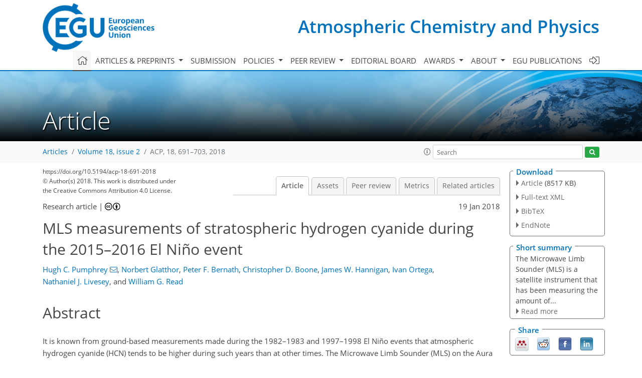

--- FILE ---
content_type: text/html
request_url: https://acp.copernicus.org/articles/18/691/2018/
body_size: 50159
content:
<!DOCTYPE html PUBLIC "-//W3C//DTD XHTML 1.0 Transitional//EN" "http://www.w3.org/TR/xhtml1/DTD/xhtml1-transitional.dtd">
<!--[if lt IE 7]>      <html xmlns="https://www.w3.org/1999/xhtml" xml:lang="en" lang="en" class="no-js lt-ie9 lt-ie8 lt-ie7 co-ui"> <![endif]-->
											<!--[if IE 7]>         <html  xmlns="https://www.w3.org/1999/xhtml" xml:lang="en" lang="en" class="no-js lt-ie9 lt-ie8 co-ui"> <![endif]-->
											<!--[if IE 8]>         <html xmlns="https://www.w3.org/1999/xhtml" xml:lang="en" lang="en" class="no-js lt-ie9 co-ui"> <![endif]-->
											<!--[if gt IE 8]><!--> <html xmlns="https://www.w3.org/1999/xhtml" xml:lang="en" lang="en" class="no-js co-ui"> <!--<![endif]--> 
											<!-- remove class no-js if js is available --><head>
                                                <!-- BEGIN_HEAD -->
                                                <meta http-equiv="Content-Type" content="text/html; charset=utf-8" />
                                                <meta charset="utf-8" />
                                                <meta name="viewport" content="width=device-width, initial-scale=1" />
                                                
                                                <meta name="theme-color" content="#000000" />
                                                <meta name="application-name" content="1" />
                                                <meta name="msapplication-TileColor" content="#FFFFFF" />
                                            <link rel="preconnect" crossorigin="" href="https://contentmanager.copernicus.org/" /><link rel="icon" size="16x16" href="https://www.atmospheric-chemistry-and-physics.net/favicon_copernicus_16x16_.ico" type="image/x-icon" /><link rel="icon" size="24x24" href="https://www.atmospheric-chemistry-and-physics.net/favicon_copernicus_24x24_.ico" type="image/x-icon" /><link rel="icon" size="32x32" href="https://www.atmospheric-chemistry-and-physics.net/favicon_copernicus_32x32_.ico" type="image/x-icon" /><link rel="icon" size="48x48" href="https://www.atmospheric-chemistry-and-physics.net/favicon_copernicus_48x48_.ico" type="image/x-icon" /><link rel="icon" size="64x64" href="https://www.atmospheric-chemistry-and-physics.net/favicon_copernicus_64x64_.ico" type="image/x-icon" /><link rel="icon" size="228x228" href="https://www.atmospheric-chemistry-and-physics.net/favicon_copernicus_228x228_.png" type="image/png-icon" /><link rel="icon" size="195x195" href="https://www.atmospheric-chemistry-and-physics.net/favicon_copernicus_195x195_.png" type="image/png-icon" /><link rel="icon" size="196x196" href="https://www.atmospheric-chemistry-and-physics.net/favicon_copernicus_196x196_.png" type="image/png-icon" /><link rel="icon" size="128x128" href="https://www.atmospheric-chemistry-and-physics.net/favicon_copernicus_128x128_.png" type="image/png-icon" /><link rel="icon" size="96x96" href="https://www.atmospheric-chemistry-and-physics.net/favicon_copernicus_96x96_.png" type="image/png-icon" /><link rel="apple-touch-icon-precomposed" size="180x180" href="https://www.atmospheric-chemistry-and-physics.net/favicon_copernicus_180x180_.png" type="image/png-icon" /><link rel="apple-touch-icon-precomposed" size="120x120" href="https://www.atmospheric-chemistry-and-physics.net/favicon_copernicus_120x120_.png" type="image/png-icon" /><link rel="apple-touch-icon-precomposed" size="152x152" href="https://www.atmospheric-chemistry-and-physics.net/favicon_copernicus_152x152_.png" type="image/png-icon" /><link rel="apple-touch-icon-precomposed" size="76x76" href="https://www.atmospheric-chemistry-and-physics.net/favicon_copernicus_76x76_.png" type="image/png-icon" /><link rel="apple-touch-icon-precomposed" size="57x57" href="https://www.atmospheric-chemistry-and-physics.net/favicon_copernicus_57x57_.ico" type="image/png-icon" /><link rel="apple-touch-icon-precomposed" size="144x144" href="https://www.atmospheric-chemistry-and-physics.net/favicon_copernicus_144x144_.png" type="image/png-icon" /><script type="text/javascript" src="https://cdn.copernicus.org/libraries/mustache/2.3.0/mustache.min.js"></script><script type="text/javascript" src="https://cdn.copernicus.org/libraries/jquery/1.11.1/jquery.min.js"></script><script type="text/javascript" src="https://cdn.copernicus.org/js/copernicus.min.js"></script><script type="text/javascript" src="https://cdn.copernicus.org/apps/htmlgenerator/js/htmlgenerator-v2.js"></script><script type="text/javascript" src="https://cdn.copernicus.org/libraries/photoswipe/4.1/photoswipe.min.js"></script><script type="text/javascript" src="https://cdn.copernicus.org/libraries/photoswipe/4.1/photoswipe-ui-default.min.js"></script><link rel="stylesheet" type="text/css" media="all" href="https://cdn.copernicus.org/libraries/dszparallexer/dzsparallaxer.css" /><script type="text/javascript" src="https://cdn.copernicus.org/libraries/dszparallexer/dzsparallaxer.js"></script><link rel="stylesheet" type="text/css" media="all" id="hasBootstrap" href="https://cdn.copernicus.org/libraries/bootstrap/current/css/bootstrap.min.css" /><link rel="stylesheet" type="text/css" media="all" href="https://cdn.copernicus.org/libraries/bootstrap/current/css/bootstrap-media.min.css" /><link rel="stylesheet" type="text/css" media="all" href="https://cdn.copernicus.org/libraries/bootstrap/current/css/bootstrap-grid.min.css" /><link rel="stylesheet" type="text/css" media="all" href="https://cdn.copernicus.org/libraries/bootstrap/current/css/bootstrap-reboot.min.css" /><script type="text/javascript" src="https://cdn.copernicus.org/libraries/bootstrap/current/js/popper.js"></script><script type="text/javascript" src="https://cdn.copernicus.org/libraries/bootstrap/current/js/bootstrap.min.js"></script><link rel="preconnect" crossorigin="" href="https://cdn.copernicus.org/" /><link rel="stylesheet" type="text/css" media="all" href="https://cdn.copernicus.org/libraries/unsemantic/unsemantic.min.css" /><link rel="stylesheet" type="text/css" media="all" href="https://cdn.copernicus.org/libraries/photoswipe/4.1/photoswipe.css" /><link rel="stylesheet" type="text/css" media="all" href="https://cdn.copernicus.org/libraries/photoswipe/4.1/dark-icon-skin/dark-icon-skin.css" /><link rel="stylesheet" type="text/css" media="all" href="https://cdn.copernicus.org/css/copernicus-min.css" /><link rel="stylesheet" type="text/css" media="all" href="https://cdn.copernicus.org/css/fontawesome.css" /><link rel="stylesheet" type="text/css" media="all" href="https://cdn.copernicus.org/fonts/FontAwesome/5.11.2_and_4.7.0/css/all.font.css" /><link rel="stylesheet" type="text/css" media="projection, handheld, screen, tty, tv, print" href="https://www.atmospheric-chemistry-and-physics.net/co_cms_font_open_sans_v_15.css" /><link rel="stylesheet" type="text/css" media="projection, handheld, screen, tty, tv, print" href="https://www.atmospheric-chemistry-and-physics.net/template_one_column_base_2023_202301261343_1676458272.css" /><link rel="stylesheet" type="text/css" media="print" href="https://www.atmospheric-chemistry-and-physics.net/template_one_column_base_print_2023_1674737524.css" /><script src="https://www.atmospheric-chemistry-and-physics.net/co_common.js" type="text/javascript">
</script><script src="https://www.atmospheric-chemistry-and-physics.net/co_auth_check.js" type="text/javascript">
</script><script src="https://www.atmospheric-chemistry-and-physics.net/onload_javascript_actions.js" type="text/javascript">
</script><script src="https://www.atmospheric-chemistry-and-physics.net/template-one-column_2023_1674737530.js" type="text/javascript">
</script><!-- END_HEAD --><meta name="global_projectID" content="10" /><meta name="global_pageID" content="297" /><meta name="global_pageIdentifier" content="home" /><meta name="global_moBaseURL" content="https://meetingorganizer.copernicus.org/" /><meta name="global_projectShortcut" content="ACP" /><meta name="global_projectDomain" content="https://www.atmospheric-chemistry-and-physics.net/" />        
        <title>ACP - MLS measurements of stratospheric hydrogen cyanide during  the 2015–2016 El Niño event</title>
<meta name="data-non-mobile-optimized-message" content="" /><script id="networker">
    window.isSafari = /^((?!chrome|android).)*safari/i.test(navigator.userAgent);

    /**
     *
     */
    function createToastsFunctionality() {
        const toastsWrapper = $('<div>')
                .attr('aria-live', 'polite')
                .attr('aria-atomic', 'true')
                .addClass('toasts-notifications-wrapper');
        $('body').append(toastsWrapper);
    }

    function isOS() {
        return [
                    'iPad Simulator',
                    'iPhone Simulator',
                    'iPod Simulator',
                    'iPad',
                    'iPhone',
                    'iPod'
                ].includes(navigator.platform)
                || (navigator.userAgent.includes("Mac") && "ontouchend" in document)
    }

    /**
     *
     * @param notificationContent
     */
    function addToast(notificationContent) {
        const toast = $('<div>').addClass('toast').attr('role', 'alert').attr('aria-live', 'assertive')
                .attr('aria-atomic', 'true').attr('data-autohide', 'false');
        const toastHeader = $('<div>').addClass('toast-header');
        const toastHeaderTitle = $('<strong>').addClass('mr-auto').html(notificationContent.title);
        const toastHeaderCloseButton = $('<button>').addClass('ml-2').addClass('mb-1').addClass('close').attr('type', 'button')
                .attr('data-dismiss', 'toast');
        const toastHeaderCloseIcon = $('<span>').attr('aria-hidden', 'true').html('&times;');

        let url = '';
        if (notificationContent.hasOwnProperty('url')) {
            url = notificationContent.url;
        } else {
            url = 'https://networker.copernicus.org/my-network';
        }
        const toastBody = $('<div>').addClass('toast-body').html('<a target="_blank" href="' + url + '">' + notificationContent.text + '</a>');
        $(toastHeaderCloseButton).append(toastHeaderCloseIcon);
        $(toastHeader).append(toastHeaderTitle);
        $(toastHeader).append(toastHeaderCloseButton);
        $(toast).append(toastHeader);
        $(toast).append(toastBody);

        $('.toasts-notifications-wrapper').append(toast);

        $('.toast').toast('show');
    }

    function coNetworker_sendUsersLocation(location, userHash, publicLabel, projectID, application) {

        if (templateHasBootstrap()) {
            createToastsFunctionality();
        }

        userHash = userHash || 'null';
        location = location || 'c_content_manager::getProjectTemplateMobileOpt';
        publicLabel = publicLabel || '';

        if (publicLabel === ''){
            publicLabel = location;
        }

        if (userHash !== null && userHash.length > 5) {
            try {
                if(typeof window.ws === 'undefined' || window.ws === null || !window.ws) {
                    window.ws = new WebSocket('wss://websockets.copernicus.org:8080');
                } else {
                    window.ws.close(1000);
                    window.ws = new WebSocket('wss://websockets.copernicus.org:8080');
                }
                const data = {
                    'type': 'status',
                    'action': 'start',
                    'data': {
                        'userIdentifier': userHash,
                        'projectID': projectID,
                        'coApp': application,
                        'location': location,
                        'publicLabel': publicLabel
                    }
                };
                if (window.ws === 1) {
                    window.ws.send(JSON.stringify(data));
                } else {
                    window.ws.onopen = function (msg) {
                        window.ws.send(JSON.stringify(data));
                        dispatchEvent(new CustomEvent('loadCommonNetworker'));
                    };

                    window.ws.onmessage = function (event) {
                        try {
                            const data = JSON.parse(event.data);

                            switch (data.type) {
                                case 'notification':
                                    const pushNotificationData = data.data;
                                    if (pushNotificationData.hasOwnProperty('user') && pushNotificationData.user.length > 5 && pushNotificationData.user === userHash) {
                                        window.showPushNotification(pushNotificationData);
                                    }
                                    break;
                            }
                        } catch (e) {
                            console.log(e);
                        }
                    }
                }
            } catch (e) {
                console.error(e);
            }

        }
    }

    window.showPushNotification = function (notificationContent) {
        showMessage(notificationContent);

        function showMessage(notificationContent){
            if (templateHasBootstrap()) {
                showBootstrapModal(notificationContent);
            }
        }

        function showBootstrapModal(notificationContent) {
            const randomId = getRandomInt(100,999);
            let modal = $('<div>').addClass('modal').attr('id', 'modal-notification' + randomId);
            let modalDialog = $('<div>').addClass('modal-dialog');
            let modalContent = $('<div>').addClass('modal-content');
            let modalBody = $('<div>').addClass('modal-body');
            let message = $('<div>').addClass('modal-push-message').html('<h3 class="mb-3">' + notificationContent.title + '</h3><p>' + notificationContent.text + '</p>');
            let buttonsWrapper = $('<div>').addClass('row');
            let buttonsWrapperCol = $('<div>').addClass('col-12').addClass('text-right');
            let buttonCancel = $('<button>').addClass('btn').addClass('btn-danger').addClass('mr-2').html('Cancel')
            let buttonSuccess = $('<button>').addClass('btn').addClass('btn-success').html('OK')

            $(buttonsWrapper).append(buttonsWrapperCol);
            $(buttonsWrapperCol).append(buttonCancel);
            $(buttonsWrapperCol).append(buttonSuccess);
            $(modalBody).append(message).append(buttonsWrapper);
            $(modalContent).append(modalBody);
            $(modalDialog).append(modalContent);
            $(modal).append(modalDialog);

            $(buttonCancel).on('click', (event) => {
                event.preventDefault();
                event.stopPropagation();
                event.stopImmediatePropagation();
                $(modal).modal('hide');
            });

            $(buttonSuccess).on('click', (event) => {
                event.preventDefault();
                event.stopPropagation();
                event.stopImmediatePropagation();
                $(modal).modal('hide');
                handleOnclickNotification(notificationContent);
            });
            $(modal).modal('show');

            setTimeout(() => {
                dispatchEvent(new CustomEvent('modalLoaded', {'detail': 'modal-notification' + randomId}));
            }, 1000);
        }

        window.addEventListener('modalLoaded', function (event) {
            setTimeout(() => {
                $('#' + event.detail).modal('hide');
            }, 9000);
        });

        function handleOnclickNotification(notificationContent) {
            if (notificationContent.hasOwnProperty('withConnect') && notificationContent.withConnect.length > 0) {
                acceptContactRequest(notificationContent);
            }

            if (notificationContent.hasOwnProperty('url')) {
                if (window.isSafari && isOS()) {
                    window.location.href = notificationContent.url;
                } else {
                    window.open(notificationContent.url, '_blank').focus();
                }
            } else {
                if (window.isSafari && isOS()) {
                    window.open('https://networker.copernicus.org/my-network', '_blank');
                } else {
                    window.open('https://networker.copernicus.org/my-network', '_blank').focus();
                }
            }
        }

        /**
         *
         * @param notificationContent
         */
        function acceptContactRequest(notificationContent) {
            const formData = new FormData();
            formData.append('r', notificationContent.userFrom);
            formData.append('a', 'a');

            $.ajax({
                url: 'https://networker.copernicus.org/handle-request-job',
                type: 'POST',
                data: formData,
                processData: false,
                contentType: false,
                xhrFields: {
                    withCredentials: true
                },
                beforeSend: function () {
                    $('.splash').fadeIn();
                    $('.lightbox').fadeIn();
                }
            })
                    .done(function (dataResponse) {
                        const data = JSON.parse(dataResponse);
                        let text = 'Please consider joining the text chat now.';
                        window.sendPushNotification({
                            title: window.userDataCommonNetworker.name + ' aims to chat with you.',
                            text: text,
                            user: data.message.userIdentifier,
                            url: notificationContent.url
                        });
                        $('.splash').fadeOut();
                        $('.lightbox').fadeOut();
                    })
                    .fail(function (error) {
                        $('.splash').fadeOut();
                        $('.lightbox').fadeOut();
                    });
        }
    }


    function templateHasBootstrap() {
        const bootstrap = document.getElementById('hasBootstrap');
        return bootstrap !== null && typeof bootstrap !== 'undefined';
    }

        coNetworker_sendUsersLocation();
    dispatchEvent(new CustomEvent('loadCommonNetworker'));

    function getRandomInt(min, max) {
        min = Math.ceil(min);
        max = Math.floor(max);
        return Math.floor(Math.random() * (max - min + 1)) + min;
    }
</script>

		        <link rel="stylesheet" type="text/css" href="https://cdn.copernicus.org/libraries/photoswipe/4.1/dark-icon-skin/dark-icon-skin.css">
            <base href="/">
        
        <link rel="stylesheet" type="text/css" href="https://cdn.copernicus.org/libraries/unsemantic/unsemantic.min.css">
        <link rel="stylesheet" type="text/css" href="https://cdn.copernicus.org/libraries/jquery/1.11.1/ui/jquery-ui.min.css">
        <link rel="stylesheet" type="text/css" href="https://cdn.copernicus.org/libraries/jquery/1.11.1/ui/jquery-ui-slider-pips.css">
        <link rel="stylesheet" type="text/css" href="https://cdn.copernicus.org/libraries/photoswipe/4.1/photoswipe.css">
        <link rel="stylesheet" type="text/css" href="https://cdn.copernicus.org/apps/htmlgenerator/css/htmlgenerator.css?v=1">
<meta name="citation_fulltext_world_readable" content="">
<meta name="citation_publisher" content="Copernicus GmbH"/>
<meta name="citation_title" content="MLS measurements of stratospheric hydrogen cyanide during  the 2015–2016 El Niño event"/>
<meta name="citation_abstract" content="&lt;p&gt;&lt;strong class=&quot;journal-contentHeaderColor&quot;&gt;Abstract.&lt;/strong&gt; It is known from ground-based measurements made during the 1982–1983
and 1997–1998 El Niño events that atmospheric hydrogen cyanide (HCN) tends to be higher
during such years than at other times. The Microwave Limb Sounder
(MLS) on the Aura satellite has been measuring HCN mixing ratios since launch in
2004; the measurements are ongoing at the time of writing. The
winter of 2015–2016 saw the largest El Niño event since
1997–1998. We present MLS measurements of HCN in the lower
stratosphere for the Aura mission to date, comparing the 2015–2016 El
Niño period to the rest of the mission. HCN in 2015–2016 is higher
than at any other time during the mission, but ground-based
measurements suggest that it may have been even more elevated in
1997–1998. As the MLS HCN data are essentially unvalidated, we show
them alongside data from the MIPAS and ACE-FTS instruments; the
three instruments agree reasonably well in the tropical lower
stratosphere. Global HCN emissions calculated from the Global Fire Emissions Database (GFED v4.1)
database are much greater during large El Niño events and are
greater in 1997–1998 than in 2015–2016, thereby showing good qualitative
agreement with the measurements. Correlation between El Niño–Southern Oscillation (ENSO) indices,
measured HCN, and GFED HCN emissions is less clear if the 2015–2016
event is excluded. In particular, the 2009–2010 winter had fairly
strong El Niño conditions and fairly large GFED HCN emissions, but
very little effect is observed in the MLS HCN.&lt;/p&gt;"/>
    <meta name="citation_publication_date" content="2018/01/19"/>
    <meta name="citation_online_date" content="2018/01/19"/>
<meta name="citation_journal_title" content="Atmospheric Chemistry and Physics"/>
    <meta name="citation_volume" content="18"/>
    <meta name="citation_issue" content="2"/>
    <meta name="citation_issn" content="1680-7316"/>
<meta name="citation_doi" content="https://doi.org/10.5194/acp-18-691-2018"/>
<meta name="citation_firstpage" content="691"/>
<meta name="citation_lastpage" content="703"/>
    <meta name="citation_author" content="Pumphrey, Hugh C."/>
        <meta name="citation_author_institution" content="School of GeoSciences, The University of Edinburgh, Edinburgh, UK"/>
        <meta name="citation_author_orcid" content="0000-0003-0747-1457">
        <meta name="citation_author_email" content="hugh.pumphrey@ed.ac.uk">
    <meta name="citation_author" content="Glatthor, Norbert"/>
        <meta name="citation_author_institution" content="Karlsruher Institut für Technologie, Institut für Meteorologie
und Klimaforschung, Karlsruhe, Germany"/>
    <meta name="citation_author" content="Bernath, Peter F."/>
        <meta name="citation_author_institution" content="Department of Chemistry and Biochemistry, Old Dominion University,
Norfolk, VA 23508, USA"/>
        <meta name="citation_author_institution" content="Department of Chemistry, University of Waterloo, Waterloo, ON, N2L 3G1,  Canada"/>
    <meta name="citation_author" content="Boone, Christopher D."/>
        <meta name="citation_author_institution" content="Department of Chemistry, University of Waterloo, Waterloo, ON, N2L 3G1,  Canada"/>
    <meta name="citation_author" content="Hannigan, James W."/>
        <meta name="citation_author_institution" content="National Center for Atmospheric Research, Boulder, CO, USA"/>
        <meta name="citation_author_orcid" content="0000-0002-4269-1677">
    <meta name="citation_author" content="Ortega, Ivan"/>
        <meta name="citation_author_institution" content="National Center for Atmospheric Research, Boulder, CO, USA"/>
        <meta name="citation_author_orcid" content="0000-0002-0067-617X">
    <meta name="citation_author" content="Livesey, Nathaniel J."/>
        <meta name="citation_author_institution" content="NASA Jet Propulsion Laboratory, California Institute of
Technology, Pasadena, CA, USA"/>
    <meta name="citation_author" content="Read, William G."/>
        <meta name="citation_author_institution" content="NASA Jet Propulsion Laboratory, California Institute of
Technology, Pasadena, CA, USA"/>

    <meta name="citation_reference" content="Barnston, A. G., Chelliah, M., and Goldenberg, S. B.: Documentation of a highly
ENSO-related SST region in the equatorial Pacific, Atmos. Ocean,
35, 367–383, https://doi.org/10.1080/07055900.1997.9649597, 1997. a">
    <meta name="citation_reference" content="Bernath, P. F.: The Atmospheric Chemistry Experiment (ACE), J. Quant. Spectrosc. Ra., 186, 3–16, https://doi.org/10.1016/j.jqsrt.2016.04.006,
2017. a, b">
    <meta name="citation_reference" content="Bernath, P. F., McElroy, C. T., Abrams, M. C., Boone, C. D., Butler, M.,
Camy-Peyret, C., Carleer, M., Clerbaux, C., Coheur, P.-F., Colin, R., DeCola,
P., DeMaziere, M., Drummond, J. R., Dufour, D., Evans, W. F. J., Fast, H.,
Fussen, D., Gilbert, K., Jennings, D. E., Llewellyn, E. J., Lowe, R. P.,
Mahieu, E., McConnell, J. C., McHugh, M., McLeod, S. D., Michaud, R.,
Midwinter, C., Nassar, R., Nichitiu, F., Nowlan, C., Rinsland, C. P., Rochon,
Y. J., Rowlands, N., Semeniuk, K., Simon, P., Skelton, R., Sloan, J. J.,
Soucy, M.-A., Strong, K., Tremblay, P., Turnbull, D., Walker, K. A., Walkty,
I., Wardle, D. A., Wehrle, V., Zander, R., and Zou, J.: Atmospheric
Chemistry Experiment (ACE): Mission overview, Geophys. Res. Lett, 32,
L15S01, https://doi.org/10.1029/2005GL022386, 2005. a">
    <meta name="citation_reference" content="Bjerknes, J.: Atmospheric Teleconnections from the Equatorial Pacific, Mon. Weather Rev., 97, 163–172, 1969. a">
    <meta name="citation_reference" content="Boone, C. D., Nassar, R., Walker, K. A., Rochon, Y., McLeod, S. D., Rinsland,
C. P., and Bernath, P. F.: Retrievals for the atmospheric chemistry
experiment Fourier-transform spectrometer, Appl. Optics, 44, 7218–7231,
2005. a">
    <meta name="citation_reference" content="Boone, C. D., Walker, K. A., and Bernath, P. F.: Version 3 Retrievals for the
Atmospheric Chemistry Experiment Fourier Transform Spectrometer (ACE-FTS),
in: The Atmospheric Chemistry Experiment ACE at 10: A Solar Occultation
Anthology, edited by: Bernath, P., 103–127, A. Deepak Publishing, Hampton, VA,
USA,
2013. a">
    <meta name="citation_reference" content="Cicerone, R. J. and Zellner, R.: The Atmospheric Chemistry of Hydrogen Cyanide
(HCN), J. Geophys. Res., 88, 10689–10696, 1983. a, b, c, d">
    <meta name="citation_reference" content="Field, R. D., van der Werf, G. R., Fanin, T., Fetzer, E. J., Fuller, R.,
Jethva, H., Levy, R., Livesey, N. J., Luo, M., Torres, O., and Worden, H. M.:
Indonesian fire activity and smoke pollution in 2015 show persistent
nonlinear sensitivity to El Niño-induced drought, P. Natl. Acad. Sci. USA,
113, 9204–9209, https://doi.org/10.1073/pnas.1524888113, 2016. a, b">
    <meta name="citation_reference" content="Glatthor, N., Höpfner, M., Stiller, G. P., von Clarmann, T., Funke, B.,
Lossow, S., Eckert, E., Grabowski, U., Kellmann, S., Linden, A., A. Walker,
K., and Wiegele, A.: Seasonal and interannual variations in HCN amounts in
the upper troposphere and lower stratosphere observed by MIPAS, Atmos. Chem.
Phys., 15, 563–582, https://doi.org/10.5194/acp-15-563-2015, 2015. a, b">
    <meta name="citation_reference" content="Hannigan, J. W., Coffey, M. T., and Goldman, A.: Semiautonomous FTS Observation
System for Remote Sensing of Stratospheric and Tropospheric Gases, J. Atmos.
Oceanic Technol., 26, 1814–1828, https://doi.org/10.1175/2009JTECHA1230.1, 2009. a">
    <meta name="citation_reference" content="Horel, J. D. and Wallace, J. M.: Planetary-scale atmospheric phenomena
associated with the Suthern Oscillation, Mon. Weather Rev., 109,
813–829, https://doi.org/10.1175/1520-0493(1981)109&amp;lt;0813:PSAPAW&amp;gt;2.0.CO;2, 1981. a">
    <meta name="citation_reference" content="Hosking, J. S., Russo, M. R., Braesicke, P., and Pyle, J. A.: Tropical
convective transport and the Walker circulation, Atmos. Chem. Phys., 12,
9791–9797, https://doi.org/10.5194/acp-12-9791-2012, 2012. a">
    <meta name="citation_reference" content="Li, Q., Jacob, D. J., Bey, I., Yantosca, R. M., Zhao, Y., Kondo, Y., and
Notholt, J.: Atmospheric Hydrogen Cyanide (HCN): Biomass burning source,
ocean sink?, Geophys. Res. Lett., 27, 357–360, 2000. a">
    <meta name="citation_reference" content="Li, Q., Jacob, D. J., Yantosca, R. M., Heald, C. L., Singh, H. B., Koike, M.,
Zhao, Y., Sachse, G. W., and Streets, D. G.: A global three-dimensional model
analysis of the atmospheric budgets of HCN and CH3CN: Constraints
from aircraft and ground measurements, J. Geophys. Res, 108, 8827,
https://doi.org/10.1029/2002JD003075, 2003. a">
    <meta name="citation_reference" content="Li, Q., Palmer, P. I., Pumphrey, H. C., Bernath, P., and Mahieu, E.: What
drives the observed variability of HCN in the troposphere and lower
stratosphere?, Atmos. Chem. Phys., 9, 8531–8543,
https://doi.org/10.5194/acp-9-8531-2009, 2009. a">
    <meta name="citation_reference" content="Livesey, N. J., Snyder, W. V., Read, W. G., and Wagner, P. A.: Retrieval
algorithms for the EOS Microwave Limb Sounder (MLS) instrument, IEEE T. Geosci.
Remote, 44, 1144–1155, 2006. a">
    <meta name="citation_reference" content="Livesey, N. J., Read, W. G., Wagner, P. A., Froidevaux, L., Lambert, A.,
Manney, G. L., Valle, L. M., Pumphrey, H. C., Santee, M. L., Schwartz, M. J.,
Wang, S., Fuller, R. A., Jarnot, R. F., Knosp, B. W., and Martinez, E.:
Earth Observing System (EOS) Aura Microwave Limb Sounder (MLS) Version 4.2x
Level 2 data quality and description document., Tech. Rep. JPL D-33509 Rev C,
NASA Jet Propulsion Laboratory California Institute of Technology, Pasadena,
California, 91109-8099, available at: http://mls.jpl.nasa.gov (last access: 4 January 2018), 2017. a, b">
    <meta name="citation_reference" content="Mote, P. W., Rosenlof, K. H., McIntyre, M. E., Carr, E. S., Gille, J. C.,
Holton, J. R., Kinnersley, J. S., Pumphrey, H. C., Russell, J. M., and
Waters, J. W.: An atmospheric tape recorder: The imprint of tropical
tropopause temperatures on stratospheric water vapor, J. Geophys. Res, 101,
3989–4006, https://doi.org/10.1029/95JD03422, 1996. a">
    <meta name="citation_reference" content="Park, M., Randel, W. J., Kinnison, D. E., Emmons, L. K., Bernath, P. F.,
Walker, K. A., Boone, C. D., and Livesey, N. J.: Hydrocarbons in the upper
troposphere and lower stratosphere observed from ACE-FTS and comparisons with
WACCM, J. Geophys. Res.-Atmos., 118, 1964–1980,
https://doi.org/10.1029/2012JD018327, 2013. a">
    <meta name="citation_reference" content="Ploeger, F., Konopka, P., Walker, K., and Riese, M.: Quantifying pollution
transport from the Asian monsoon anticyclone into the lower stratosphere,
Atmos. Chem. Phys., 17, 7055–7066, https://doi.org/10.5194/acp-17-7055-2017,
2017. a">
    <meta name="citation_reference" content="Pommrich, R., Müller, R., Grooß, J.-U., Günther, G., Konopka, P., Riese,
M., Heil, A., Schultz, M., Pumphrey, H.-C., and Walker, K. A.: What causes
the irregular cycle of the atmospheric tape recorder signal in HCN?,
Geophys. Res. Lett., 37, L16805, https://doi.org/10.1029/2010GL044056,
2010. a">
    <meta name="citation_reference" content="Pumphrey, H. C., Jimenez, C. J., and Waters, J. W.: Measurement of HCN in the
middle atmosphere by EOS MLS, Geophys. Res. Lett., 33, L08804,
https://doi.org/10.1029/2005GL025656, 2006. a, b, c">
    <meta name="citation_reference" content="Pumphrey, H. C., Boone, C., Walker, K. A., Bernath, P., and Livesey, N. J.:
Tropical tape recorder observed in HCN, Geophys. Res. Lett, 35, L05801,
https://doi.org/10.1029/2007GL032137, 2008. a, b">
    <meta name="citation_reference" content="Pumphrey, H. C., Santee, M. L., Livesey, N. J., Schwartz, M. J., and Read, W.
G.: Microwave Limb Sounder observations of biomass-burning products from the
Australian bush fires of February 2009, Atmos. Chem. Phys., 11, 6285–6296,
https://doi.org/10.5194/acp-11-6285-2011, 2011. a">
    <meta name="citation_reference" content="Pumphrey, H., Livesey, N., and Read, W.: MLS/Aura Level 2 Hydrogen Cyanide
(HCN) Mixing Ratio V004, Greenbelt, MD, USA, Goddard Earth Sciences Data and
Information Services Center (GES DISC), available at:
https://doi.org/10.5067/Aura/MLS/DATA2011 (last access: 4 January 2018), 2015. ">
    <meta name="citation_reference" content="Randel, W. J., Park, M., Emmons, L., Kinnison, D., Bernath, P., Walker, K. A.,
Boone, C., and Pumphrey, H.: Asian Monsoon Transport of Pollution to the
Stratosphere, Science, 328, 611–613, https://doi.org/10.1126/science.1182274,
2010. a">
    <meta name="citation_reference" content="Randerson, J. T., van der Werf, G. R., Giglio, L., Collatz, G. J., and
Kasibhatla, P. S.: Global Fire Emissions Database, Version 4.1 (GFEDv4), ORNL
DAAC, Oak Ridge, Tennessee, USA, available at: https://doi.org/10.3334/ORNLDAAC/1293
(last access: 15 January 2018), 2017. ">
    <meta name="citation_reference" content="Rinsland, C. P., Goldman, A., Zander, R., and Mahieu, E.: Enhanced
tropospheric
HCN columns above Kitt Peak during the 1982–1983 and 1997–1998 El Niño
warm phases, J. Quant. Spectrosc. Ra., 69, 3–8,
https://doi.org/10.1016/S0022-4073(00)00122-9, 2001. a, b">
    <meta name="citation_reference" content="Rinsland, C. P., Goldman, A., Murcray, F. J., Stephen, T. M., Pougatchev,
N. S., Fishman, J., David, S. J., Blatherwick, R. D., Novelli, P. C., Jones,
N. B., and Connor, B. J.: Infrared solar spectroscopic measurements of free
tropospheric CO, C2H6, and HCN above Mauna Loa, Hawaii: Seasonal
variations and evidence for enhanced emissions from the Southeast Asian
tropical fires of 1997–1998, J. Geophys. Res, 104, 18667–18680,
https://doi.org/10.1029/1999JD900366, 1999. a, b, c">
    <meta name="citation_reference" content="Rinsland, C. P., Mahieu, E., Zander, R., Demoulin, P., Forrer, J., and
Buchmann, B.: Free tropospheric CO, C2H6, and HCN above central
Europe: Recent measurements from the Jungfraujoch station including the
detection of elevated columns during 1998, J. Geophys. Res., 105, 24235–24249,
https://doi.org/10.1029/2000JD900371, 2000. a, b, c">
    <meta name="citation_reference" content="Sarachik, E. S. and Cane, M. A.: The El Niño-Southern Oscillation Phenomenon,
Cambridge University Press, Cambridge, UK, https://doi.org/10.1017/CBO9780511817496, 2010. a">
    <meta name="citation_reference" content="Schoeberl, M. R., Douglass, A. R., Hilsenrath, E., Bhartia, P. K., Barnett, J.,
Beer, R., Waters, J., Gunson, M., Froidevaux, L., Gille, J., Levelt, P. F.,
and DeCola, P.: Overview of the EOS Aura Mission, IEEE T. Geosci.
Remote, 44, 1066–1074, 2006. a, b">
    <meta name="citation_reference" content="Sheese, P. E., Walker, K. A., and Boone, C. D.: A global enhancement of
hydrogen cyanide in the lower stratosphere throughout 2016, Geophys. Res.
Lett., 44, 5791–5797, https://doi.org/10.1002/2017GL073519, 2017. a">
    <meta name="citation_reference" content="Trenberth, K. E.: Spatial and temporal variations of the Southern
Oscillation, Q. J. Roy. Meteor. Soc., 102, 639–653,
https://doi.org/10.1002/qj.49710243310, 1976. a">
    <meta name="citation_reference" content="van der Werf, G. R., Randerson, J. T., Giglio, L., Collatz, G. J., Mu, M.,
Kasibhatla, P. S., Morton, D. C., DeFries, R. S., Jin, Y., and van Leeuwen,
T. T.: Global fire emissions and the contribution of deforestation, savanna,
forest, agricultural, and peat fires (1997–2009), Atmos. Chem. Phys., 10,
11707–11735, https://doi.org/10.5194/acp-10-11707-2010, 2010.
 a">
    <meta name="citation_reference" content="Wand, M. P. and Jones, M. C.: Kernel Smoothing, Chapman and Hall, London, 1995. a">
    <meta name="citation_reference" content="Waters, J. W., Froidevaux, L., Harwood, R., Jarnot, R., Pickett, H., Read, W.,
Siegel, P., Cofield, R., Filipiak, M., Flower, D., Holden, J., Lau, G.,
Livesey, N., Manney, G., Pumphrey, H., Santee, M., Wu, D., Cuddy, D., Lay,
R., Loo, M., Perun, V., Schwartz, M., Stek, P., Thurstans, R., Boyles, M.,
Chandra, S., Chavez, M., Chen, G.-S., Chudasama, B., Dodge, R., Fuller, R.,
Girard, M., Jiang, J., Jiang, Y., Knosp, B., LaBelle, R., Lam, J., Lee, K.,
Miller, D., Oswald, J., Patel, N., Pukala, D., Quintero, O., Scaff, D.,
Snyder, W., Tope, M., Wagner, P., and Walch, M.: The Earth Observing System
Microwave Limb Sounder (EOS MLS) on the Aura satellite, IEEE T. Geosci.
Remote, 44, 1106–1121, 2006. a, b">
    <meta name="citation_reference" content="Wolter, K. and Timlin, M. S.: Monitoring ENSO in COADS with a seasonally
adjusted principal component index, Proc. of the 17th Climate Diagnostics
Workshop, 52–57, NOAA/N MC/CAC, NSSL, Oklahoma Clim. Survey, CIMMS and
the School of Meteor., Univ. of Oklahoma, available at: http://www.cdc.noaa.gov/people/klaus.wolter/MEI, 1993. a">
    <meta name="citation_reference" content="Wolter, K. and Timlin, M. S.: Measuring the strength of ENSO events – how
does 1997/98 rank?, Weather, 53, 315–324, 1998. a">
        <meta name="citation_funding_source"
              content="citation_funder=Natural Environment Research Council;citation_funder_id=501100000270;citation_grant_number=NE/E003990/1">
    <meta name="citation_pdf_url" content="https://acp.copernicus.org/articles/18/691/2018/acp-18-691-2018.pdf"/>
<meta name="citation_xml_url" content="https://acp.copernicus.org/articles/18/691/2018/acp-18-691-2018.xml"/>
    <meta name="fulltext_pdf" content="https://acp.copernicus.org/articles/18/691/2018/acp-18-691-2018.pdf"/>
<meta name="citation_language" content="English"/>
<meta name="libraryUrl" content="https://acp.copernicus.org/articles/"/>






        <link rel="icon" href="https://www.atmospheric-chemistry-and-physics.net/favicon.ico" type="image/x-icon"/>
        
        
        
        
        
        
            <script type="text/javascript" src="https://cdn.copernicus.org/libraries/jquery/1.11.1/ui/jquery-ui.min.js"></script>
        <script type="text/javascript" src="https://cdn.copernicus.org/libraries/jquery/1.11.1/ui/jquery-ui-slider-pips.js"></script>
        <script type="text/javascript" src="https://cdn.copernicus.org/libraries/jquery/1.11.1/ui/template_jquery-ui-touch.min.js"></script>
        <script type="text/javascript" src="https://cdn.copernicus.org/js/respond.js"></script>
        <script type="text/javascript" src="https://cdn.copernicus.org/libraries/highstock/2.0.4/highstock.js"></script>
        <script type="text/javascript" src="https://cdn.copernicus.org/apps/htmlgenerator/js/CoPublisher.js"></script>
        <script type="text/x-mathjax-config">
        MathJax.Hub.Config({
        "HTML-CSS": { fonts: ["TeX"] ,linebreaks: { automatic: true, width: "90% container" } }
        });
        </script>
        <script type="text/javascript" async  src="https://cdnjs.cloudflare.com/ajax/libs/mathjax/2.7.5/MathJax.js?config=MML_HTMLorMML-full"></script>
        
        <script type="text/javascript" src="https://cdn.copernicus.org/libraries/photoswipe/4.1/photoswipe-ui-default.min.js"></script>
        <script type="text/javascript" src="https://cdn.copernicus.org/libraries/photoswipe/4.1/photoswipe.min.js"></script>
        

		<script type="text/javascript">
			/* <![CDATA[ */
			 
			/* ]]> */
		</script>

		<style type="text/css">
			.top_menu { margin-right: 0!important; }
			
		</style>
	</head><body><header id="printheader" class="d-none d-print-block container">

    <img src="https://www.atmospheric-chemistry-and-physics.net/graphic_egu_claim_logo_blue.png" alt="" style="width: 508px; height: 223px;" />

</header>

<header class="d-print-none mb-n3 version-2023">

    <div class="container">

        <div class="row no-gutters mr-0 ml-0 align-items-center header-wrapper mb-lg-3">

            <div class="col-auto pr-3">

                <div class="layout__moodboard-logo-year-container">

                    <a class="layout__moodboard-logo-link" target="_blank" href="http://www.egu.eu">

                    <div class="layout__moodboard-logo">

                        <img src="https://www.atmospheric-chemistry-and-physics.net/graphic_egu_claim_logo_blue.png" alt="" style="width: 508px; height: 223px;" />

                    </div>

                    </a>

                </div>

            </div>

            <div class="d-none d-lg-block col text-md-right layout__title-desktop">

                <div class="layout__m-location-and-time">

                    <a class="moodboard-title-link" href="https://www.atmospheric-chemistry-and-physics.net/">

                    Atmospheric Chemistry and Physics

                    </a>

                </div>

            </div>

            <div class="d-none d-md-block d-lg-none col text-md-right layout__title-tablet">

                <div class="layout__m-location-and-time">

                    <a class="moodboard-title-link" href="https://www.atmospheric-chemistry-and-physics.net/">

                    Atmospheric Chemistry and Physics

                    </a>

                </div>

            </div>

            <div class="col layout__m-location-and-time-mobile d-md-none text-center layout__title-mobile">

                <a class="moodboard-title-link" href="https://www.atmospheric-chemistry-and-physics.net/">

                ACP

                </a>

            </div>

            <!-- End Logo -->

            <div class="col-auto text-right">

                <button class="navbar-toggler light mx-auto mr-sm-0" type="button" data-toggle="collapse" data-target="#navbar_menu" aria-controls="navbar_menu" aria-expanded="false" aria-label="Toggle navigation">

                    <span class="navbar-toggler-icon light"></span>

                </button>

            </div>

            <!-- Topbar -->

            <div class="topbar d-print-none">

                <!-- <iframe
				frameborder="0"
				id="co_auth_check_authiframecontainer"
				style="width: 179px; height: 57px; margin: 0; margin-bottom: 5px; margin-left: 10px; margin-top: -15px; padding: 0; border: none; overflow: hidden; background-color: transparent; display: none;"
				src=""></iframe> -->

            </div>

            <!-- End Topbar -->

        </div>

    </div>

    <div class="banner-navigation-breadcrumbs-wrapper">

        <div id="navigation">

            <nav class="container navbar navbar-expand-lg navbar-light"><!-- Logo -->

                <div class="collapse navbar-collapse CMSCONTAINER" id="navbar_menu">

                <div id="cmsbox_126167" class="cmsbox navbar-collapse"><button style="display: none;" class="navbar-toggler navigation-extended-toggle-button" type="button" data-toggle="collapse" data-target="#navbar_menu" aria-controls="navbarSupportedContent" aria-expanded="false" aria-label="Toggle navigation">
    <span class="navbar-toggler-icon"></span>
</button>
<div class="navbar-collapse CMSCONTAINER collapse show" id="navbarSupportedContent">
            <ul class="navbar-nav mr-auto no-styling">
                    <li class="nav-item  ">
                        <a target="_parent" class="nav-link active "  href="https://www.atmospheric-chemistry-and-physics.net/home.html"><i class='fal fa-home fa-lg' title='Home'></i></a>
                </li>
                    <li class="nav-item  megamenu ">
                        <a target="_self" class="nav-link dropdown-toggle  "  href="#" id="navbarDropdown10845" role="button" data-toggle="dropdown" aria-haspopup="true" aria-expanded="false">Articles & preprints
                            <span class="caret"></span></a>
                        <div class="dropdown-menu  level-1 " aria-labelledby="navbarDropdown10845">
                            <div class="container">
                                <div class="row">
                                <div class="col-md-12 col-lg-4 col-sm-12">
                                            <div class="dropdown-header">Recent</div>
                                        <div class="dropdown-item level-2  " style="list-style: none">
                                            <a   target="_parent" class="" href="https://acp.copernicus.org/">Recent papers</a>
                                    </div>
                                            <div class="dropdown-header">Highlights</div>
                                        <div class="dropdown-item level-2  " style="list-style: none">
                                            <a   target="_parent" class="" href="https://acp.copernicus.org/acp_letters.html">ACP Letters</a>
                                    </div>
                                        <div class="dropdown-item level-2  " style="list-style: none">
                                            <a   target="_parent" class="" href="https://acp.copernicus.org/editors_choice.html">Editor's choice</a>
                                    </div>
                                        <div class="dropdown-item level-2  " style="list-style: none">
                                            <a   target="_parent" class="" href="https://acp.copernicus.org/opinion.html">Opinions</a>
                                    </div>
                                            <div class="dropdown-header">Regular articles</div>
                                        <div class="dropdown-item level-2  " style="list-style: none">
                                            <a   target="_parent" class="" href="https://acp.copernicus.org/research_article.html">Research articles</a>
                                    </div>
                                        <div class="dropdown-item level-2  " style="list-style: none">
                                            <a   target="_parent" class="" href="https://acp.copernicus.org/review_article.html">Review articles</a>
                                    </div>
                                        <div class="dropdown-item level-2  " style="list-style: none">
                                            <a   target="_parent" class="" href="https://acp.copernicus.org/measurement_report.html">Measurement reports</a>
                                    </div>
                                        <div class="dropdown-item level-2  " style="list-style: none">
                                            <a   target="_parent" class="" href="https://acp.copernicus.org/technical_note.html">Technical notes</a>
                                    </div>
                                            </div>
                                            <div class="col-md-12 col-lg-4 col-sm-12">
                                            <div class="dropdown-header">Special issues</div>
                                        <div class="dropdown-item level-2  " style="list-style: none">
                                            <a   target="_parent" class="" href="https://acp.copernicus.org/special_issue_overview.html">SI overview articles</a>
                                    </div>
                                        <div class="dropdown-item level-2  " style="list-style: none">
                                            <a   target="_parent" class="" href="https://acp.copernicus.org/special_issues.html">Published SIs</a>
                                    </div>
                                        <div class="dropdown-item level-2  " style="list-style: none">
                                            <a   target="_parent" class="" href="https://www.atmospheric-chemistry-and-physics.net/articles_and_preprints/scheduled_sis.html">Scheduled SIs</a>
                                    </div>
                                        <div class="dropdown-item level-2  " style="list-style: none">
                                            <a   target="_parent" class="" href="https://www.atmospheric-chemistry-and-physics.net/articles_and_preprints/how_to_apply_for_an_si.html">How to apply for an SI</a>
                                    </div>
                                            <div class="dropdown-header">Collections</div>
                                        <div class="dropdown-item level-2  " style="list-style: none">
                                            <a   target="_parent" class="" href="https://www.atmospheric-chemistry-and-physics.net/articles_and_preprints/how_to_add_an_article_to_a_collection.html">How to add an article to a collection</a>
                                    </div>
                                            <div class="dropdown-header">EGU Compilations</div>
                                        <div class="dropdown-item level-2  " style="list-style: none">
                                            <a   target="_blank" class="" href="https://egu-letters.net/">EGU Letters</a>
                                    </div>
                                        <div class="dropdown-item level-2  " style="list-style: none">
                                            <a   target="_blank" class="" href="https://encyclopedia-of-geosciences.net/">Encyclopedia of Geosciences</a>
                                    </div>
                                        <div class="dropdown-item level-2  " style="list-style: none">
                                            <a   target="_blank" class="" href="https://egusphere.net/">EGUsphere</a>
                                    </div>
                                            </div>
                                            <div class="col-md-12 col-lg-4 col-sm-12">
                                            <div class="dropdown-header">Alerts</div>
                                        <div class="dropdown-item level-2  " style="list-style: none">
                                            <a   target="_parent" class="" href="https://www.atmospheric-chemistry-and-physics.net/articles_and_preprints/subscribe_to_alerts.html">Subscribe to alerts</a>
                                    </div>
                                </div>
                                </div>
                            </div>
                        </div>
                </li>
                    <li class="nav-item  ">
                        <a target="_parent" class="nav-link  "  href="https://www.atmospheric-chemistry-and-physics.net/submission.html">Submission</a>
                </li>
                    <li class="nav-item  dropdown ">
                        <a target="_self" class="nav-link dropdown-toggle  "  href="#" id="navbarDropdown10849" role="button" data-toggle="dropdown" aria-haspopup="true" aria-expanded="false">Policies
                            <span class="caret"></span></a>
                        <div class="dropdown-menu  level-1 " aria-labelledby="navbarDropdown10849">
                            <div >
                                <div >
                                <div class="col-md-12 col-lg-12 col-sm-12">
                                        <div class="dropdown-item level-2  " style="list-style: none">
                                            <a   target="_parent" class="" href="https://www.atmospheric-chemistry-and-physics.net/policies/licence_and_copyright.html">Licence & copyright</a>
                                    </div>
                                        <div class="dropdown-item level-2  " style="list-style: none">
                                            <a   target="_parent" class="" href="https://www.atmospheric-chemistry-and-physics.net/policies/general_terms.html">General terms</a>
                                    </div>
                                        <div class="dropdown-item level-2  " style="list-style: none">
                                            <a   target="_parent" class="" href="https://www.atmospheric-chemistry-and-physics.net/policies/guidelines_for_authors.html">Guidelines for authors</a>
                                    </div>
                                        <div class="dropdown-item level-2  " style="list-style: none">
                                            <a   target="_parent" class="" href="https://www.atmospheric-chemistry-and-physics.net/policies/guidelines_for_editors.html">Guidelines for editors</a>
                                    </div>
                                        <div class="dropdown-item level-2  " style="list-style: none">
                                            <a   target="_parent" class="" href="https://www.atmospheric-chemistry-and-physics.net/policies/publication_policy.html">Publication policy</a>
                                    </div>
                                        <div class="dropdown-item level-2  " style="list-style: none">
                                            <a   target="_parent" class="" href="https://www.atmospheric-chemistry-and-physics.net/policies/ai_policy.html">AI policy</a>
                                    </div>
                                        <div class="dropdown-item level-2  " style="list-style: none">
                                            <a   target="_parent" class="" href="https://www.atmospheric-chemistry-and-physics.net/policies/data_policy.html">Data policy</a>
                                    </div>
                                        <div class="dropdown-item level-2  " style="list-style: none">
                                            <a   target="_parent" class="" href="https://www.atmospheric-chemistry-and-physics.net/policies/publication_ethics.html">Publication ethics</a>
                                    </div>
                                        <div class="dropdown-item level-2  " style="list-style: none">
                                            <a   target="_parent" class="" href="https://www.atmospheric-chemistry-and-physics.net/policies/inclusivity_in_global_research.html">Inclusivity in global research</a>
                                    </div>
                                        <div class="dropdown-item level-2  " style="list-style: none">
                                            <a   target="_parent" class="" href="https://www.atmospheric-chemistry-and-physics.net/policies/competing_interests_policy.html">Competing interests policy</a>
                                    </div>
                                        <div class="dropdown-item level-2  " style="list-style: none">
                                            <a   target="_parent" class="" href="https://www.atmospheric-chemistry-and-physics.net/policies/appeals_and_complaints.html">Appeals & complaints</a>
                                    </div>
                                        <div class="dropdown-item level-2  " style="list-style: none">
                                            <a   target="_parent" class="" href="https://www.atmospheric-chemistry-and-physics.net/policies/proofreading_guidelines.html">Proofreading guidelines</a>
                                    </div>
                                        <div class="dropdown-item level-2  " style="list-style: none">
                                            <a   target="_parent" class="" href="https://www.atmospheric-chemistry-and-physics.net/policies/obligations_for_authors.html">Obligations for authors</a>
                                    </div>
                                        <div class="dropdown-item level-2  " style="list-style: none">
                                            <a   target="_parent" class="" href="https://www.atmospheric-chemistry-and-physics.net/policies/obligations_for_editors.html">Obligations for editors</a>
                                    </div>
                                        <div class="dropdown-item level-2  " style="list-style: none">
                                            <a   target="_parent" class="" href="https://www.atmospheric-chemistry-and-physics.net/policies/obligations_for_referees.html">Obligations for referees</a>
                                    </div>
                                        <div class="dropdown-item level-2  " style="list-style: none">
                                            <a   target="_parent" class="" href="https://www.atmospheric-chemistry-and-physics.net/policies/author_name_change.html">Inclusive author name-change policy</a>
                                    </div>
                                </div>
                                </div>
                            </div>
                        </div>
                </li>
                    <li class="nav-item  dropdown ">
                        <a target="_self" class="nav-link dropdown-toggle  "  href="#" id="navbarDropdown300" role="button" data-toggle="dropdown" aria-haspopup="true" aria-expanded="false">Peer review
                            <span class="caret"></span></a>
                        <div class="dropdown-menu  level-1 " aria-labelledby="navbarDropdown300">
                            <div >
                                <div >
                                <div class="col-md-12 col-lg-12 col-sm-12">
                                        <div class="dropdown-item level-2  " style="list-style: none">
                                            <a   target="_parent" class="" href="https://www.atmospheric-chemistry-and-physics.net/peer_review/interactive_review_process.html">Interactive review process</a>
                                    </div>
                                        <div class="dropdown-item level-2  " style="list-style: none">
                                            <a   target="_parent" class="" href="https://www.atmospheric-chemistry-and-physics.net/peer_review/finding_an_editor.html">Finding an editor</a>
                                    </div>
                                        <div class="dropdown-item level-2  " style="list-style: none">
                                            <a   target="_parent" class="" href="https://www.atmospheric-chemistry-and-physics.net/peer_review/review_criteria.html">Review criteria</a>
                                    </div>
                                        <div class="dropdown-item level-2  " style="list-style: none">
                                            <a   target="_parent" class="" href="https://webforms.copernicus.org/ACP/referee-application">Become a referee</a>
                                    </div>
                                        <div class="dropdown-item level-2  " style="list-style: none">
                                            <a data-non-mobile-optimized="1"  target="_parent" class="" href="https://editor.copernicus.org/ACP/my_manuscript_overview">Manuscript tracking</a>
                                    </div>
                                        <div class="dropdown-item level-2  " style="list-style: none">
                                            <a   target="_parent" class="" href="https://www.atmospheric-chemistry-and-physics.net/peer_review/reviewer_recognition.html">Reviewer recognition</a>
                                    </div>
                                </div>
                                </div>
                            </div>
                        </div>
                </li>
                    <li class="nav-item  ">
                        <a target="_parent" class="nav-link  "  href="https://www.atmospheric-chemistry-and-physics.net/editorial_board.html">Editorial board</a>
                </li>
                    <li class="nav-item  dropdown ">
                        <a target="_self" class="nav-link dropdown-toggle  "  href="#" id="navbarDropdown29677" role="button" data-toggle="dropdown" aria-haspopup="true" aria-expanded="false">Awards
                            <span class="caret"></span></a>
                        <div class="dropdown-menu  level-1 " aria-labelledby="navbarDropdown29677">
                            <div >
                                <div >
                                <div class="col-md-12 col-lg-12 col-sm-12">
                                        <div class="dropdown-item level-2  " style="list-style: none">
                                            <a   target="_parent" class="" href="https://www.atmospheric-chemistry-and-physics.net/awards/outstanding-referee-awards.html">Outstanding referee awards</a>
                                    </div>
                                        <div class="dropdown-item level-2  " style="list-style: none">
                                            <a   target="_parent" class="" href="https://www.atmospheric-chemistry-and-physics.net/awards/outstanding-editor-award.html">Outstanding editor award</a>
                                    </div>
                                        <div class="dropdown-item level-2  " style="list-style: none">
                                            <a   target="_parent" class="" href="https://www.atmospheric-chemistry-and-physics.net/awards/paul-crutzen-publication-award.html">Paul Crutzen Publication award</a>
                                    </div>
                                </div>
                                </div>
                            </div>
                        </div>
                </li>
                    <li class="nav-item  dropdown ">
                        <a target="_self" class="nav-link dropdown-toggle  "  href="#" id="navbarDropdown6086" role="button" data-toggle="dropdown" aria-haspopup="true" aria-expanded="false">About
                            <span class="caret"></span></a>
                        <div class="dropdown-menu  level-1 " aria-labelledby="navbarDropdown6086">
                            <div >
                                <div >
                                <div class="col-md-12 col-lg-12 col-sm-12">
                                        <div class="dropdown-item level-2  " style="list-style: none">
                                            <a   target="_parent" class="" href="https://www.atmospheric-chemistry-and-physics.net/about/aims_and_scope.html">Aims & scope</a>
                                    </div>
                                        <div class="dropdown-item level-2  " style="list-style: none">
                                            <a   target="_parent" class="" href="https://www.atmospheric-chemistry-and-physics.net/about/manuscript_types.html">Manuscript types</a>
                                    </div>
                                        <div class="dropdown-item level-2  " style="list-style: none">
                                            <a   target="_parent" class="" href="https://www.atmospheric-chemistry-and-physics.net/about/article_processing_charges.html">Article processing charges</a>
                                    </div>
                                        <div class="dropdown-item level-2  " style="list-style: none">
                                            <a   target="_parent" class="" href="https://www.atmospheric-chemistry-and-physics.net/about/financial_support.html">Financial support</a>
                                    </div>
                                        <div class="dropdown-item level-2  " style="list-style: none">
                                            <a   target="_parent" class="" href="https://www.atmospheric-chemistry-and-physics.net/about/promote_your_work.html">Promote your work</a>
                                    </div>
                                        <div class="dropdown dropdown-item level-2  " style="list-style: none">
                                                <a target="_parent" class="dropdown-toggle dropdown-item  "  href="https://www.atmospheric-chemistry-and-physics.net/about/news_and_press.html" >
                                                News & press<span class="caret"></span> </a>
                                            <div class="dropdown-menu  level-2 " aria-labelledby="navbarDropdown316">
                                                <div >
                                                    <div >
                                                    <div class="col-md-12 col-lg-12 col-sm-12">
                                                            <div class="dropdown-item level-3  " style="list-style: none">
                                                                <a   target="_parent" class="" href="https://www.atmospheric-chemistry-and-physics.net/about/news_and_press/2019-11-27_thanks-to-cristina-facchini-and-rolf-sander-and-welcome-to-barbara-ervens.html">Many thanks to Cristina Facchini and Rolf Sander and welcome to Barbara Ervens as executive editor of ACP</a>
                                                        </div>
                                                            <div class="dropdown-item level-3  " style="list-style: none">
                                                                <a   target="_parent" class="" href="https://www.atmospheric-chemistry-and-physics.net/about/news_and_press/2020-08-28_first-acp-letter-published.html">First ACP Letter: The value of remote marine aerosol measurements for constraining radiative forcing uncertainty</a>
                                                        </div>
                                                            <div class="dropdown-item level-3  " style="list-style: none">
                                                                <a   target="_parent" class="" href="https://www.atmospheric-chemistry-and-physics.net/about/news_and_press/2021-01-14_atmospheric-evolution-of-emissions-from-a-boreal-forest-fire-the-formation-of-highly-functionalized-oxygen-nitrogen-and-sulfur-containing-organic-compounds.html">Atmospheric evolution of emissions from a boreal forest fire: the formation of highly functionalized oxygen-, nitrogen-, and sulfur-containing organic compounds</a>
                                                        </div>
                                                            <div class="dropdown-item level-3  " style="list-style: none">
                                                                <a   target="_parent" class="" href="https://www.atmospheric-chemistry-and-physics.net/about/news_and_press/2021-04-25_observing-the-timescales-of-aerosol-cloud-interactions-in-snapshot-satellite-images.html">Observing the timescales of aerosol–cloud interactions in snapshot satellite images</a>
                                                        </div>
                                                            <div class="dropdown-item level-3  " style="list-style: none">
                                                                <a   target="_parent" class="" href="https://www.atmospheric-chemistry-and-physics.net/about/news_and_press/2021-10-15_new-acp-letter-how-alkaline-compounds-control-atmospheric-aerosol-particle-acidity.html">New ACP Letter: How alkaline compounds control atmospheric aerosol particle acidity</a>
                                                        </div>
                                                            <div class="dropdown-item level-3  " style="list-style: none">
                                                                <a   target="_parent" class="" href="https://www.atmospheric-chemistry-and-physics.net/about/news_and_press/2021-11-16_changes-in-biomass-burning-wetland-extent-or-agriculture-drive-atmospheric-nh3-trends-in-select-african-regions.html">Changes in biomass burning, wetland extent, or agriculture drive atmospheric NH3 trends in select African regions</a>
                                                        </div>
                                                            <div class="dropdown-item level-3  " style="list-style: none">
                                                                <a   target="_parent" class="" href="https://www.atmospheric-chemistry-and-physics.net/about/news_and_press/2022-07-18_two-of-acps-founding-executive-editors-step-down.html">Two of ACP's founding executive editors step down</a>
                                                        </div>
                                                    </div>
                                                    </div>
                                                </div>
                                            </div>
                                    </div>
                                        <div class="dropdown-item level-2  " style="list-style: none">
                                            <a   target="_parent" class="" href="https://www.atmospheric-chemistry-and-physics.net/about/egu_resources.html">EGU resources</a>
                                    </div>
                                        <div class="dropdown-item level-2  " style="list-style: none">
                                            <a   target="_parent" class="" href="https://www.atmospheric-chemistry-and-physics.net/about/journal_statistics.html">Journal statistics</a>
                                    </div>
                                        <div class="dropdown-item level-2  " style="list-style: none">
                                            <a   target="_parent" class="" href="https://www.atmospheric-chemistry-and-physics.net/about/journal_metrics.html">Journal metrics</a>
                                    </div>
                                        <div class="dropdown-item level-2  " style="list-style: none">
                                            <a   target="_parent" class="" href="https://www.atmospheric-chemistry-and-physics.net/about/abstracted_and_indexed.html">Abstracted & indexed</a>
                                    </div>
                                        <div class="dropdown-item level-2  " style="list-style: none">
                                            <a   target="_parent" class="" href="https://www.atmospheric-chemistry-and-physics.net/about/article_level_metrics.html">Article level metrics</a>
                                    </div>
                                        <div class="dropdown-item level-2  " style="list-style: none">
                                            <a   target="_parent" class="" href="https://www.atmospheric-chemistry-and-physics.net/about/faqs.html">FAQs</a>
                                    </div>
                                        <div class="dropdown-item level-2  " style="list-style: none">
                                            <a   target="_parent" class="" href="https://www.atmospheric-chemistry-and-physics.net/about/contact.html">Contact</a>
                                    </div>
                                        <div class="dropdown-item level-2  " style="list-style: none">
                                            <a   target="_parent" class="" href="https://www.atmospheric-chemistry-and-physics.net/about/xml_harvesting_and_oai-pmh.html">XML harvesting & OAI-PMH</a>
                                    </div>
                                </div>
                                </div>
                            </div>
                        </div>
                </li>
                    <li class="nav-item  ">
                        <a target="_parent" class="nav-link  "  href="https://www.atmospheric-chemistry-and-physics.net/egu_publications.html">EGU publications</a>
                </li>
                    <li class="nav-item  ">
                        <a target="_blank" class="nav-link  " data-non-mobile-optimized="1" href="https://editor.copernicus.org/ACP/"><i class='fal fa-sign-in-alt fa-lg' title='Login'></i></a>
                </li>
                <!-- Topbar -->
                <li class="d-print-none d-lg-none pt-2 topbar-mobile">
                    <!-- <iframe
				frameborder="0"
				id="co_auth_check_authiframecontainer"
				style="width: 179px; height: 57px; margin: 0; margin-bottom: 5px; margin-left: 10px; margin-top: -15px; padding: 0; border: none; overflow: hidden; background-color: transparent; display: none;"
				src=""></iframe> -->
                </li>
                <!-- End Topbar -->
            </ul>
</div>
</div></div>

            </nav>

        </div>

        <section id="banner" class="banner dzsparallaxer use-loading auto-init height-is-based-on-content mode-scroll loaded dzsprx-readyall">

            <div class="divimage dzsparallaxer--target layout__moodboard-banner" data-src="" style=""></div>

            <div id="headers-content-container" class="container CMSCONTAINER">



            <div id="cmsbox_126230" class="cmsbox ">            <span class="header-small text-uppercase">&nbsp;</span>
            <h1 class="display-4 header-get-function home-header hide-md-on-version2023">
                        Article
&nbsp;
            </h1>
</div></div>

        </section>



        <div id="breadcrumbs" class="breadcrumbs">

            <div class="container">

                <div class="row align-items-center">

                    <div class="d-none d-sm-block text-nowrap pageactions"></div>

                    <!-- START_SEARCH -->

                    <!-- END_SEARCH -->

                    <!-- The template part snippet fo breadcrubs is in source code-->

                    <div class="justify-content-between col-auto col-md CMSCONTAINER" id="breadcrumbs_content_container"><div id="cmsbox_1088152" class="cmsbox "><!-- tpl: templates/get_functions/get_breadcrumbs/index -->
<!-- START_BREADCRUMBS_CONTAINER -->
<ol class="breadcrumb">
        <li class="breadcrumb-item"><a href="https://acp.copernicus.org/">Articles</a></li><li class="breadcrumb-item"><a href="https://acp.copernicus.org/articles/18/issue2.html">Volume 18, issue 2</a></li><li class="breadcrumb-item active">ACP, 18, 691&ndash;703, 2018</li>
</ol>
<!-- END_BREADCRUMBS_CONTAINER -->
</div></div>

                    <div class="col col-md-4 text-right page-search CMSCONTAINER" id="search_content_container"><div id="cmsbox_1088035" class="cmsbox "><!-- v1.31 -->
<!-- 1.31: added placeholder for test system sanitizing-->
<!-- 1.3: #855 -->
<!-- 1.2: #166 -->
<!-- CMS ressources/FinderBreadcrumbBox.html -->
<!-- START_SITE_SEARCH -->
<!-- Root element of PhotoSwipe. Must have class pswp. -->
<div class="pswp" tabindex="-1" role="dialog" aria-hidden="true" >

    <!-- Background of PhotoSwipe.
         It's a separate element as animating opacity is faster than rgba(). -->
    <div class="pswp__bg"></div>

    <!-- Slides wrapper with overflow:hidden. -->
    <div class="pswp__scroll-wrap">

        <!-- Container that holds slides.
            PhotoSwipe keeps only 3 of them in the DOM to save memory.
            Don't modify these 3 pswp__item elements, data is added later on. -->
        <div class="pswp__container">
            <div class="pswp__item"></div>
            <div class="pswp__item"></div>
            <div class="pswp__item"></div>
        </div>

        <!-- Default (PhotoSwipeUI_Default) interface on top of sliding area. Can be changed. -->
        <div class="pswp__ui pswp__ui--hidden">

            <div class="pswp__top-bar">

                <!--  Controls are self-explanatory. Order can be changed. -->

                <div class="pswp__counter"></div>

                <button class="pswp__button pswp__button--close" title="Close (Esc)"></button>


                <button class="pswp__button pswp__button--fs" title="Toggle fullscreen"></button>

                <!-- Preloader demo http://codepen.io/dimsemenov/pen/yyBWoR -->
                <!-- element will get class pswp__preloader--active when preloader is running -->
                <div class="pswp__preloader">
                    <div class="pswp__preloader__icn">
                        <div class="pswp__preloader__cut">
                            <div class="pswp__preloader__donut"></div>
                        </div>
                    </div>
                </div>
            </div>

            <div class="pswp__share-modal pswp__share-modal--hidden pswp__single-tap">
                <div class="pswp__share-tooltip"></div>
            </div>

            <button class="pswp__button pswp__button--arrow--left" title="Previous (arrow left)">
            </button>

            <button class="pswp__button pswp__button--arrow--right" title="Next (arrow right)">
            </button>

            <div class="pswp__caption ">
                <div class="pswp__caption__center"></div>
            </div>

        </div>

    </div>

</div>
<div class="row align-items-center no-gutters py-1" id="search-wrapper">

    <div class="col-auto pl-0 pr-1">
        <a id="templateSearchInfoBtn" role="button" tabindex="99" data-container="body" data-toggle="popover" data-placement="bottom" data-trigger="click"><span class="fal fa-info-circle"></span></a>
    </div>

    <div class="col pl-0 pr-1">
        <input type="search" placeholder="Search" name="q" class="form-control form-control-sm" id="search_query_solr"/>
    </div>
    <div class="col-auto pl-0">
        <button title="Start site search" id="start_site_search_solr" class="btn btn-sm btn-success"><span class="co-search"></span></button>
    </div>
</div>

<div class="text-left">
    <div id="templateSearchInfo" class="d-none">
        <div>
            <p>
                Multiple terms: term1 term2<br />
                <i>red apples</i><br />
                returns results with all terms like:<br />
                <i>Fructose levels in <strong>red</strong> and <strong>green</strong> apples</i><br />
            </p>
            <p>
                Precise match in quotes: "term1 term2"<br />
                <i>"red apples"</i><br />
                returns results matching exactly like:<br />
                <i>Anthocyanin biosynthesis in <strong>red apples</strong></i><br />
            </p>

            <p>
                Exclude a term with -: term1 -term2<br />
                <i>apples -red</i><br />
                returns results containing <i><strong>apples</strong></i> but not <i><strong>red</strong></i>:<br />
                <i>Malic acid in green <strong>apples</strong></i><br />
            </p>
        </div>
    </div>

    <div class="modal " id="templateSearchResultModal" role="dialog" aria-labelledby="Search results" aria-hidden="true">
        <div class="modal-dialog modal-lg modal-dialog-centered">
            <div class="modal-content">
                <div class="modal-header modal-header--sticky shadow one-column d-block">
                    <div class="row no-gutters mx-1">
                        <div class="col mr-3">
                                <h1 class="" id="resultsSearchHeader"><span id="templateSearchResultNr"></span> hit<span id="templateSearchResultNrPlural">s</span> for <span id="templateSearchResultTerm"></span></h1>
                            </div>
                        <div class="col-auto">
                            <a id="scrolltopmodal" href="javascript:void(0)" onclick="scrollModalTop();" style="display: none;"><i class="co-home"></i></a>

                        </div>
                        <div class="col-auto">
                                <button data-dismiss="modal" aria-label="Close" class="btn btn-danger mt-1">Close</button>
                            </div>
                    </div>
                </div>
                <div class="modal-body one-column">
                    <!-- $$co-sanitizing-slot1$$ -->
                    <div class="grid-container mx-n3"><div class="grid-85 tablet-grid-85">
                        <button aria-label="Refine" id="refineSearchModal" class="btn btn-primary float-left mt-4">Refine your search</button>
                        <button aria-label="Refine" id="refineSearchModalHide" class="btn btn-danger float-left d-none mt-4">Hide refinement</button>
                    </div></div>
                    <div class="grid-container mx-n3"><div class="grid-100 tablet-grid-100"><div id="templateRefineSearch" class="d-none"></div></div></div>

                <div id="templateSearchResultContainer" class="searchResultsModal mx-n3"></div>
                <div class="grid-container mb-0"><div class="grid-100 tablet-grid-100"><div id="templateSearchResultContainerEmpty" class="co-notification d-none">There are no results for your search term.</div></div></div>
            </div>

            </div>
        </div>
    </div>
</div>

    <!-- feedback network problems -->
    <div class="modal " id="templateSearchErrorModal1"  role="dialog" aria-labelledby="Search results" aria-hidden="true">
        <div class="modal-dialog modal-lg modal-dialog-centered">
            <div class="modal-content p-3">
                <div class="modal-body text-left">
                    <h1 class="mt-0 pt-0">Network problems</h1>
                    <div class="co-error">We are sorry, but your search could not be completed due to network problems. Please try again later.</div>
                </div>
            </div>
        </div>
    </div>

    <!-- feedback server timeout -->
    <div class="modal " id="templateSearchErrorModal2" role="dialog" aria-labelledby="Search results" aria-hidden="true">
        <div class="modal-dialog modal-lg modal-dialog-centered">
            <div class="modal-content p-3">
                <div class="modal-body text-left">
                    <h1 class="mt-0 pt-0">Server timeout</h1>
                    <div class="co-error">We are sorry, but your search could not be completed due to server timeouts. Please try again later.</div>
                </div>
            </div>
        </div>
    </div>

    <!-- feedback invalid search term -->
    <div class="modal " id="templateSearchErrorModal3"  role="dialog" aria-labelledby="Search results" aria-hidden="true">
        <div class="modal-dialog modal-lg modal-dialog-centered">
            <div class="modal-content p-3">
                <div class="modal-body text-left">
                    <h1 class="mt-0 pt-0">Empty search term</h1>
                    <div class="co-error">You have applied the search with an empty search term. Please revisit and try again.</div>
                </div>
            </div>
        </div>
    </div>

    <!-- feedback too many requests -->
    <div class="modal " id="templateSearchErrorModal4"  role="dialog" aria-labelledby="Search results" aria-hidden="true">
        <div class="modal-dialog modal-lg modal-dialog-centered">
            <div class="modal-content p-3">
                <div class="modal-body text-left">
                    <h1 class="mt-0 pt-0">Too many requests</h1>
                    <div class="co-error">We are sorry, but we have received too many parallel search requests. Please try again later.</div>
                </div>
            </div>
        </div>
    </div>

    <!-- loading -->
    <div class="modal " id="templateSearchLoadingModal"  role="dialog" aria-labelledby="Search results" aria-hidden="true">
        <div class="modal-dialog modal-sm modal-dialog-centered">
            <div class="modal-content p-3 co_LoadingDotsContainer">
                <div class="modal-body">
                    <div class="text">Searching</div>
                    <div class="dots d-flex justify-content-center"><div class="dot"></div><div class="dot"></div><div class="dot"></div></div></div>
            </div>
        </div>
    </div>

</div>
<style>
    /*.modal {*/
    /*    background: rgba(255, 255, 255, 0.8);*/
    /*}*/
    .modal-header--sticky {
        position: sticky;
        top: 0;
        background-color: inherit;
        z-index: 1055;
    }
    .grid-container
    {
        margin-bottom: 1em;
        /*padding-left: 0;*/
        /*padding-right: 0;*/
    }
    #templateSearchInfo{
        display: none;
        background-color: var(--background-color-primary);
        margin-top: 1px;
        z-index: 5;
        border: 1px solid var(--color-primary);
        opacity: .8;
        font-size: .7rem;
        border-radius: .25rem;
    }


    #templateSearchLoadingModal .co_LoadingDotsContainer
    {
        z-index: 1000;
    }
    #templateSearchLoadingModal .co_LoadingDotsContainer .text
    {
        text-align: center;
        font-weight: bold;
        padding-bottom: 1rem;
    }
    #templateSearchLoadingModal .co_LoadingDotsContainer .dot
    {
        background-color: #0072BC;
        border: 2px solid white;
        border-radius: 50%;
        float: left;
        height: 2rem;
        width: 2rem;
        margin: 0 5px;
        -webkit-transform: scale(0);
        transform: scale(0);
        -webkit-animation: animation_dots_breath 1000ms ease infinite 0ms;
        animation: animation_dots_breath 1000ms ease infinite 0ms;
    }
    #templateSearchLoadingModal .co_LoadingDotsContainer .dot:nth-child(2)
    {
        -webkit-animation: animation_dots_breath 1000ms ease infinite 300ms;
        animation: animation_dots_breath 1000ms ease infinite 300ms;
    }
    #templateSearchLoadingModal .co_LoadingDotsContainer .dot:nth-child(3)
    {
        -webkit-animation: animation_dots_breath 1000ms ease infinite 600ms;
        animation: animation_dots_breath 1000ms ease infinite 600ms;
    }
    #templateSearchResultModal [class*="grid-"] {
        padding-left: 10px !important;
        padding-right: 10px !important;
    }
    #templateSearchResultTerm {
        font-weight: bold;
    }

    #resultsSearchHeader {
        display: block !important;
    }
    #scrolltopmodal {
        font-size: 3.0em;
        margin-top: 0 !important;
        margin-right: 15px;
    }

    @-webkit-keyframes animation_dots_breath {
        50% {
            -webkit-transform: scale(1);
            transform: scale(1);
            opacity: 1;
        }
        100% {
            opacity: 0;
        }
    }
    @keyframes animation_dots_breath {
        50% {
            -webkit-transform: scale(1);
            transform: scale(1);
            opacity: 1;
        }
        100% {
            opacity: 0;
        }
    }

    @media (min-width: 768px) and (max-width: 991px) {
        #templateSearchResultModal .modal-dialog {
            max-width: 90%;
        }
    }

</style>
<script>

    if(document.querySelector('meta[name="global_moBaseURL"]').content == "https://meetingorganizer.copernicus.org/")
        FINDER_URL = document.querySelector('meta[name="global_moBaseURL"]').content.replace('meetingorganizer', 'finder-app')+"search/library.php";
    else
        FINDER_URL = document.querySelector('meta[name="global_moBaseURL"]').content.replace('meetingorganizer', 'finder')+"search/library.php";

    SEARCH_INPUT = document.getElementById('search_query_solr');
    SEARCH_INPUT_MODAL = document.getElementById('search_query_modal');
    searchRunning = false;

    offset = 20;
    INITIAL_OFFSET = 20;

    var MutationObserver = window.MutationObserver || window.WebKitMutationObserver || window.MozMutationObserver;
    const targetNodeSearchModal = document.getElementById("templateSearchResultModal");
    const configSearchModal = { attributes: true, childList: true, subtree: true };

    // Callback function to execute when mutations are observed
    const callbackSearchModal = (mutationList, observer) => {
        for (const mutation of mutationList) {
            if (mutation.type === "childList") {
                // console.log("A child node has been added or removed.");
                picturesGallery();
            } else if (mutation.type === "attributes") {
                // console.log(`The ${mutation.attributeName} attribute was modified.`);
            }
        }
    };

    // Create an observer instance linked to the callback function
    const observer = new MutationObserver(callbackSearchModal);

    // Start observing the target node for configured mutations
    observer.observe(targetNodeSearchModal, configSearchModal);

    function _addEventListener()
    {
        document.getElementById('search_query_solr').addEventListener('keypress', (e) => {
            if (e.key === 'Enter')
                _runSearch();
        });
        document.getElementById('start_site_search_solr').addEventListener('click', (e) => {
            _runSearch();
            e.stopPropagation();
            e.stopImmediatePropagation();
            return false;
        });

        $('#templateSearchResultModal').scroll(function() {
            if ($(this).scrollTop()) {
                $('#scrolltopmodal:hidden').stop(true, true).fadeIn().css("display","inline-block");
            } else {
                $('#scrolltopmodal').stop(true, true).fadeOut();
            }
        });

    }

    function scrollModalTop()
    {
        $('#templateSearchResultModal').animate({ scrollTop: 0 }, 'slow');
        // $('#templateSearchResultModal').scrollTop(0);

    }

    function picturesGallery()
    {
        $('body').off('click', '.paperlist-avatar img');
        $('body').off('click', '#templateSearchResultContainer .paperlist-avatar img');
        searchPaperListAvatar = [];
        searchPaperListAvatarThumb = [];
        search_pswpElement = document.querySelectorAll('.pswp')[0];
        if (typeof search_gallery != "undefined") {
            search_gallery = null;
        }
        $('body').on('click', '#templateSearchResultContainer .paperlist-avatar img', function (e) {
            if(searchPaperListAvatarThumb.length === 0 && searchPaperListAvatar.length === 0) {
                $('#templateSearchResultContainer .paperlist-avatar img').each(function () {

                    var webversion = $(this).attr('data-web');
                    var width = $(this).attr('data-width');
                    var height = $(this).attr('data-height');
                    var caption = $(this).attr('data-caption');

                    var figure = {
                        src: webversion,
                        w: width,
                        h: height,
                        title: caption
                    };
                    searchPaperListAvatarThumb.push($(this)[0]);
                    searchPaperListAvatar.push(figure);
                });
            }
            var target = $(this);
            var index = $('#templateSearchResultContainer .paperlist-avatar img').index(target);
            var options = {
                showHideOpacity:false,
                bgOpacity:0.8,
                index:index,
                spacing:0.15,
                history: false,
                focus:false,
                getThumbBoundsFn: function(index) {
                    var thumbnail = searchPaperListAvatarThumb[index];
                    var pageYScroll = window.pageYOffset || document.documentElement.scrollTop;
                    var rect = thumbnail.getBoundingClientRect();
                    return {x:rect.left, y:rect.top + pageYScroll, w:rect.width};
                }
            };
            search_gallery = new PhotoSwipe( search_pswpElement, PhotoSwipeUI_Default,[searchPaperListAvatar[index]],options);
            search_gallery.init();
        });
    }
    function showError(code, msg)
    {
        console.error(code, msg);

        $("#templateSearchLoadingModal").modal("hide");

        switch(code)
        {
            case -3: 	// http request fail
            case -2: 	// invalid MO response
            case 4: 	// CORS
            case 1: 	// project
                $("#templateSearchErrorModal1").modal({});
                break;
            case -1: 	// timeout
                $("#templateSearchErrorModal2").modal({});
                break;
            case 2: 	// empty term
                $("#templateSearchErrorModal3").modal({});
                break;
            case 3: 	// DOS
                $("#templateSearchErrorModal4").modal({});
                break;
            default:
                $("#templateSearchErrorModal1").modal({});
                break;
        }
    }
    function clearForm() {
        var myFormElement = document.getElementById("library-filters")
        var elements = myFormElement.elements;
        $(".form-check-input").prop('checked', false).change().parent().removeClass('active');
        for(i=0; i<elements.length; i++) {
            field_type = elements[i].type.toLowerCase();
            switch(field_type) {
                case "text":
                case "password":
                case "textarea":
                case "hidden":
                    elements[i].value = "";
                    break;
                case "radio":
                case "checkbox":
                    if (elements[i].checked) {
                        elements[i].checked = false;
                    }
                    break;

                case "select-one":
                case "select-multi":
                    elements[i].selectedIndex = -1;
                    break;

                default:
                    break;
            }
        }
    }

    function generateShowMoreButton(offset, term)
    {
        var code = '<button aria-label="ShowMore"  id="showMore" class="btn btn-success float-right mr-2" data-offset="' + offset + '">Show more</button>';
        return code;
    }

    function hideModal(id)
    {
        $("#"+id).modal('hide');
    }

    function showModal(id)
    {
        $("#"+id).modal({});
    }

    function prepareForPhotoSwipe()
    {
        searchPaperListAvatar = [];
        searchPaperListAvatarThumb = [];
        search_pswpElement = document.querySelectorAll('.pswp')[0];
    }

    function _sendAjax(projectID, term)
    {
        let httpRequest = new XMLHttpRequest();
        if(searchRunning)
        {
            console.log("Search running");
            return;
        }

        if (!httpRequest) {
            console.error("Giving up :( Cannot create an XMLHTTP instance");
            showError(-1);
            return false;
        }

        // httpRequest.timeout = 20000; // time in milliseconds
        httpRequest.withCredentials = false;
        httpRequest.ontimeout = (e) => {
            showError(-1, "result timeout");
            searchRunning = false;
        };
        httpRequest.onreadystatechange = function()
        {
            if (httpRequest.readyState === XMLHttpRequest.DONE)
            {
                searchRunning = false;

                if (httpRequest.status === 200) {
                    let rs = JSON.parse(httpRequest.responseText);
                    if(rs)
                    {
                        if(rs.isError)
                        {
                            showError(rs.errorCode, rs.errorMessage);
                        }
                        else
                        {
                            let html = rs.resultHTMLs;
                            $("#modal_search_query").val(rs.term);
                            $("#templateSearchResultTerm").html(rs.term);
                            $("#templateSearchResultNr").html(rs.resultsNr);
                            $("#templateRefineSearch").html(rs.filter);
                            if(rs.filter == false)
                            {
                                console.log('filter empty');
                                $("#refineSearchModal").removeClass('d-block').addClass('d-none');
                            }

                            if(rs.resultsNr==1)
                                $("#templateSearchResultNrPlural").hide();
                            else
                                $("#templateSearchResultNrPlural").show();
                            if(rs.resultsNr==0)
                            {
                                hideModal('templateSearchLoadingModal');
                                $("#templateSearchResultContainer").html("");
                                $("#templateSearchResultContainerEmpty").removeClass("d-none");
                                showModal('templateSearchResultModal');
                            }
                            else
                            {
                                if((rs.resultsNr - offset)>0)
                                {
                                    html = html + generateShowMoreButton(offset, term);
                                }
                                $("#templateSearchResultContainerEmpty").addClass("d-none");
                                if( offset == INITIAL_OFFSET)
                                {
                                    hideModal('templateSearchLoadingModal');
                                    $("#templateSearchResultContainer").html(html);
                                    showModal('templateSearchResultModal');
                                }
                                else
                                {
                                    $('#showMore').remove();
                                    startHtml = $("#templateSearchResultContainer").html();
                                    $("#templateSearchResultContainer").html(startHtml + html);
                                }
                                // prepareForPhotoSwipe();
                            }
                        }
                    }
                    else
                    {
                        showError(-2, "invalid result");
                    }
                } else {
                    showError(-3, "There was a problem with the request.");
                }
            }
        };
        if(offset == INITIAL_OFFSET)
        {
            hideModal('templateSearchResultModal');
            showModal('templateSearchLoadingModal');
        }

        httpRequest.open("GET", FINDER_URL+"?project="+projectID+"&term="+encodeURI(term)+((offset>INITIAL_OFFSET)?("&offset="+(offset-INITIAL_OFFSET)) : ""));
        httpRequest.send();
        searchRunning = true;
    }

    function _runSearch()
    {
        var projectID = document.querySelector('meta[name="global_projectID"]').content;
        var term = _searchTrimInput(SEARCH_INPUT.value);

        if(term.length > 0)
        {
            _sendAjax(projectID, term);
        }
        else
        {
            showError(2, 'Empty search term')
        }
    }
    function _searchTrimInput(str) {
        return str.replace(/^\s+|\s+$/gm, '');
    }

    function run()
    {
        _addEventListener();

        $('#templateSearchInfoBtn, #modalSearchInfoBtn').popover({
            sanitize: false,
            html: true,
            content: $("#templateSearchInfo").html(),
            placement: "bottom",
            template: '<div class="popover" role="tooltip"><div class="arrow"></div><button class="m-1 float-right btn btn-sm btn-danger" id="templateSearchInfoClose"><i class="fas fa-times-circle"></i></button><h3 class="popover-header"></h3><div class="popover-body"></div></div>',
            title: "Search tips",
        });
        $(document).click(function (e) {
            let t = $(e.target);
            let a = t && t.attr("data-toggle")!=="popover" && t.parent().attr("data-toggle")!=="popover";
            let b = t && $(".popover").has(t).length===0;
            if(a && b)
            {
                $('#templateSearchInfoBtn').popover('hide');
                $('#modalSearchInfoBtn').popover('hide');
            }
        });
        $('#templateSearchInfoBtn').on('shown.bs.popover', function () {
            $("#templateSearchInfoClose").click(function(e){
                $('#templateSearchInfoBtn').popover('hide');
                e.stopPropagation();
                e.stopImmediatePropagation();
                return false;
            });
        })
        $('#templateSearchResultModal').on('hidden.bs.modal', function(e) {
            $('body').off('click', '#templateSearchResultContainer .paperlist-avatar img');
            var pswpElement = document.querySelectorAll('.pswp')[0];
            var gallery = null;
            var paperListAvatar = [];
            var paperListAvatarThumb = [];
            $('.paperlist-avatar img').each(function(){
                var webversion = $(this).attr('data-web');
                var width = $(this).attr('data-width');
                var height = $(this).attr('data-height');
                var caption =$(this).attr('data-caption');

                var figure = {
                    src:webversion,
                    w:width,
                    h:height,
                    title:caption
                };
                paperListAvatarThumb.push($(this)[0]);
                paperListAvatar.push(figure);
            });
            $('body').on('click', '.paperlist-avatar img', function (e) {
                if(paperListAvatarThumb.length === 0 && paperListAvatar.length === 0){
                    $('.paperlist-avatar img').each(function(){
                        var webversion = $(this).attr('data-web');
                        var width = $(this).attr('data-width');
                        var height = $(this).attr('data-height');
                        var caption =$(this).attr('data-caption');

                        var figure = {
                            src:webversion,
                            w:width,
                            h:height,
                            title:caption
                        };
                        paperListAvatarThumb.push($(this)[0]);
                        paperListAvatar.push(figure);
                    });
                }
                var target = $(this);
                var index = $('.paperlist-avatar img').index(target);
                var options = {
                    showHideOpacity:true,
                    bgOpacity:0.8,
                    index:index,
                    spacing:0.15,
                    getThumbBoundsFn: function(index) {

                        var thumbnail = paperListAvatarThumb[index];
                        var pageYScroll = window.pageYOffset || document.documentElement.scrollTop;
                        var rect = thumbnail.getBoundingClientRect();
                        return {x:rect.left, y:rect.top + pageYScroll, w:rect.width};
                    }
                };
                gallery = new PhotoSwipe( pswpElement, PhotoSwipeUI_Default,[paperListAvatar[index]],options);
                gallery.init();
            });

        });
        $('#templateSearchResultModal').on('hide.bs.modal', function(e) {
            $("#templateRefineSearch").removeClass('d-block').addClass('d-none');
            $("#refineSearchModalHide").removeClass('d-block').addClass('d-none');
            $("#refineSearchModal").removeClass('d-none').addClass('d-block');
            offset = INITIAL_OFFSET;
        })

        $(document).on("click", "#showMore", function(e){
            offset+=INITIAL_OFFSET;
            runSearchModal()
            e.stopPropagation();
            e.stopImmediatePropagation();
            return false;
        });



        $(document).ready(function() {
            $(document).on("click", "#refineSearchModal", function (e) {
                $("#templateRefineSearch").removeClass('d-none').addClass('d-block');
                $(this).removeClass('d-block').addClass('d-none');
                $("#refineSearchModalHide").removeClass('d-none').addClass('d-block');
            });
            $(document).on("click", "#refineSearchModalHide", function (e) {
                $("#templateRefineSearch").removeClass('d-block').addClass('d-none');
                $(this).removeClass('d-block').addClass('d-none');
                $("#refineSearchModal").removeClass('d-none').addClass('d-block');
            });

            $(document).on("click", "#modal_start_site_search", function (e) {
                runSearchModal();
                e.stopPropagation();
                e.stopImmediatePropagation();
                return false;
            });
        });
    }

    function runSearchModal()
    {
        var projectID = document.querySelector('meta[name="global_projectID"]').content;
        var queryString = $('#library-filters').serialize();
        var term = _searchTrimInput($('#modal_search_query').val());
        term+='&'+queryString;
        if(term.length > 0)
        {
            _sendAjax(projectID, term);
        }
        else
        {
            showError(2, 'Empty search term')
        }
    }

    if(document.getElementById('search_query_solr'))
    {
        run();
    }

</script>
<!-- END_SITE_SEARCH --></div></div>

                </div>

            </div>

        </div>

    </div>

</header>

<!--=== Content ===-->

<main class="one-column version-2023">

    <div id="content" class="container">

        <div id="page_content_container" class="CMSCONTAINER row">

            <div class="col">
        
        <div class="article">
            <div id="top"></div>
            <div class="row no-gutters header-block mb-1 align-items-end">
                <div class="col-12 col-xl-5">
                    <div class="row d-xl-none mb-3">
                        <div class="col-12" >
                            <div class="d-none d-lg-block articleBackLink">
                                    <a href="https://acp.copernicus.org/">Articles</a> | <a href="https://acp.copernicus.org/articles/18/issue2.html">Volume 18, issue 2</a>
                            </div>
                                    <div class="tab co-angel-left d-md-none"></div>
                                    <div class="tab co-angel-right d-md-none"></div>
                                    <div class="mobile-citation">
                                        <ul class="tab-navigation no-styling">
                                           <li class="tab1.articlf active"><nobr><a  href="https://acp.copernicus.org/articles/18/691/2018/acp-18-691-2018.html">Article</a></nobr></li><li class="tab2.assett"><nobr><a  href="https://acp.copernicus.org/articles/18/691/2018/acp-18-691-2018-assets.html">Assets</a></nobr></li><li class="tab3.discussioo"><nobr><a  href="https://acp.copernicus.org/articles/18/691/2018/acp-18-691-2018-discussion.html">Peer review</a></nobr></li><li class="tab450.metrict"><nobr><a  href="https://acp.copernicus.org/articles/18/691/2018/acp-18-691-2018-metrics.html">Metrics</a></nobr></li><li class="tab500.relationt"><nobr><a  href="https://acp.copernicus.org/articles/18/691/2018/acp-18-691-2018-relations.html">Related articles</a></nobr></li>
                                        </ul>
                                    </div>
                        </div>
                    </div>
                    <div class="d-lg-none">
                            <span class="articleBackLink"><a href="https://acp.copernicus.org/">Articles</a> | <a href="https://acp.copernicus.org/articles/18/issue2.html">Volume 18, issue 2</a> </span>
                    
                        <div class="citation-header" id="citation-content">
                            <div class="citation-doi">https://doi.org/10.5194/acp-18-691-2018</div>
                            <div class="citation-copyright">&copy; Author(s) 2018. This work is distributed under <br class="hide-on-mobile hide-on-tablet" />the Creative Commons Attribution 4.0 License.</div>
                        </div>
                    </div>
                    
                    <div class="hide-on-mobile hide-on-tablet">
                        <div class="citation-header">
                            <div class="citation-doi">https://doi.org/10.5194/acp-18-691-2018</div>
                            <div class="citation-copyright">&copy; Author(s) 2018. This work is distributed under <br class="hide-on-mobile hide-on-tablet" />the Creative Commons Attribution 4.0 License.</div>
                        </div>
                    </div>
                </div>
                <div class="col-7 d-none d-xl-block">
                        <div class="text-right articleBackLink">
                            <a href="https://acp.copernicus.org/">Articles</a> | <a href="https://acp.copernicus.org/articles/18/issue2.html">Volume 18, issue 2</a>
                        </div>
                            <div class="tab co-angel-left d-md-none"></div>
                            <div class="tab co-angel-right d-md-none"></div>
                            <div class="mobile-citation">
                                <ul class="tab-navigation no-styling">
                                   <li class="tab1.articlf active"><nobr><a  href="https://acp.copernicus.org/articles/18/691/2018/acp-18-691-2018.html">Article</a></nobr></li><li class="tab2.assett"><nobr><a  href="https://acp.copernicus.org/articles/18/691/2018/acp-18-691-2018-assets.html">Assets</a></nobr></li><li class="tab3.discussioo"><nobr><a  href="https://acp.copernicus.org/articles/18/691/2018/acp-18-691-2018-discussion.html">Peer review</a></nobr></li><li class="tab450.metrict"><nobr><a  href="https://acp.copernicus.org/articles/18/691/2018/acp-18-691-2018-metrics.html">Metrics</a></nobr></li><li class="tab500.relationt"><nobr><a  href="https://acp.copernicus.org/articles/18/691/2018/acp-18-691-2018-relations.html">Related articles</a></nobr></li>
                                </ul>
                            </div>
                </div>
            </div>
            
                
                <div class="ms-type row no-gutters d-none d-lg-flex mb-1 mt-0 align-items-center">
                    <div class="col">
                        <div class="row no-gutters align-items-center">
                            <div class="col-auto">
                                        Research article
                            </div>
                                <div class="col">
                                    &nbsp;|&nbsp;<a target="_blank" href="https://creativecommons.org/licenses/by/4.0/" rel="license" class="licence-icon-svg"><img src="https://www.atmospheric-chemistry-and-physics.net/licenceSVG_16.svg"></a>
                                </div>
                        </div>
                    </div>
                    <div class="col-auto text-right">19 Jan 2018</div>
                </div>
                <div class="ms-type row no-gutters d-lg-none mb-1 align-items-center">
                    <div class="col-12">
                        Research article | 
                            <a target="_blank" href="https://creativecommons.org/licenses/by/4.0/" rel="license" class="licence-icon-svg "><img src="https://www.atmospheric-chemistry-and-physics.net/licenceSVG_16.svg"></a>&nbsp;|&nbsp;<span>19 Jan 2018</span>
                    </div>
                </div>
            


            <h1>MLS measurements of stratospheric hydrogen cyanide during  the 2015–2016 El Niño event</h1>
            <div class="auto-fixed-top-forced article-title">
                <div class="grid-container show-on-fixed" style="display: none">
                    <div class="grid-85 mobile-grid-85 tablet-grid-85 grid-parent">
                        <span class="d-block hide-on-mobile hide-on-tablet journal-contentHeaderColor">MLS measurements of stratospheric hydrogen cyanide during  the 2015–2016 El Niño event</span>
                        <span class="d-block hide-on-desktop journal-contentHeaderColor">MLS measurements of stratospheric hydrogen cyanide during  the 2015–2016 El Niño event</span>

                        <span>Hugh C. Pumphrey et al.</span>
                    </div>
                    <div class="grid-1 mobile-grid-15 tablet-grid-15 grid-parent text-right">
                        <a id="scrolltop" class="scrollto" href="https://acp.copernicus.org/articles/18/691/2018/#top"><i
                                class="co-home"></i> </a>
                    </div>

                </div>
            </div>

                <div class="mb-3 authors-with-affiliations">
                    <nobr><span class="hover-cursor-pointer journal-contentLinkColor hover-underline" data-toggle="modal" 
                    data-target=".author510763">Hugh C. Pumphrey<a href="mailto:hugh.pumphrey@ed.ac.uk"><i class="fal fa-envelope ml-1"></i></a></span>,</nobr> <nobr><span class="hover-cursor-pointer journal-contentLinkColor hover-underline" data-toggle="modal" 
                    data-target=".author510764">Norbert Glatthor</span>,</nobr> <nobr><span class="hover-cursor-pointer journal-contentLinkColor hover-underline" data-toggle="modal" 
                    data-target=".author510765">Peter F. Bernath</span>,</nobr> <nobr><span class="hover-cursor-pointer journal-contentLinkColor hover-underline" data-toggle="modal" 
                    data-target=".author510766">Christopher D. Boone</span>,</nobr> <nobr><span class="hover-cursor-pointer journal-contentLinkColor hover-underline" data-toggle="modal" 
                    data-target=".author510767">James W. Hannigan</span>,</nobr> <nobr><span class="hover-cursor-pointer journal-contentLinkColor hover-underline" data-toggle="modal" 
                    data-target=".author510768">Ivan Ortega</span>,</nobr> <nobr><span class="hover-cursor-pointer journal-contentLinkColor hover-underline" data-toggle="modal" 
                    data-target=".author510769">Nathaniel J. Livesey</span>,</nobr> <nobr>and <span class="hover-cursor-pointer journal-contentLinkColor hover-underline" data-toggle="modal" 
                    data-target=".author510770">William G. Read</span></nobr>
                </div>
                    <div class="modal fade author510763" tabindex="-1" aria-hidden="true">
                        <div class="modal-dialog modal-dialog-centered modal-dialog-scrollable">
                            <div class="modal-content">
                                <div class="modal-header">
                                    <div class="container-fluid p-0">
                                        <h3 class="modal-title">Hugh C. Pumphrey</h3>
                                            <div class="row no-gutters">
                                                <div class="col-12">CORRESPONDING AUTHOR</div>
                                                    <div class="col-12"><a href="mailto:hugh.pumphrey@ed.ac.uk"><i class="fal fa-envelope mr-2"></i>hugh.pumphrey@ed.ac.uk</a></div>
                                            </div>
                                            <div class="row no-gutters">
                                                <div class="col-12">
                                                    <a class="orcid-authors-logo" target="_blank" href="https://orcid.org/0000-0003-0747-1457" data-title="https://orcid.org/0000-0003-0747-1457"><svg class="mr-2" version="1.1" xmlns="http://www.w3.org/2000/svg" xmlns:xlink="http://www.w3.org/1999/xlink"><image xlink:href="https://www.atmospheric-chemistry-and-physics.net/orcid_icon.svg" src="https://www.atmospheric-chemistry-and-physics.net/orcid_icon_128x128.png" width="100%" height="100%"></image></svg>https://orcid.org/0000-0003-0747-1457</a>
                                                </div>
                                            </div>
                                    </div>
                                    <button type="button" class="close" data-dismiss="modal" aria-label="Close">
                                        <span aria-hidden="true">&times;</span>
                                    </button>
                                </div>
                                <div class="modal-body">
                                    <div class="container-fluid p-0">
                                            <div class="row">
                                                <div class="col-12 mb-3">
                                                    School of GeoSciences, The University of Edinburgh, Edinburgh, UK
                                                </div>
                                            </div>
                                    </div>
                                </div>
                            </div>
                        </div>
                    </div>
                    <div class="modal fade author510764" tabindex="-1" aria-hidden="true">
                        <div class="modal-dialog modal-dialog-centered modal-dialog-scrollable">
                            <div class="modal-content">
                                <div class="modal-header">
                                    <div class="container-fluid p-0">
                                        <h3 class="modal-title">Norbert Glatthor</h3>
                                    </div>
                                    <button type="button" class="close" data-dismiss="modal" aria-label="Close">
                                        <span aria-hidden="true">&times;</span>
                                    </button>
                                </div>
                                <div class="modal-body">
                                    <div class="container-fluid p-0">
                                            <div class="row">
                                                <div class="col-12 mb-3">
                                                    Karlsruher Institut für Technologie, Institut für Meteorologie
und Klimaforschung, Karlsruhe, Germany
                                                </div>
                                            </div>
                                    </div>
                                </div>
                            </div>
                        </div>
                    </div>
                    <div class="modal fade author510765" tabindex="-1" aria-hidden="true">
                        <div class="modal-dialog modal-dialog-centered modal-dialog-scrollable">
                            <div class="modal-content">
                                <div class="modal-header">
                                    <div class="container-fluid p-0">
                                        <h3 class="modal-title">Peter F. Bernath</h3>
                                    </div>
                                    <button type="button" class="close" data-dismiss="modal" aria-label="Close">
                                        <span aria-hidden="true">&times;</span>
                                    </button>
                                </div>
                                <div class="modal-body">
                                    <div class="container-fluid p-0">
                                            <div class="row">
                                                <div class="col-12 mb-3">
                                                    Department of Chemistry and Biochemistry, Old Dominion University,
Norfolk, VA 23508, USA
                                                </div>
                                            </div>
                                            <div class="row">
                                                <div class="col-12 mb-3">
                                                    Department of Chemistry, University of Waterloo, Waterloo, ON, N2L 3G1,  Canada
                                                </div>
                                            </div>
                                    </div>
                                </div>
                            </div>
                        </div>
                    </div>
                    <div class="modal fade author510766" tabindex="-1" aria-hidden="true">
                        <div class="modal-dialog modal-dialog-centered modal-dialog-scrollable">
                            <div class="modal-content">
                                <div class="modal-header">
                                    <div class="container-fluid p-0">
                                        <h3 class="modal-title">Christopher D. Boone</h3>
                                    </div>
                                    <button type="button" class="close" data-dismiss="modal" aria-label="Close">
                                        <span aria-hidden="true">&times;</span>
                                    </button>
                                </div>
                                <div class="modal-body">
                                    <div class="container-fluid p-0">
                                            <div class="row">
                                                <div class="col-12 mb-3">
                                                    Department of Chemistry, University of Waterloo, Waterloo, ON, N2L 3G1,  Canada
                                                </div>
                                            </div>
                                    </div>
                                </div>
                            </div>
                        </div>
                    </div>
                    <div class="modal fade author510767" tabindex="-1" aria-hidden="true">
                        <div class="modal-dialog modal-dialog-centered modal-dialog-scrollable">
                            <div class="modal-content">
                                <div class="modal-header">
                                    <div class="container-fluid p-0">
                                        <h3 class="modal-title">James W. Hannigan</h3>
                                            <div class="row no-gutters">
                                                <div class="col-12">
                                                    <a class="orcid-authors-logo" target="_blank" href="https://orcid.org/0000-0002-4269-1677" data-title="https://orcid.org/0000-0002-4269-1677"><svg class="mr-2" version="1.1" xmlns="http://www.w3.org/2000/svg" xmlns:xlink="http://www.w3.org/1999/xlink"><image xlink:href="https://www.atmospheric-chemistry-and-physics.net/orcid_icon.svg" src="https://www.atmospheric-chemistry-and-physics.net/orcid_icon_128x128.png" width="100%" height="100%"></image></svg>https://orcid.org/0000-0002-4269-1677</a>
                                                </div>
                                            </div>
                                    </div>
                                    <button type="button" class="close" data-dismiss="modal" aria-label="Close">
                                        <span aria-hidden="true">&times;</span>
                                    </button>
                                </div>
                                <div class="modal-body">
                                    <div class="container-fluid p-0">
                                            <div class="row">
                                                <div class="col-12 mb-3">
                                                    National Center for Atmospheric Research, Boulder, CO, USA
                                                </div>
                                            </div>
                                    </div>
                                </div>
                            </div>
                        </div>
                    </div>
                    <div class="modal fade author510768" tabindex="-1" aria-hidden="true">
                        <div class="modal-dialog modal-dialog-centered modal-dialog-scrollable">
                            <div class="modal-content">
                                <div class="modal-header">
                                    <div class="container-fluid p-0">
                                        <h3 class="modal-title">Ivan Ortega</h3>
                                            <div class="row no-gutters">
                                                <div class="col-12">
                                                    <a class="orcid-authors-logo" target="_blank" href="https://orcid.org/0000-0002-0067-617X" data-title="https://orcid.org/0000-0002-0067-617X"><svg class="mr-2" version="1.1" xmlns="http://www.w3.org/2000/svg" xmlns:xlink="http://www.w3.org/1999/xlink"><image xlink:href="https://www.atmospheric-chemistry-and-physics.net/orcid_icon.svg" src="https://www.atmospheric-chemistry-and-physics.net/orcid_icon_128x128.png" width="100%" height="100%"></image></svg>https://orcid.org/0000-0002-0067-617X</a>
                                                </div>
                                            </div>
                                    </div>
                                    <button type="button" class="close" data-dismiss="modal" aria-label="Close">
                                        <span aria-hidden="true">&times;</span>
                                    </button>
                                </div>
                                <div class="modal-body">
                                    <div class="container-fluid p-0">
                                            <div class="row">
                                                <div class="col-12 mb-3">
                                                    National Center for Atmospheric Research, Boulder, CO, USA
                                                </div>
                                            </div>
                                    </div>
                                </div>
                            </div>
                        </div>
                    </div>
                    <div class="modal fade author510769" tabindex="-1" aria-hidden="true">
                        <div class="modal-dialog modal-dialog-centered modal-dialog-scrollable">
                            <div class="modal-content">
                                <div class="modal-header">
                                    <div class="container-fluid p-0">
                                        <h3 class="modal-title">Nathaniel J. Livesey</h3>
                                    </div>
                                    <button type="button" class="close" data-dismiss="modal" aria-label="Close">
                                        <span aria-hidden="true">&times;</span>
                                    </button>
                                </div>
                                <div class="modal-body">
                                    <div class="container-fluid p-0">
                                            <div class="row">
                                                <div class="col-12 mb-3">
                                                    NASA Jet Propulsion Laboratory, California Institute of
Technology, Pasadena, CA, USA
                                                </div>
                                            </div>
                                    </div>
                                </div>
                            </div>
                        </div>
                    </div>
                    <div class="modal fade author510770" tabindex="-1" aria-hidden="true">
                        <div class="modal-dialog modal-dialog-centered modal-dialog-scrollable">
                            <div class="modal-content">
                                <div class="modal-header">
                                    <div class="container-fluid p-0">
                                        <h3 class="modal-title">William G. Read</h3>
                                    </div>
                                    <button type="button" class="close" data-dismiss="modal" aria-label="Close">
                                        <span aria-hidden="true">&times;</span>
                                    </button>
                                </div>
                                <div class="modal-body">
                                    <div class="container-fluid p-0">
                                            <div class="row">
                                                <div class="col-12 mb-3">
                                                    NASA Jet Propulsion Laboratory, California Institute of
Technology, Pasadena, CA, USA
                                                </div>
                                            </div>
                                    </div>
                                </div>
                            </div>
                        </div>
                    </div>
            
                <div class="abstract sec" id="abstract"><div class="grid-container no-margin header-element"><span class="grid-100 mobile-grid-100 tablet-grid-100 grid-parent more-less-mobile" data-show="#abstract .co-arrow-open,.abstract-content" data-hide="#abstract .co-arrow-closed,.abstract-mobile-bottom-border"><div class="h1"><span class="section-number"> </span>Abstract<span class="hide-on-desktop hide-on-tablet triangleWrapper"> <i class="co-arrow-closed" style="display:none"></i><i class="co-arrow-open" style="display:inline-block"></i></span></div></span></div>
    
  <div class="abstract-content show-no-js"><p id="d1e181">It is known from ground-based measurements made during the 1982–1983
and 1997–1998 El Niño events that atmospheric hydrogen cyanide (HCN) tends to be higher
during such years than at other times. The Microwave Limb Sounder
(MLS) on the Aura satellite has been measuring HCN mixing ratios since launch in
2004; the measurements are ongoing at the time of writing. The
winter of 2015–2016 saw the largest El Niño event since
1997–1998. We present MLS measurements of HCN in the lower
stratosphere for the Aura mission to date, comparing the 2015–2016 El
Niño period to the rest of the mission. HCN in 2015–2016 is higher
than at any other time during the mission, but ground-based
measurements suggest that it may have been even more elevated in
1997–1998. As the MLS HCN data are essentially unvalidated, we show
them alongside data from the MIPAS and ACE-FTS instruments; the
three instruments agree reasonably well in the tropical lower
stratosphere. Global HCN emissions calculated from the Global Fire Emissions Database (GFED v4.1)
database are much greater during large El Niño events and are
greater in 1997–1998 than in 2015–2016, thereby showing good qualitative
agreement with the measurements. Correlation between El Niño–Southern Oscillation (ENSO) indices,
measured HCN, and GFED HCN emissions is less clear if the 2015–2016
event is excluded. In particular, the 2009–2010 winter had fairly
strong El Niño conditions and fairly large GFED HCN emissions, but
very little effect is observed in the MLS HCN.</p></div><span class="abstract-mobile-bottom-border mobile-bottom-border hide-on-desktop hide-on-tablet" style="display:none"></span></div>
                    
                        
                            <div id="oldMobileDownloadBox" class="widget dark-border hide-on-desktop download-and-links">
                                <div class="legend journal-contentLinkColor">Download & links</div>
                                <div class="content">
                    
                                        <ul class="additional_info no-bullets no-styling">
                                            <li>
                                                <a class="triangle" data-toggle=".box-notice" data-duration="300" title="PDF Version (8517 KB)" 
                                                   href="https://acp.copernicus.org/articles/18/691/2018/acp-18-691-2018.pdf" >
                                                        Article (PDF, 8517 KB)
                                                </a>
                                            </li>
                                        </ul>
                                </div>
                            </div>
                    
                        
                            
                            <div  id="downloadBoxOneColumn" class="widget dark-border hide-on-desktop download-and-links">
                                <div class="legend journal-contentLinkColor">Download & links</div>
                        
                                    <div class="content">
                                    <ul class="additional_info no-bullets no-styling">
                                                <li><a class="triangle" title="PDF Version (8517 KB)"
                                                       href="https://acp.copernicus.org/articles/18/691/2018/acp-18-691-2018.pdf">Article</a>
                                                    <nobr>(8517 KB)</nobr>
                                                </li>
                                            <li>
                                                <a class="triangle" title="XML Version" href="https://acp.copernicus.org/articles/18/691/2018/acp-18-691-2018.xml">Full-text XML</a>
                                            </li>
                                            <li><a class="triangle" href="https://acp.copernicus.org/articles/18/691/2018/acp-18-691-2018.bib">BibTeX</a></li>
                                            <li><a class="triangle" href="https://acp.copernicus.org/articles/18/691/2018/acp-18-691-2018.ris">EndNote</a></li>
                                    </ul>
                        
                                    </div>
                        
                            </div>
                        
                        
                        
                        <div id="share" class="oneColumnShareMobileBox widget dark-border hide-on-desktop">
                            <div class="legend journal-contentLinkColor">Share</div>
                            <div class="content row m-0 py-1">
                                <div class="col-auto pl-0">
                                    <a class="share-one-line" href="https://www.mendeley.com/import/?url=https%3A%2F%2Facp.copernicus.org%2Farticles%2F18%2F691%2F2018%2F" title="Mendeley" target="_blank">
                                    <img src="https://www.atmospheric-chemistry-and-physics.net/mendeley.png" alt="Mendeley"/>
                                    </a>
                                </div>
                                <div class="col-auto">
                                    <a class="share-one-line" href="https://www.reddit.com/submit?url=https%3A%2F%2Facp.copernicus.org%2Farticles%2F18%2F691%2F2018%2F" title="Reddit" target="_blank">
                                    <img src="https://www.atmospheric-chemistry-and-physics.net/reddit.png" alt="Reddit">
                                    </a>
                                </div>
                                <div class="col-auto">
                                    <a class="share-one-line last" href="https://twitter.com/intent/tweet?text=MLS+measurements+of+stratospheric+hydrogen+cyanide+during++the+2015%E2%80%932016+El+Ni%C3%B1o+event https%3A%2F%2Facp.copernicus.org%2Farticles%2F18%2F691%2F2018%2F" title="Twitter" target="_blank">
                                    <img src="https://www.atmospheric-chemistry-and-physics.net/twitter.png" alt="Twitter"/>
                                    </a>
                                </div>
                                <div class="col-auto">
                                    <a class="share-one-line" href="https://www.facebook.com/share.php?u=https%3A%2F%2Facp.copernicus.org%2Farticles%2F18%2F691%2F2018%2F&t=MLS+measurements+of+stratospheric+hydrogen+cyanide+during++the+2015%E2%80%932016+El+Ni%C3%B1o+event" title="Facebook" target="_blank">
                                    <img src="https://www.atmospheric-chemistry-and-physics.net/facebook.png" alt="Facebook"/>
                                    </a>
                                </div>
                                <div class="col-auto pr-0">
                                    <a class="share-one-line last" href="https://www.linkedin.com/shareArticle?mini=true&url=https%3A%2F%2Facp.copernicus.org%2Farticles%2F18%2F691%2F2018%2F&title=MLS+measurements+of+stratospheric+hydrogen+cyanide+during++the+2015%E2%80%932016+El+Ni%C3%B1o+event" title="LinkedIn" target="_blank">
                                    <img src="https://www.atmospheric-chemistry-and-physics.net/linkedin.png" alt="LinkedIn">
                                    </a>
                                </div>
                                <div class="col pr-0 mobile-native-share">
                                    <a href="#" data-title="Atmospheric Chemistry and Physics" data-text="*MLS measurements of stratospheric hydrogen cyanide during  the 2015–2016 El Niño event*
Hugh C. Pumphrey et al." data-url="https://acp.copernicus.org/articles/18/691/2018/" class="mobile-native-share share-one-line last"><i class="co-mobile-share display-none"></i></a>
                                </div>                            </div>
                        </div>
                    
                        <div id="citation-footer" class="sec">
                            <div class="h1-special journal-contentHeaderColor">How to cite.&nbsp;</div>
                            <div class="citation-footer-content show-no-js">
                                <p>
                                    <div class="citation-footer">
                                                     Pumphrey, H. C., Glatthor, N., Bernath, P. F., Boone, C. D., Hannigan, J. W., Ortega, I., Livesey, N. J., and Read, W. G.: MLS measurements of stratospheric hydrogen cyanide during  the 2015–2016 El Niño event, Atmos. Chem. Phys., 18, 691&ndash;703, https://doi.org/10.5194/acp-18-691-2018, 2018.
                                    </div>
                                </p>
                            </div>
                        </div>

                        <div id="article-dates" class="sec">
                            <div class="article-dates dates-content my-3">
                                <nobr>Received: 28 Jun 2017</nobr> &ndash; <nobr>Discussion started: 05 Jul 2017</nobr> &ndash; <nobr>Revised: 25 Oct 2017</nobr> &ndash; <nobr>Accepted: 10 Nov 2017</nobr> &ndash; <nobr>Published: 19 Jan 2018</nobr>
                            </div>
                        </div>

                <div class="sec intro" id="section1"><div class="grid-container no-margin header-element"><span class="grid-100 mobile-grid-100 tablet-grid-100 grid-parent more-less-mobile" data-hide="#section1 .co-arrow-open,.section1-content" data-show="#section1 .co-arrow-closed,.section1-mobile-bottom-border"><div id="Ch1.S1" class="h1"><span class="section-number">1 </span>Introduction<span class="hide-on-desktop hide-on-tablet triangleWrapper"> <i class="co-arrow-closed"></i><i class="co-arrow-open" style="display:none"></i></span></div></span></div>
  
      
      
      
<div class="section1-content show-no-js hide-on-mobile-soft"><p id="d1e191">Hydrogen cyanide (HCN) is a minor constituent of the atmosphere that is
produced almost entirely from biomass burning. The earliest detailed study
<span class="cit" id="xref_paren.1">(<a href="https://acp.copernicus.org/articles/18/691/2018/#bib1.bibx7" class="scrollto" data-fixed-element=".auto-fixed-top-forced.article-title">Cicerone and Zellner</a>, <a href="https://acp.copernicus.org/articles/18/691/2018/#bib1.bibx7" class="scrollto" data-fixed-element=".auto-fixed-top-forced.article-title">1983</a>)</span> suggested that the main sink should be chemical loss, that
this should be significant in the stratosphere, but small in the troposphere,
and that the sources and sinks were small enough that the mixing ratio in the
troposphere (which is approximately 0.2 ppbv) should show only small
variations. <span class="cit" id="xref_text.2"><a href="https://acp.copernicus.org/articles/18/691/2018/#bib1.bibx7" class="scrollto" data-fixed-element=".auto-fixed-top-forced.article-title">Cicerone and Zellner</a> (<a href="https://acp.copernicus.org/articles/18/691/2018/#bib1.bibx7" class="scrollto" data-fixed-element=".auto-fixed-top-forced.article-title">1983</a>)</span> identified a number of potential sources, mostly
related to combustion. Subsequent studies (e.g. <span class="cit" id="xref_altparen.3"><a href="https://acp.copernicus.org/articles/18/691/2018/#bib1.bibx13" class="scrollto" data-fixed-element=".auto-fixed-top-forced.article-title">Li et al.</a>, <a href="https://acp.copernicus.org/articles/18/691/2018/#bib1.bibx13" class="scrollto" data-fixed-element=".auto-fixed-top-forced.article-title">2000</a>, <a href="https://acp.copernicus.org/articles/18/691/2018/#bib1.bibx14" class="scrollto" data-fixed-element=".auto-fixed-top-forced.article-title">2003</a></span>) show that both sources and sinks are larger than
<span class="cit" id="xref_text.4"><a href="https://acp.copernicus.org/articles/18/691/2018/#bib1.bibx7" class="scrollto" data-fixed-element=".auto-fixed-top-forced.article-title">Cicerone and Zellner</a> (<a href="https://acp.copernicus.org/articles/18/691/2018/#bib1.bibx7" class="scrollto" data-fixed-element=".auto-fixed-top-forced.article-title">1983</a>)</span> believed, that the main source is biomass burning, and
that the oceans form a significant sink in the troposphere. As a
consequence, the tropospheric mixing ratio is more variable than was
suggested by <span class="cit" id="xref_text.5"><a href="https://acp.copernicus.org/articles/18/691/2018/#bib1.bibx7" class="scrollto" data-fixed-element=".auto-fixed-top-forced.article-title">Cicerone and Zellner</a> (<a href="https://acp.copernicus.org/articles/18/691/2018/#bib1.bibx7" class="scrollto" data-fixed-element=".auto-fixed-top-forced.article-title">1983</a>)</span>.</p><p id="d1e209">The first daily global satellite measurements of HCN to be reported
<span class="cit" id="xref_paren.6">(<a href="https://acp.copernicus.org/articles/18/691/2018/#bib1.bibx22" class="scrollto" data-fixed-element=".auto-fixed-top-forced.article-title">Pumphrey et al.</a>, <a href="https://acp.copernicus.org/articles/18/691/2018/#bib1.bibx22" class="scrollto" data-fixed-element=".auto-fixed-top-forced.article-title">2006</a>)</span> were made by the Microwave Limb Sounder (MLS)
<span class="cit" id="xref_paren.7">(<a href="https://acp.copernicus.org/articles/18/691/2018/#bib1.bibx35" class="scrollto" data-fixed-element=".auto-fixed-top-forced.article-title">Waters et al.</a>, <a href="https://acp.copernicus.org/articles/18/691/2018/#bib1.bibx35" class="scrollto" data-fixed-element=".auto-fixed-top-forced.article-title">2006</a>)</span> on NASA's Aura satellite <span class="cit" id="xref_paren.8">(<a href="https://acp.copernicus.org/articles/18/691/2018/#bib1.bibx30" class="scrollto" data-fixed-element=".auto-fixed-top-forced.article-title">Schoeberl et al.</a>, <a href="https://acp.copernicus.org/articles/18/691/2018/#bib1.bibx30" class="scrollto" data-fixed-element=".auto-fixed-top-forced.article-title">2006</a>)</span>. The
standard HCN product at that time contained large and obvious
systematic errors, especially in the polar regions. The data described
by <span class="cit" id="xref_text.9"><a href="https://acp.copernicus.org/articles/18/691/2018/#bib1.bibx22" class="scrollto" data-fixed-element=".auto-fixed-top-forced.article-title">Pumphrey et al.</a> (<a href="https://acp.copernicus.org/articles/18/691/2018/#bib1.bibx22" class="scrollto" data-fixed-element=".auto-fixed-top-forced.article-title">2006</a>)</span> were weekly zonal means, produced by an off-line
algorithm. Recently, version 4 of the MLS data was released; the
standard HCN product in this<span id="page692"></span> version is much improved and is usable
at low latitudes between 68  and 1 hPa.</p><p id="d1e224">In this paper we present the version 4 HCN data to date, including the large
El Niño event of 2015–2016. We show that HCN concentrations entering the
stratosphere are almost twice as large during the 2015–2016 El Niño than
at other times and are enhanced to some extent during some of the smaller El
Niño events earlier in the Aura mission.</p></div><span class="section1-mobile-bottom-border mobile-bottom-border hide-on-desktop hide-on-tablet"></span></div>
                <div class="sec" id="section2"><div class="grid-container no-margin header-element"><span class="grid-100 mobile-grid-100 tablet-grid-100 grid-parent more-less-mobile" data-hide="#section2 .co-arrow-open,.section2-content" data-show="#section2 .co-arrow-closed,.section2-mobile-bottom-border"><div id="Ch1.S2" class="h1"><span class="section-number">2 </span>ENSO and HCN<span class="hide-on-desktop hide-on-tablet triangleWrapper"> <i class="co-arrow-closed"></i><i class="co-arrow-open" style="display:none"></i></span></div></span></div>
  
      


<div class="section2-content show-no-js hide-on-mobile-soft"><p id="d1e233">In this section we describe the El Niño–Southern Oscillation
system briefly and review the published measurements of HCN during
previous large ENSO events.</p><div class="sec"><h2 id="Ch1.S2.SS1"><span class="section-number">2.1 </span>The El Niño–Southern Oscillation</h2>
  
      <p id="d1e242">The El Niño–Southern Oscillation (ENSO) is a large-scale dynamical
feature of the climate system and is the largest cause of inter-annual
climate variability. A good introduction to the subject is provided by
<span class="cit" id="xref_text.10"><a href="https://acp.copernicus.org/articles/18/691/2018/#bib1.bibx29" class="scrollto" data-fixed-element=".auto-fixed-top-forced.article-title">Sarachik and Cane</a> (<a href="https://acp.copernicus.org/articles/18/691/2018/#bib1.bibx29" class="scrollto" data-fixed-element=".auto-fixed-top-forced.article-title">2010</a>)</span>. The main feature of ENSO is a non-periodic
oscillation on a timescale of 2–7 years between two distinct
phases. The El Niño phase is characterised by warmer water in the
eastern Pacific and the movement and spread of a large region of deep
convection from the western Pacific into the central Pacific. The La
Niña phase is characterised by cooler water in the eastern Pacific
and the confinement of the region of deep convection to the western
Pacific.</p>
      <p id="d1e248">The atmosphere over the Pacific incorporates a meridional circulation
known as the Walker circulation <span class="cit" id="xref_paren.11">(<a href="https://acp.copernicus.org/articles/18/691/2018/#bib1.bibx4" class="scrollto" data-fixed-element=".auto-fixed-top-forced.article-title">Bjerknes</a>, <a href="https://acp.copernicus.org/articles/18/691/2018/#bib1.bibx4" class="scrollto" data-fixed-element=".auto-fixed-top-forced.article-title">1969</a>)</span>. During neutral and
La Niña phases of ENSO, this circulation shows ascent over the
maritime continent and descent over the eastern Pacific. During an El
Niño phase, the ascending branch of the circulation moves into the
central Pacific, leaving descending air over the maritime
continent. This descending air leads to droughts in Australia and
Indonesia, while the La Niña phase is associated with greater-than-normal rainfall in those areas. Although ENSO has its most obvious
effects in the tropical Pacific, its effects are felt further
afield. Larger El Ninõ events tend to begin in the middle of a
calendar year and persist until well into the following calendar year.</p>
      <p id="d1e254">It is common practice to summarise the state of ENSO at a given time
by a single number called an ENSO index. There is a range of these
indices in use. Some are determined purely from sea surface
temperature data; the Nino3.4 index <span class="cit" id="xref_paren.12">(<a href="https://acp.copernicus.org/articles/18/691/2018/#bib1.bibx1" class="scrollto" data-fixed-element=".auto-fixed-top-forced.article-title">Barnston et al.</a>, <a href="https://acp.copernicus.org/articles/18/691/2018/#bib1.bibx1" class="scrollto" data-fixed-element=".auto-fixed-top-forced.article-title">1997</a>)</span> is such an index
and is taken from an area of ocean chosen specifically to make it
useful as a general indicator of ENSO state.  Other indices are determined
from purely atmospheric data; an example is the Southern Oscillation
Index (SOI), defined as the difference between the normalised pressure
anomalies at Darwin and Tahiti <span class="cit" id="xref_paren.13">(<a href="https://acp.copernicus.org/articles/18/691/2018/#bib1.bibx32" class="scrollto" data-fixed-element=".auto-fixed-top-forced.article-title">Trenberth</a>, <a href="https://acp.copernicus.org/articles/18/691/2018/#bib1.bibx32" class="scrollto" data-fixed-element=".auto-fixed-top-forced.article-title">1976</a>; <a href="https://acp.copernicus.org/articles/18/691/2018/#bib1.bibx11" class="scrollto" data-fixed-element=".auto-fixed-top-forced.article-title">Horel and Wallace</a>, <a href="https://acp.copernicus.org/articles/18/691/2018/#bib1.bibx11" class="scrollto" data-fixed-element=".auto-fixed-top-forced.article-title">1981</a>)</span>.</p>
      <p id="d1e263">Yet other ENSO indices amalgamate several sorts of data into a single
index; the Multivariate ENSO Index (MEI) <span class="cit" id="xref_paren.14">(<a href="https://acp.copernicus.org/articles/18/691/2018/#bib1.bibx36" class="scrollto" data-fixed-element=".auto-fixed-top-forced.article-title">Wolter and Timlin</a>, <a href="https://acp.copernicus.org/articles/18/691/2018/#bib1.bibx36" class="scrollto" data-fixed-element=".auto-fixed-top-forced.article-title">1993</a>, <a href="https://acp.copernicus.org/articles/18/691/2018/#bib1.bibx37" class="scrollto" data-fixed-element=".auto-fixed-top-forced.article-title">1998</a>)</span> is
a much-used example of this type. ENSO indices are usually calculated
as the difference from the mean value over a base period, divided by
the standard deviation of that same period. This ensures that they
have a value of zero when the climate system is not in either an El
Niño phase or a La Niña phase and that the value lies in the range of
<span class="inline-formula">±1</span> for much of the time, moving only occasionally outside the
range of <span class="inline-formula">±2</span>. Figure <a href="https://acp.copernicus.org/articles/18/691/2018/#Ch1.F1" class="scrollto" data-fixed-element=".auto-fixed-top-forced.article-title">1</a> shows time series of the MEI,
SOI, and Nino3.4 indices between 1977 and the present. It is clear that
there is a high level of correlation between the indices. For the rest
of this paper we will therefore use the MEI to indicate the phase of
the ENSO system.</p>

      <div class="fig" id="Ch1.F1"><a target="_blank" class="figure-link" href="https://acp.copernicus.org/articles/18/691/2018/acp-18-691-2018-f01-web.png"><img alt="https://www.atmos-chem-phys.net/18/691/2018/acp-18-691-2018-f01" data-webversion="https://acp.copernicus.org/articles/18/691/2018/acp-18-691-2018-f01-web.png" src="https://acp.copernicus.org/articles/18/691/2018/acp-18-691-2018-f01-thumb.png" data-printversion="https://acp.copernicus.org/articles/18/691/2018/acp-18-691-2018-f01.pdf" data-width="1287" data-height="900"></a><div class="caption"><p id="d1e295"><strong class="caption-number">Figure 1</strong> Time series of three different ENSO
indices between 1977 and the present. The SOI as usually defined is
negative during a positive ENSO phase; we have plotted the negative
of the SOI for easier comparison with the other indices. SOI and
Nino3.4 data were obtained from
<span class="uri"><a href="http://www.cpc.noaa.gov/data/indices/" target="_blank">http://www.cpc.noaa.gov/data/indices/</a></span>. MEI data were obtained from
<span class="uri"><a href="http://www.esrl.noaa.gov/psd/enso/mei" target="_blank">http://www.esrl.noaa.gov/psd/enso/mei</a></span>.</p></div><p class="downloads"><a class="triangle journal-contentLinkColor figure-download" href="https://acp.copernicus.org/articles/18/691/2018/acp-18-691-2018-f01.pdf" target="_blank">Download</a></p></div>

      <p id="d1e310">There have been three particularly large El Niño events since 1950: in
1982–1983, 1997–1998, and 2015–2016. All three are shown in
Fig. <a href="https://acp.copernicus.org/articles/18/691/2018/#Ch1.F1" class="scrollto" data-fixed-element=".auto-fixed-top-forced.article-title">1</a> and are the only times several of the indices exceed 2
for several months. Only the last of these large El Niño events occurred
during the Aura mission. There were, however, several smaller El Niño
events during the mission and the preceding 2 years, most notably in
2002–2003, 2004–2005, 2006–2007, 2009–2010, and 2014–2015, the latter
arguably being the initial part of the 2015–2016 event.</p>
      <p id="d1e315">It is known that El Niño events cause droughts and hence an excess of
biomass burning in Indonesia and neighbouring countries. <span class="cit" id="xref_text.15"><a href="https://acp.copernicus.org/articles/18/691/2018/#bib1.bibx8" class="scrollto" data-fixed-element=".auto-fixed-top-forced.article-title">Field et al.</a> (<a href="https://acp.copernicus.org/articles/18/691/2018/#bib1.bibx8" class="scrollto" data-fixed-element=".auto-fixed-top-forced.article-title">2016</a>)</span>
report that the 2015–2016 event was the most severe in the period when
NASA's Earth Observing System (EOS) satellites were operating, making it
significantly more severe than 2006–2007. The 1997–1998 event occurred
before the EOS satellites began operating, but<span id="page693"></span> other types of observation
suggest that it was even more severe than 2015–2016.</p>
</div><div class="sec"><h2 id="Ch1.S2.SS2"><span class="section-number">2.2 </span>HCN during ENSO events</h2>
  
      <p id="d1e327">Although there were no regular satellite measurements of HCN during the major
El Niño events of 1982–1983 and 1997–1998, there were a number of
ground-based measurements made using Fourier-transform infrared (FTIR)
spectroscopy. These measurements were made at the Jungfraujoch in Switzerland
(46.5<span class="inline-formula"><sup>∘</sup></span> N) <span class="cit" id="xref_paren.16">(<a href="https://acp.copernicus.org/articles/18/691/2018/#bib1.bibx27" class="scrollto" data-fixed-element=".auto-fixed-top-forced.article-title">Rinsland et al.</a>, <a href="https://acp.copernicus.org/articles/18/691/2018/#bib1.bibx27" class="scrollto" data-fixed-element=".auto-fixed-top-forced.article-title">1999</a>)</span>, Mauna Loa in Hawaii (19.3<span class="inline-formula"><sup>∘</sup></span> N)
<span class="cit" id="xref_paren.17">(<a href="https://acp.copernicus.org/articles/18/691/2018/#bib1.bibx28" class="scrollto" data-fixed-element=".auto-fixed-top-forced.article-title">Rinsland et al.</a>, <a href="https://acp.copernicus.org/articles/18/691/2018/#bib1.bibx28" class="scrollto" data-fixed-element=".auto-fixed-top-forced.article-title">2000</a>)</span>, and Kitt Peak, Arizona (32<span class="inline-formula"><sup>∘</sup></span> N)
<span class="cit" id="xref_paren.18">(<a href="https://acp.copernicus.org/articles/18/691/2018/#bib1.bibx26" class="scrollto" data-fixed-element=".auto-fixed-top-forced.article-title">Rinsland et al.</a>, <a href="https://acp.copernicus.org/articles/18/691/2018/#bib1.bibx26" class="scrollto" data-fixed-element=".auto-fixed-top-forced.article-title">2001</a>)</span>.</p>
      <p id="d1e367">The measurements from all three sites are shown in Fig. <a href="https://acp.copernicus.org/articles/18/691/2018/#Ch1.F2" class="scrollto" data-fixed-element=".auto-fixed-top-forced.article-title">2</a>. (Data
were obtained from the website of the Network for the Detection of
Atmospheric Composition Change (NDACC) – <span class="uri"><a href="http://www.ndacc.org" target="_blank">http://www.ndacc.org</a></span>.) Note
that the data are the average mixing ratio for a partial column; the partial
columns are for slightly different altitude ranges for the three measurement
sites: 3.40–16 km for Mauna Loa, 3.58–11 km for Jungfraujoch, and
2.09–14 km for Kitt Peak. All three sites show a substantial increase (at
least a doubling) of HCN mixing ratios during the 1997–1998 El Niño. The
response is faster at the lower-latitude sites; the enhanced HCN is observed
at Kitt Peak and Mauna Loa in late 1997 and does not appear at Jungfraujoch
until spring 1998. It is shown by <span class="cit" id="xref_text.19"><a href="https://acp.copernicus.org/articles/18/691/2018/#bib1.bibx27" class="scrollto" data-fixed-element=".auto-fixed-top-forced.article-title">Rinsland et al.</a> (<a href="https://acp.copernicus.org/articles/18/691/2018/#bib1.bibx27" class="scrollto" data-fixed-element=".auto-fixed-top-forced.article-title">1999</a>)</span>, using trajectory
calculations, that the air arriving at Hawaii during the period with enhanced
HCN does so from the west; it is suggested that the HCN comes from the
extensive forest fires that burned in Indonesia during late 1997 and that a
similar explanation is plausible for the Kitt Peak data. <span class="cit" id="xref_text.20"><a href="https://acp.copernicus.org/articles/18/691/2018/#bib1.bibx28" class="scrollto" data-fixed-element=".auto-fixed-top-forced.article-title">Rinsland et al.</a> (<a href="https://acp.copernicus.org/articles/18/691/2018/#bib1.bibx28" class="scrollto" data-fixed-element=".auto-fixed-top-forced.article-title">2000</a>)</span>
consider that Jungfraujoch data are less easy to explain; they suggest a
variety of possible causes.</p>

      <div class="fig" id="Ch1.F2"><a target="_blank" class="figure-link" href="https://acp.copernicus.org/articles/18/691/2018/acp-18-691-2018-f02-web.png"><img alt="https://www.atmos-chem-phys.net/18/691/2018/acp-18-691-2018-f02" data-webversion="https://acp.copernicus.org/articles/18/691/2018/acp-18-691-2018-f02-web.png" src="https://acp.copernicus.org/articles/18/691/2018/acp-18-691-2018-f02-thumb.png" data-printversion="https://acp.copernicus.org/articles/18/691/2018/acp-18-691-2018-f02.pdf" data-width="1287" data-height="1799"></a><div class="caption"><p id="d1e383"><strong class="caption-number">Figure 2</strong> Ground-based HCN measurements between 1995
and 2000, at Kitt Peak (32<span class="inline-formula"><sup>∘</sup></span> N), Mauna Loa (19.3<span class="inline-formula"><sup>∘</sup></span> N), and
Jungfraujoch (46.5<span class="inline-formula"><sup>∘</sup></span> N), with the Multivariate ENSO Index (MEI)
shown for comparison. Note that the values are slightly different
from those shown in <span class="cit" id="xref_text.21"><a href="https://acp.copernicus.org/articles/18/691/2018/#bib1.bibx27" class="scrollto" data-fixed-element=".auto-fixed-top-forced.article-title">Rinsland et al.</a> (<a href="https://acp.copernicus.org/articles/18/691/2018/#bib1.bibx27" class="scrollto" data-fixed-element=".auto-fixed-top-forced.article-title">1999</a>, <a href="https://acp.copernicus.org/articles/18/691/2018/#bib1.bibx28" class="scrollto" data-fixed-element=".auto-fixed-top-forced.article-title">2000</a>, <a href="https://acp.copernicus.org/articles/18/691/2018/#bib1.bibx26" class="scrollto" data-fixed-element=".auto-fixed-top-forced.article-title">2001</a>)</span> as the
data have been reprocessed with updated spectroscopy.</p></div><p class="downloads"><a class="triangle journal-contentLinkColor figure-download" href="https://acp.copernicus.org/articles/18/691/2018/acp-18-691-2018-f02.pdf" target="_blank">Download</a></p></div>

      <div class="fig" id="Ch1.F3"><a target="_blank" class="figure-link" href="https://acp.copernicus.org/articles/18/691/2018/acp-18-691-2018-f03-web.png"><img alt="https://www.atmos-chem-phys.net/18/691/2018/acp-18-691-2018-f03" data-webversion="https://acp.copernicus.org/articles/18/691/2018/acp-18-691-2018-f03-web.png" src="https://acp.copernicus.org/articles/18/691/2018/acp-18-691-2018-f03-thumb.png" data-printversion="https://acp.copernicus.org/articles/18/691/2018/acp-18-691-2018-f03.pdf" data-width="2067" data-height="2164"></a><div class="caption"><p id="d1e425"><strong class="caption-number">Figure 3</strong> Zonal mean HCN anomaly (in parts per billion volume) for
MLS, MIPAS, and ACE-FTS, for the 12.5<span class="inline-formula"><sup>∘</sup></span> S to 12.5<span class="inline-formula"><sup>∘</sup></span> N
latitude band, as a function of altitude and time. The MLS and
MIPAS data shown are 20-day averages in order to reduce the
noisiness of the figure. The ACE-FTS data are calendar month
averages. For consistency, the anomalies are calculated relative
to the 2006–2011 period for all instruments. The very low values
in the MIPAS data in 2002–04 above 25 km are thought to be at least
partly an instrumental artefact.</p></div><p class="downloads"><a class="triangle journal-contentLinkColor figure-download" href="https://acp.copernicus.org/articles/18/691/2018/acp-18-691-2018-f03.pdf" target="_blank">Download</a></p></div>

</div></div><span class="section2-mobile-bottom-border mobile-bottom-border hide-on-desktop hide-on-tablet"></span></div>
                <div class="sec" id="section3"><div class="grid-container no-margin header-element"><span class="grid-100 mobile-grid-100 tablet-grid-100 grid-parent more-less-mobile" data-hide="#section3 .co-arrow-open,.section3-content" data-show="#section3 .co-arrow-closed,.section3-mobile-bottom-border"><div id="Ch1.S3" class="h1"><span class="section-number">3 </span>The MLS HCN data<span class="hide-on-desktop hide-on-tablet triangleWrapper"> <i class="co-arrow-closed"></i><i class="co-arrow-open" style="display:none"></i></span></div></span></div>
  




<div class="section3-content show-no-js hide-on-mobile-soft"><div class="sec"><h2 id="Ch1.S3.SS1"><span class="section-number">3.1 </span>The measurement and estimation procedure</h2>
  
      <p id="d1e464">The Aura satellite <span class="cit" id="xref_paren.22">(<a href="https://acp.copernicus.org/articles/18/691/2018/#bib1.bibx30" class="scrollto" data-fixed-element=".auto-fixed-top-forced.article-title">Schoeberl et al.</a>, <a href="https://acp.copernicus.org/articles/18/691/2018/#bib1.bibx30" class="scrollto" data-fixed-element=".auto-fixed-top-forced.article-title">2006</a>)</span> was launched in July 2004, and the
MLS instrument <span class="cit" id="xref_paren.23">(<a href="https://acp.copernicus.org/articles/18/691/2018/#bib1.bibx35" class="scrollto" data-fixed-element=".auto-fixed-top-forced.article-title">Waters et al.</a>, <a href="https://acp.copernicus.org/articles/18/691/2018/#bib1.bibx35" class="scrollto" data-fixed-element=".auto-fixed-top-forced.article-title">2006</a>)</span> has operated with little interruption from
August 2004 to date. The satellite orbits at an altitude of 705 km,
performing approximately 14.5 orbits per day. The MLS instrument consists of
a 1.6 m parabolic dish antenna feeding heterodyne radiometers operating at
118, 190, 240, and 640 GHz. A separate small antenna feeds another
radiometer operating at 2.5 THz. The output of the radiometers is analysed
by banks of filters. The antenna looks forward from the Aura platform, in the
plane of the orbit, and is scanned across the Earth's limb 240 times per
orbit. As the orbit is inclined at 98<span class="inline-formula"><sup>∘</sup></span> to the Equator, the instrument
observes a latitude range from 82<span class="inline-formula"><sup>∘</sup></span> S to 82<span class="inline-formula"><sup>∘</sup></span> N every day.
The observations are of thermal emission from the atmosphere and can
therefore be made day and night. The orbit is sun-synchronous; thus, the
observations are always made at the same two local times for a given
latitude; the ascending Equator crossing time is 13:45 local time. The
radiances reported by the filter banks are used as input to a software
package <span class="cit" id="xref_paren.24">(<a href="https://acp.copernicus.org/articles/18/691/2018/#bib1.bibx16" class="scrollto" data-fixed-element=".auto-fixed-top-forced.article-title">Livesey et al.</a>, <a href="https://acp.copernicus.org/articles/18/691/2018/#bib1.bibx16" class="scrollto" data-fixed-element=".auto-fixed-top-forced.article-title">2006</a>)</span> that estimates profiles of temperature and of the
mixing ratios of the target chemical species. Most MLS-estimated profiles,
including HCN, are reported on pressure levels spaced at six levels per
pressure decade, a spacing of approximately 2.7 km in altitude. The
estimated profiles are spaced 1.5<span class="inline-formula"><sup>∘</sup></span> (167 km) apart along the orbit
track. All MLS data products are documented in some detail in <span class="cit" id="xref_text.25"><a href="https://acp.copernicus.org/articles/18/691/2018/#bib1.bibx17" class="scrollto" data-fixed-element=".auto-fixed-top-forced.article-title">Livesey et al.</a> (<a href="https://acp.copernicus.org/articles/18/691/2018/#bib1.bibx17" class="scrollto" data-fixed-element=".auto-fixed-top-forced.article-title">2017</a>)</span>.</p>
      <p id="d1e516">Hydrogen cyanide is a linear molecule with a large dipole
moment. Linear molecules have a simple microwave spectrum, with lines
at integer multiples of a fundamental frequency: 88.6 GHz in the case
of HCN. MLS has two filter banks (band 6F and band 27M) that are fed
from the 190 GHz radiometer and are affected by the second of these
lines, which lies at 177.26 GHz. Details of the radiances in<span id="page694"></span> this
part of the spectrum and of the spectral coverage of the instrument
are given in <span class="cit" id="xref_text.26"><a href="https://acp.copernicus.org/articles/18/691/2018/#bib1.bibx22" class="scrollto" data-fixed-element=".auto-fixed-top-forced.article-title">Pumphrey et al.</a> (<a href="https://acp.copernicus.org/articles/18/691/2018/#bib1.bibx22" class="scrollto" data-fixed-element=".auto-fixed-top-forced.article-title">2006</a>)</span>.</p>
      <p id="d1e522">In previous data versions (version 1, 2, and 3) the MLS HCN data were
retrieved as part of the same inversion as all other species retrieved
from the 190 GHz measurements. In version 4 of the MLS data, HCN is
estimated as part of a separate retrieval phase that uses only bands
6F and 27M as input.</p>
      <p id="d1e525">HCN mixing ratios are estimated over a range of 0.1 to 100 hPa. Initial
inspection of the version 4 HCN suggests that it is similar to earlier
versions at 32 km (10 hPa) and above and is much improved in the lower
stratosphere. The main improvement is that the version 4 HCN does not have
regions of persistently negative mixing ratio in the extratropical lower
stratosphere. As a result of this, the data are recommended for use in the
range from 0.1 to 21 hPa. In this paper we make cautious use of the data
between 31 and 100 hPa, justifying their use by comparison with other data
where that is possible. The vertical resolution of the HCN data is
considerably poorer than the 2.7 km spacing between the levels on which the
data are reported. Averaging kernels for the retrieval are shown by
<span class="cit" id="xref_text.27"><a href="https://acp.copernicus.org/articles/18/691/2018/#bib1.bibx17" class="scrollto" data-fixed-element=".auto-fixed-top-forced.article-title">Livesey et al.</a> (<a href="https://acp.copernicus.org/articles/18/691/2018/#bib1.bibx17" class="scrollto" data-fixed-element=".auto-fixed-top-forced.article-title">2017</a>)</span>; the vertical width is between 7 and 9 km in the lower
stratosphere. Furthermore, the averaging kernel for 100 hPa has a poor
shape, peaking at 68 hPa and having a far lower response at 100 hPa; this
implies that the 100 hPa data reflect<span id="page695"></span> changes at higher altitudes. A full
validation paper describing the data is planned. In the absence of a full
validation of the data, we show them alongside data from the MIPAS instrument
on Envisat and the ACE-FTS (Atmospheric Chemistry Experiment – Fourier
Transform Spectrometer) on SCISAT <span class="cit" id="xref_paren.28">(<a href="https://acp.copernicus.org/articles/18/691/2018/#bib1.bibx3" class="scrollto" data-fixed-element=".auto-fixed-top-forced.article-title">Bernath et al.</a>, <a href="https://acp.copernicus.org/articles/18/691/2018/#bib1.bibx3" class="scrollto" data-fixed-element=".auto-fixed-top-forced.article-title">2005</a>; <a href="https://acp.copernicus.org/articles/18/691/2018/#bib1.bibx2" class="scrollto" data-fixed-element=".auto-fixed-top-forced.article-title">Bernath</a>, <a href="https://acp.copernicus.org/articles/18/691/2018/#bib1.bibx2" class="scrollto" data-fixed-element=".auto-fixed-top-forced.article-title">2017</a>)</span>. HCN data from
MIPAS have been described recently <span class="cit" id="xref_paren.29">(<a href="https://acp.copernicus.org/articles/18/691/2018/#bib1.bibx9" class="scrollto" data-fixed-element=".auto-fixed-top-forced.article-title">Glatthor et al.</a>, <a href="https://acp.copernicus.org/articles/18/691/2018/#bib1.bibx9" class="scrollto" data-fixed-element=".auto-fixed-top-forced.article-title">2015</a>)</span> and are of good quality
between 10 and 30 km altitude, but are not available for dates after
March 2012. We use MIPAS data versions V5H_HCN_21 (2002–2004),
V5R_HCN_222 (2005–April 2011), and V5R_HCN_223 (April 2011–2012). A
small number of data from version V5R_HCN_120 is used to fill gaps in the
later versions in 2005 and 2006. ACE-FTS data (version 3.5/3.6)
<span class="cit" id="xref_paren.30">(<a href="https://acp.copernicus.org/articles/18/691/2018/#bib1.bibx5" class="scrollto" data-fixed-element=".auto-fixed-top-forced.article-title">Boone et al.</a>, <a href="https://acp.copernicus.org/articles/18/691/2018/#bib1.bibx5" class="scrollto" data-fixed-element=".auto-fixed-top-forced.article-title">2005</a>; <a href="https://acp.copernicus.org/articles/18/691/2018/#bib1.bibx6" class="scrollto" data-fixed-element=".auto-fixed-top-forced.article-title">Boone and Bernath</a>, <a href="https://acp.copernicus.org/articles/18/691/2018/#bib1.bibx6" class="scrollto" data-fixed-element=".auto-fixed-top-forced.article-title">2013</a>)</span> are available over the entire Aura mission. As
ACE-FTS is a solar occultation instrument, measurements are made at only two
latitudes on any one day; these latitudes change slowly from day to day,
crossing the equatorial region approximately once per month
<span class="cit" id="xref_paren.31">(<a href="https://acp.copernicus.org/articles/18/691/2018/#bib1.bibx2" class="scrollto" data-fixed-element=".auto-fixed-top-forced.article-title">Bernath</a>, <a href="https://acp.copernicus.org/articles/18/691/2018/#bib1.bibx2" class="scrollto" data-fixed-element=".auto-fixed-top-forced.article-title">2017</a>)</span>. The ACE-FTS HCN data during the 2015–2016 El Niño event
have been reported by <span class="cit" id="xref_text.32"><a href="https://acp.copernicus.org/articles/18/691/2018/#bib1.bibx31" class="scrollto" data-fixed-element=".auto-fixed-top-forced.article-title">Sheese et al.</a> (<a href="https://acp.copernicus.org/articles/18/691/2018/#bib1.bibx31" class="scrollto" data-fixed-element=".auto-fixed-top-forced.article-title">2017</a>)</span>.</p>
</div><div class="sec"><h2 id="Ch1.S3.SS2"><span class="section-number">3.2 </span>The “tape recorder” signal</h2>
  
      <p id="d1e553">It was reported by <span class="cit" id="xref_text.33"><a href="https://acp.copernicus.org/articles/18/691/2018/#bib1.bibx23" class="scrollto" data-fixed-element=".auto-fixed-top-forced.article-title">Pumphrey et al.</a> (<a href="https://acp.copernicus.org/articles/18/691/2018/#bib1.bibx23" class="scrollto" data-fixed-element=".auto-fixed-top-forced.article-title">2008</a>)</span>, and confirmed by
<span class="cit" id="xref_text.34"><a href="https://acp.copernicus.org/articles/18/691/2018/#bib1.bibx9" class="scrollto" data-fixed-element=".auto-fixed-top-forced.article-title">Glatthor et al.</a> (<a href="https://acp.copernicus.org/articles/18/691/2018/#bib1.bibx9" class="scrollto" data-fixed-element=".auto-fixed-top-forced.article-title">2015</a>)</span>, that HCN shows a tape recorder signal in the
tropical lower stratosphere. The tape recorder phenomenon was
originally reported in water vapour measurements <span class="cit" id="xref_paren.35">(<a href="https://acp.copernicus.org/articles/18/691/2018/#bib1.bibx18" class="scrollto" data-fixed-element=".auto-fixed-top-forced.article-title">Mote et al.</a>, <a href="https://acp.copernicus.org/articles/18/691/2018/#bib1.bibx18" class="scrollto" data-fixed-element=".auto-fixed-top-forced.article-title">1996</a>)</span> and
is observable for any species that is chemically stable in the
lower stratosphere and that has seasonal or interannual variations in
the mixing ratio entering the tropical lower stratosphere. Attempts to
model the tape recorder signal in HCN are described by <span class="cit" id="xref_text.36"><a href="https://acp.copernicus.org/articles/18/691/2018/#bib1.bibx19" class="scrollto" data-fixed-element=".auto-fixed-top-forced.article-title">Park et al.</a> (<a href="https://acp.copernicus.org/articles/18/691/2018/#bib1.bibx19" class="scrollto" data-fixed-element=".auto-fixed-top-forced.article-title">2013</a>)</span>,
<span class="cit" id="xref_text.37"><a href="https://acp.copernicus.org/articles/18/691/2018/#bib1.bibx21" class="scrollto" data-fixed-element=".auto-fixed-top-forced.article-title">Pommrich et al.</a> (<a href="https://acp.copernicus.org/articles/18/691/2018/#bib1.bibx21" class="scrollto" data-fixed-element=".auto-fixed-top-forced.article-title">2010</a>)</span>, and <span class="cit" id="xref_text.38"><a href="https://acp.copernicus.org/articles/18/691/2018/#bib1.bibx15" class="scrollto" data-fixed-element=".auto-fixed-top-forced.article-title">Li et al.</a> (<a href="https://acp.copernicus.org/articles/18/691/2018/#bib1.bibx15" class="scrollto" data-fixed-element=".auto-fixed-top-forced.article-title">2009</a>)</span>. These studies show that the
interannual variability in lower stratospheric HCN is driven by
variability in biomass burning and that much of that variability
comes from Indonesia and the surrounding region.</p>
      <p id="d1e575">Figure <a href="https://acp.copernicus.org/articles/18/691/2018/#Ch1.F3" class="scrollto" data-fixed-element=".auto-fixed-top-forced.article-title">3</a> shows the tape recorder signal in the MLS, MIPAS,
and ACE-FTS data. The 2004–2008 period shows a strong biennial cycle,
with particularly high values entering the stratosphere in late 2007
and most of 2008, as reported by <span class="cit" id="xref_text.39"><a href="https://acp.copernicus.org/articles/18/691/2018/#bib1.bibx23" class="scrollto" data-fixed-element=".auto-fixed-top-forced.article-title">Pumphrey et al.</a> (<a href="https://acp.copernicus.org/articles/18/691/2018/#bib1.bibx23" class="scrollto" data-fixed-element=".auto-fixed-top-forced.article-title">2008</a>)</span>. This feature is
corroborated by the MIPAS and ACE-FTS data; in the MIPAS data it
appears to extend back to 2002. The 2009–2013 period is rather
featureless in the MLS data. The MIPAS data show more structure, with
high values at 100  and 68 hPa at the end of 2009, 2010, and
2011. This implies that MLS has much poorer sensitivity than MIPAS at
these altitudes. The ACE-FTS data in the 2009–2013 period show an
annual tape recorder signal; this is almost invisible in the MLS data
due to the instrument's poorer vertical resolution. MIPAS data are
unavailable after spring 2012, but the MLS and ACE-FTS data show more
variability in the most recent part of the time series. There are
particularly low entry values in early 2014, and the values entering
the stratosphere in late 2015 and early 2016 are larger than any seen
so far during the Aura and Envisat missions. The onset of high values
in late 2015 is very rapid and appears in the MLS data to be
simultaneous at the 100, 68, and 46 hPa levels. The ACE-FTS
data are too sparse in time to show how rapid the onset is but
suggest that it initially affects only the 100 and 68 hPa levels. The
rapid onset at 46 hPa in the MLS data is, again, due to the
instrument's limited vertical resolution. Although the onset of high
HCN values is rapid, it is not instantaneous, occurring over about 18
days, between 20 October   and 7 November 2015. The smaller increase in late
2006 is similar but occurs over a longer period: approximately 45 days between   18 October 2016 and 3 December 2016.</p>

      <div class="fig" id="Ch1.F4"><a target="_blank" class="figure-link" href="https://acp.copernicus.org/articles/18/691/2018/acp-18-691-2018-f04-web.png"><img alt="https://www.atmos-chem-phys.net/18/691/2018/acp-18-691-2018-f04" data-webversion="https://acp.copernicus.org/articles/18/691/2018/acp-18-691-2018-f04-web.png" src="https://acp.copernicus.org/articles/18/691/2018/acp-18-691-2018-f04-thumb.png" data-printversion="https://acp.copernicus.org/articles/18/691/2018/acp-18-691-2018-f04.pdf" data-width="2067" data-height="2162"></a><div class="caption"><p id="d1e585"><strong class="caption-number">Figure 4</strong> MLS HCN, in parts per billion volume, as a function of time and
latitude for three pressure levels. Note that the colour scale is
different for each level.</p></div><p class="downloads"><a class="triangle journal-contentLinkColor figure-download" href="https://acp.copernicus.org/articles/18/691/2018/acp-18-691-2018-f04.pdf" target="_blank">Download</a></p></div>

</div><div class="sec"><h2 id="Ch1.S3.SS3"><span class="section-number">3.3 </span>HCN as a function of latitude</h2>
  
      <p id="d1e600">Figure <a href="https://acp.copernicus.org/articles/18/691/2018/#Ch1.F4" class="scrollto" data-fixed-element=".auto-fixed-top-forced.article-title">4</a> shows the MLS HCN data as a function of time and
latitude. The El Niño years of 2015–2016 and 2006–2007 show clear
increases in HCN. At 68 hPa, the sudden onset of the increase is seen
towards the end of the first year of the event, approximately 10<span class="inline-formula"><sup>∘</sup></span>
south of the Equator. The subsequent maximum values occur in the middle of
the second year of the event, close to the Equator. At 46 hPa, the initial
increase is less clear and much of the equatorial signal occurs some months
later than at 68 hPa, as would be expected from Fig. <a href="https://acp.copernicus.org/articles/18/691/2018/#Ch1.F3" class="scrollto" data-fixed-element=".auto-fixed-top-forced.article-title">3</a>.</p>

      <div class="fig" id="Ch1.F5"><a target="_blank" class="figure-link" href="https://acp.copernicus.org/articles/18/691/2018/acp-18-691-2018-f05-web.png"><img alt="https://www.atmos-chem-phys.net/18/691/2018/acp-18-691-2018-f05" data-webversion="https://acp.copernicus.org/articles/18/691/2018/acp-18-691-2018-f05-web.png" src="https://acp.copernicus.org/articles/18/691/2018/acp-18-691-2018-f05-thumb.png" data-printversion="https://acp.copernicus.org/articles/18/691/2018/acp-18-691-2018-f05.pdf" data-width="2067" data-height="2164"></a><div class="caption"><p id="d1e618"><strong class="caption-number">Figure 5</strong> MLS <strong>(a)</strong> and MIPAS <strong>(b)</strong> HCN, in parts per billion volume,
as a function of time and latitude for four pressure
levels. Note that the colour scale is different for each
level. A constant offset has been added to the MIPAS data at each
level to remove the bias between the two instruments at the
Equator; the offsets are <span class="inline-formula">+</span>0.04 ppbv at 100 hPa, <span class="inline-formula">−</span>0.025 ppbv at
68.1 hPa, <span class="inline-formula">−</span>0.032 ppbv at 46.4 hPa, and <span class="inline-formula">−</span>0.038 ppbv at 31 hPa.</p></div><p class="downloads"><a class="triangle journal-contentLinkColor figure-download" href="https://acp.copernicus.org/articles/18/691/2018/acp-18-691-2018-f05.pdf" target="_blank">Download</a></p></div>

      <p id="d1e662">The 100 hPa data shown in Fig. <a href="https://acp.copernicus.org/articles/18/691/2018/#Ch1.F4" class="scrollto" data-fixed-element=".auto-fixed-top-forced.article-title">4</a> appear very similar
to the 68 hPa data. As noted above, it is likely that the 100 hPa
data contain little useful information. To confirm this, in
Fig. <a href="https://acp.copernicus.org/articles/18/691/2018/#Ch1.F5" class="scrollto" data-fixed-element=".auto-fixed-top-forced.article-title">5</a> we show a shortened version of the time series, with the
MIPAS data for comparison. It is clear from this that the two
instruments agree rather well at 31.6 hPa, but that the agreement
becomes worse with decreasing altitude. The MIPAS data at 100 hPa
(and to some extent at 68 hPa) show some notable features not present
in the MLS data. In particular, the HCN entering the stratosphere
during the early part of an El Niño event does so in two
disconnected regions at about 30<span class="inline-formula"><sup>∘</sup></span> S and 30<span class="inline-formula"><sup>∘</sup></span> N. The
southern region is just visible in the MLS data at the end of 2006
but is far clearer in the MIPAS data. Enhanced HCN seen at 30<span class="inline-formula"><sup>∘</sup></span> N
during the Northern Hemisphere summer is caused by the flow of
polluted air into the stratosphere via the Asian monsoon
<span class="cit" id="xref_paren.40">(<a href="https://acp.copernicus.org/articles/18/691/2018/#bib1.bibx25" class="scrollto" data-fixed-element=".auto-fixed-top-forced.article-title">Randel et al.</a>, <a href="https://acp.copernicus.org/articles/18/691/2018/#bib1.bibx25" class="scrollto" data-fixed-element=".auto-fixed-top-forced.article-title">2010</a>; <a href="https://acp.copernicus.org/articles/18/691/2018/#bib1.bibx20" class="scrollto" data-fixed-element=".auto-fixed-top-forced.article-title">Ploeger et al.</a>, <a href="https://acp.copernicus.org/articles/18/691/2018/#bib1.bibx20" class="scrollto" data-fixed-element=".auto-fixed-top-forced.article-title">2017</a>)</span>. This feature is difficult to discern in the MLS
data. It is clear from the MIPAS data that the feature does not extend
to any greater altitude than 68 hPa, implying that the MLS data
contain little if any information from altitudes lower than 68 hPa.</p>
      <p id="d1e700">The small area of high HCN values seen at 12<span class="inline-formula"><sup>∘</sup></span> S in February
2009, in Figs. <a href="https://acp.copernicus.org/articles/18/691/2018/#Ch1.F4" class="scrollto" data-fixed-element=".auto-fixed-top-forced.article-title">4</a> and <a href="https://acp.copernicus.org/articles/18/691/2018/#Ch1.F5" class="scrollto" data-fixed-element=".auto-fixed-top-forced.article-title">5</a>,
is caused by the Black Saturday fires in Australia <span class="cit" id="xref_paren.41">(<a href="https://acp.copernicus.org/articles/18/691/2018/#bib1.bibx24" class="scrollto" data-fixed-element=".auto-fixed-top-forced.article-title">Pumphrey et al.</a>, <a href="https://acp.copernicus.org/articles/18/691/2018/#bib1.bibx24" class="scrollto" data-fixed-element=".auto-fixed-top-forced.article-title">2011</a>)</span>.</p>
</div><span id="page696"></span><div class="sec"><h2 id="Ch1.S3.SS4"><span class="section-number">3.4 </span>Location of the rapid increase in HCN</h2>
  

      <div class="fig" id="Ch1.F6"><a target="_blank" class="figure-link" href="https://acp.copernicus.org/articles/18/691/2018/acp-18-691-2018-f06-web.png"><img alt="https://www.atmos-chem-phys.net/18/691/2018/acp-18-691-2018-f06" data-webversion="https://acp.copernicus.org/articles/18/691/2018/acp-18-691-2018-f06-web.png" src="https://acp.copernicus.org/articles/18/691/2018/acp-18-691-2018-f06-thumb.png" data-printversion="https://acp.copernicus.org/articles/18/691/2018/acp-18-691-2018-f06.pdf" data-width="2067" data-height="1392"></a><div class="caption"><p id="d1e728"><strong class="caption-number">Figure 6</strong> Showing 8-day average maps of MLS HCN, in parts per billion volume, at
68 hPa.</p></div><p class="downloads"><a class="triangle journal-contentLinkColor figure-download" href="https://acp.copernicus.org/articles/18/691/2018/acp-18-691-2018-f06.pdf" target="_blank">Download</a></p></div>

      <p id="d1e737">To further examine the rapid increase in HCN in October 2015, in Fig. <a href="https://acp.copernicus.org/articles/18/691/2018/#Ch1.F6" class="scrollto" data-fixed-element=".auto-fixed-top-forced.article-title">6</a> we show
8-day mean maps of HCN at 68 hPa. It is
clear from these that the HCN arrives at this altitude close to the
Equator and at a very limited range of longitudes, close to
100<span class="inline-formula"><sup>∘</sup></span> E. The subsequent increase to a maximum value in mid-2016
(not shown) does not occur at an identifiable longitude; the
distribution of HCN in December 2016 and after appears zonally
symmetric. The smaller sudden increase in October and November of 2006
also occurs around 100<span class="inline-formula"><sup>∘</sup></span> E.</p>
</div></div><span class="section3-mobile-bottom-border mobile-bottom-border hide-on-desktop hide-on-tablet"></span></div>
                <div class="sec" id="section4"><div class="grid-container no-margin header-element"><span class="grid-100 mobile-grid-100 tablet-grid-100 grid-parent more-less-mobile" data-hide="#section4 .co-arrow-open,.section4-content" data-show="#section4 .co-arrow-closed,.section4-mobile-bottom-border"><div id="Ch1.S4" class="h1"><span class="section-number">4 </span>Discussion<span class="hide-on-desktop hide-on-tablet triangleWrapper"> <i class="co-arrow-closed"></i><i class="co-arrow-open" style="display:none"></i></span></div></span></div>
  
      

      
      
      

      

      
      
      
      
      
      
      
      
<div class="section4-content show-no-js hide-on-mobile-soft"><p id="d1e768">The most detailed and comprehensive estimate of biomass burning and
its effect on the atmosphere is the Global Fire Emissions Database,
Version 4.1 (GFED4s) (Randerson et al., 2017). This is an updated version of the
database described in <span class="cit" id="xref_text.42"><a href="https://acp.copernicus.org/articles/18/691/2018/#bib1.bibx33" class="scrollto" data-fixed-element=".auto-fixed-top-forced.article-title">van der Werf et al.</a> (<a href="https://acp.copernicus.org/articles/18/691/2018/#bib1.bibx33" class="scrollto" data-fixed-element=".auto-fixed-top-forced.article-title">2010</a>)</span>. The emissions data consist of
the mass of dry matter <span class="inline-formula"><i>m</i><sub>DM</sub></span> burned every month in every
0.25<span class="inline-formula"><sup>∘</sup></span> grid box. Each grid box is provided with metadata showing
the fraction, <span class="inline-formula"><i>f</i></span>, of the box covered with each of six surface types
(savannah, boreal forest, peat, etc.). Also provided is a table giving
an emission factor, <span class="inline-formula"><i>E</i></span>, for each combination of surface type and
emitted molecule; we show an excerpt from this in
Table <a href="https://acp.copernicus.org/articles/18/691/2018/#Ch1.T1" class="scrollto" data-fixed-element=".auto-fixed-top-forced.article-title">1</a>.</p><span class="tableCitations"></span><div class="table-wrap" id="Ch1.T1"><div class="caption"><p id="d1e814"><strong class="caption-number">Table 1</strong> Emission factors (in grams per kilogram)
for use with GFED4s, for all surface types and for a selection of
molecular species, including dry matter (DM). Note that C is total
carbon.</p></div><a class="table-link" href="https://acp.copernicus.org/articles/18/691/2018/acp-18-691-2018-t01.pdf" target="_blank"><img src="https://acp.copernicus.org/articles/18/691/2018/acp-18-691-2018-t01-thumb.png" target="_blank" data-webversion="https://acp.copernicus.org/articles/18/691/2018/acp-18-691-2018-t01-web.png" data-width="2067" data-height="690" data-printversion="https://acp.copernicus.org/articles/18/691/2018/acp-18-691-2018-t01.pdf" data-csvversion="https://acp.copernicus.org/articles/18/691/2018/acp-18-691-2018-t01.xlsx"></a><p class="downloads"><a class="triangle journal-contentLinkColor table-download" href="https://acp.copernicus.org/articles/18/691/2018/acp-18-691-2018-t01.pdf" target="_blank">Download Print Version</a><span class="hide-on-mobile download-separator"> | </span><a class="triangle journal-contentLinkColor table-download" href="https://acp.copernicus.org/articles/18/691/2018/acp-18-691-2018-t01.xlsx" target="_blank">Download XLSX</a></p></div><p id="d1e1000">With this information it is straightforward to
calculate an estimate of the mass, <span class="inline-formula"><i>m</i></span>, of any molecule emitted from
any grid box in any month by summing over the six surface types:</p><div class="disp-formula" content-type="numbered" id="Ch1.E1"><math xmlns="http://www.w3.org/1998/Math/MathML" id="M32" display="block" overflow="scroll" dspmath="mathml"><mtable><mlabeledtr><mtd><mtext>(1)</mtext></mtd><mtd><mrow>
  <msub>
    <mi>m</mi>
    <mi mathvariant="normal">HCN</mi>
  </msub>
  <mo>=</mo>
  <msub>
    <mi>m</mi>
    <mi mathvariant="normal">DM</mi>
  </msub>
  <munderover>
    <mo movablelimits="false">∑</mo>
    <mrow>
      <mi>j</mi>
      <mo>=</mo>
      <mn mathvariant="normal">1</mn>
    </mrow>
    <mn mathvariant="normal">6</mn>
  </munderover>
  <msub>
    <mi>f</mi>
    <mi>j</mi>
  </msub>
  <msub>
    <mi>E</mi>
    <mrow>
      <mi>j</mi>
      <mo>,</mo>
      <mi mathvariant="normal">HCN</mi>
    </mrow>
  </msub>
  <mo>.</mo>
</mrow></mtd></mlabeledtr></mtable></math><div><svg xmlns:svg="http://www.w3.org/2000/svg" width="162pt" height="36pt" class="hide-js svg-formula" dspmath="mathimg" md5hash="758959d25497e42458893399e862927e"><image xmlns:xlink="http://www.w3.org/1999/xlink" xlink:href="https://acp.copernicus.org/articles/18/691/2018/acp-18-691-2018-e_1.svg" width="100%" height="36pt" src="https://acp.copernicus.org/articles/18/691/2018/acp-18-691-2018-e_1.png"></image></svg></div></div><p id="d1e1059">Emissions from individual grid cells may be summed to give the emissions for
any region of the world. For convenience, GFED4s is provided with a mask
dividing the world into 14 regions.</p><div class="fig" id="Ch1.F7"><a target="_blank" class="figure-link" href="https://acp.copernicus.org/articles/18/691/2018/acp-18-691-2018-f07-web.png"><img alt="https://www.atmos-chem-phys.net/18/691/2018/acp-18-691-2018-f07" data-webversion="https://acp.copernicus.org/articles/18/691/2018/acp-18-691-2018-f07-web.png" src="https://acp.copernicus.org/articles/18/691/2018/acp-18-691-2018-f07-thumb.png" data-printversion="https://acp.copernicus.org/articles/18/691/2018/acp-18-691-2018-f07.pdf" data-width="2067" data-height="2404"></a><div class="caption"><p id="d1e1064"><strong class="caption-number">Figure 7</strong><strong>(a)</strong> Zonal-mean HCN from MLS, MIPAS, and
ACE-FTS at 68 hPa (about 18.5 km), between 12.5<span class="inline-formula"><sup>∘</sup></span> N and
12.5<span class="inline-formula"><sup>∘</sup></span> S. <strong>(b)</strong> Multivariate ENSO Index (MEI) for comparison. <strong>(c)</strong> GFED4s HCN
emissions. <strong>(d)</strong> GFED4s C emissions. The equatorial region as shown in <strong>(c)</strong> and <strong>(d)</strong> is defined
as the region between 30<span class="inline-formula"><sup>∘</sup></span> S and
30<span class="inline-formula"><sup>∘</sup></span> N.</p></div><p class="downloads"><a class="triangle journal-contentLinkColor figure-download" href="https://acp.copernicus.org/articles/18/691/2018/acp-18-691-2018-f07.pdf" target="_blank">Download</a></p></div><div class="fig" id="Ch1.F8"><a target="_blank" class="figure-link" href="https://acp.copernicus.org/articles/18/691/2018/acp-18-691-2018-f08-web.png"><img alt="https://www.atmos-chem-phys.net/18/691/2018/acp-18-691-2018-f08" data-webversion="https://acp.copernicus.org/articles/18/691/2018/acp-18-691-2018-f08-web.png" src="https://acp.copernicus.org/articles/18/691/2018/acp-18-691-2018-f08-thumb.png" data-printversion="https://acp.copernicus.org/articles/18/691/2018/acp-18-691-2018-f08.pdf" data-width="2067" data-height="2404"></a><div class="caption"><p id="d1e1129"><strong class="caption-number">Figure 8</strong>Panels  <strong>(a)</strong> and <strong>(b)</strong> show HCN data from the Mauna Loa FTIR
instrument for two different height ranges. Panels <strong>(c)</strong> and <strong>(d)</strong> show MEI and
GFED HCN emissions for comparison.</p></div><p class="downloads"><a class="triangle journal-contentLinkColor figure-download" href="https://acp.copernicus.org/articles/18/691/2018/acp-18-691-2018-f08.pdf" target="_blank">Download</a></p></div><p id="d1e1150">In Fig. <a href="https://acp.copernicus.org/articles/18/691/2018/#Ch1.F7" class="scrollto" data-fixed-element=".auto-fixed-top-forced.article-title">7</a> we show the monthly emissions of HCN and
total C calculated for the whole world, the region between 30<span class="inline-formula"><sup>∘</sup></span> S
and 30<span class="inline-formula"><sup>∘</sup></span> N, and for the equatorial Asia (EQAS) region as defined
by GFED4s; this region essentially covers the countries of Indonesia,
Malaysia, and Papua New Guinea. It is clear that the EQAS region
accounts for a much larger fraction of HCN emissions than for
biomass burning emissions as a whole. This is because the EQAS region
has a far larger fraction of the peat surface type than other
equatorial regions and because <span class="inline-formula"><i>E</i><sub>HCN</sub></span> is far larger for
peat than for the other surface types.</p><p id="d1e1184">In the strong El Niño year 2015–2016 and the moderate El Niño years
2002–2003, 2006–2007 and 2009–2010 there is a strong peak in global HCN
emissions toward the end of the first calendar year; these emission peaks are
almost entirely due to emissions from the EQAS region. In the La Niña years
2007–2008, 2008–2009, and 2010–2011, global HCN emissions are lower and
are mostly due to parts of the world other than the EQAS region. The
remainder of the time, when the MEI is close to zero, the EQAS region makes a
significant, but not dominant, contribution to global HCN emissions. This
contribution often occurs in the Northern Hemisphere autumn, as in El Niño
years, but may occur at other times of the year (e.g. in 2013 and 2005).</p><p id="d1e1188">The HCN values in the lower stratosphere are, for the most part, what
would be expected from the emissions. The emission spikes in autumn
2002, 2006, 2015, and 2014 all result in a sharp increase in HCN at
68 hPa, with a continued rise in the following months. In 2006, 2014,
and 2015 the initial increase occurs over the EQAS region. We show
this in Fig. <a href="https://acp.copernicus.org/articles/18/691/2018/#Ch1.F6" class="scrollto" data-fixed-element=".auto-fixed-top-forced.article-title">6</a> for 2015; 2006 and 2014 are similar but
less spectacular. We cannot extend this observation to 2002 as this
was before the Aura launch, and the MIPAS data have a gap at the time
of the sharp increase. The anomalous year is 2009; this year shows a
large peak in autumn HCN emissions from the EQAS region, but very
little effect is seen in the stratosphere.</p><p id="d1e1193">These observations support the hypothesis that the excess HCN in the
stratosphere during an ENSO event is almost entirely due to unusually large
amounts of biomass burning in the EQAS region. Rather more tentatively, we
suggest that in some El Niño years (2006–2007, 2014–2015, 2015–2016), a
large proportion of the HCN is transported very rapidly to<span id="page699"></span> the stratosphere
above the EQAS region; the remaining fraction being dispersed within the
troposphere. In other El Niño years (2009–2010) the rapid transport does
not occur, and any HCN that reaches the stratosphere does so by a less direct
route.</p><p id="d1e1196">Transport of air from the boundary layer to the tropopause is known to
be rapid in at least some parts of the world. <span class="cit" id="xref_text.43"><a href="https://acp.copernicus.org/articles/18/691/2018/#bib1.bibx12" class="scrollto" data-fixed-element=".auto-fixed-top-forced.article-title">Hosking et al.</a> (<a href="https://acp.copernicus.org/articles/18/691/2018/#bib1.bibx12" class="scrollto" data-fixed-element=".auto-fixed-top-forced.article-title">2012</a>)</span> show
that in a neutral ENSO year (2005), such transport was most effective
over the maritime continent and the western Pacific during the
Northern Hemisphere winter. The start of this period of effective
transport is around 1 November, coinciding with the end of the dry
season in Indonesia.</p><p id="d1e1202"><span id="page700"></span>The fire season in Indonesia in 2015 began in July, was at its
strongest in September and October, and ended at the start of November
as the wet season commenced <span class="cit" id="xref_paren.44">(<a href="https://acp.copernicus.org/articles/18/691/2018/#bib1.bibx8" class="scrollto" data-fixed-element=".auto-fixed-top-forced.article-title">Field et al.</a>, <a href="https://acp.copernicus.org/articles/18/691/2018/#bib1.bibx8" class="scrollto" data-fixed-element=".auto-fixed-top-forced.article-title">2016</a>)</span>. During most of the fire
season, the atmosphere above the source region was subsiding due to
the displacement and weakening of the Walker circulation. The change
from subsidence to ascent occurred around 24 October; the sudden
increase of stratospheric HCN over Indonesia occurred during the
following 8 days, as shown in Fig. <a href="https://acp.copernicus.org/articles/18/691/2018/#Ch1.F6" class="scrollto" data-fixed-element=".auto-fixed-top-forced.article-title">6</a>. It is likely that HCN
emitted during all of the fire season apart from the last week or two
is initially dispersed within the boundary layer, only contributing to
the stratospheric concentration after becoming well mixed in the
troposphere.</p><p id="d1e1210">Was the 2015–2016 El Niño as large an event, in terms of HCN, as the
1997–1998 event? Figure <a href="https://acp.copernicus.org/articles/18/691/2018/#Ch1.F8" class="scrollto" data-fixed-element=".auto-fixed-top-forced.article-title">8</a> shows the GFED HCN emissions and MEI;
it is clear that, for HCN emissions<span id="page701"></span> in the GFED data, 1997–1998 was more
than twice as large as 2015–2016.</p><p id="d1e1215">It is difficult to compare atmospheric HCN for the two events as the data
available are so different. FTIR spectrometers (see Fig. <a href="https://acp.copernicus.org/articles/18/691/2018/#Ch1.F2" class="scrollto" data-fixed-element=".auto-fixed-top-forced.article-title">2</a>)
provide the longest record, but few are in the tropics, and, of these, only
the NDACC Mauna Loa station was recording during both the 1997–1998 and the
2015–2016 events <span class="cit" id="xref_paren.45">(<a href="https://acp.copernicus.org/articles/18/691/2018/#bib1.bibx10" class="scrollto" data-fixed-element=".auto-fixed-top-forced.article-title">Hannigan et al.</a>, <a href="https://acp.copernicus.org/articles/18/691/2018/#bib1.bibx10" class="scrollto" data-fixed-element=".auto-fixed-top-forced.article-title">2009</a>)</span>. Figure <a href="https://acp.copernicus.org/articles/18/691/2018/#Ch1.F8" class="scrollto" data-fixed-element=".auto-fixed-top-forced.article-title">8</a> shows data from
this instrument. Solar viewing FTIR instruments derive vertical information
from the pressure broadening of absorption transitions in transmission
spectra, and typical degrees of freedom in the HCN retrieval are between 2.5
and 3.5. Here we plot average mixing ratios over two deep layers. To reveal
the observation of the El Niño enhancements and diminish short-term
variability, we smooth the individual observations using the local linear
interpolator <span class="cit" id="xref_paren.46">(<a href="https://acp.copernicus.org/articles/18/691/2018/#bib1.bibx34" class="scrollto" data-fixed-element=".auto-fixed-top-forced.article-title">Wand and Jones</a>, <a href="https://acp.copernicus.org/articles/18/691/2018/#bib1.bibx34" class="scrollto" data-fixed-element=".auto-fixed-top-forced.article-title">1995</a>)</span>, with a bandwidth of 0.05 years where the data
are dense and 0.45 years where there are lapses in observations; these lapses
occur intermittently between 1999 and 2012. Comparing the two events in the
stratosphere, HCN in 1997–1998 starts from a slightly lower background level
near 0.2 ppbv, increases to a higher value above 0.3 ppbv, and persists at
an elevated level for longer. Despite peak values in 2015–2016 being higher,
higher sustained levels above 0.3 in 1997–1998 appear to show greater
stratospheric loading. In the troposphere, the 1997–1998 event appears
larger, both in terms of the peak value and the smoothed curve, in general
agreement with GFED. In neither the troposphere nor the stratosphere is the
difference between 1997–1998 and 2015–2016 as large as one might expect
from the GFED emission estimates alone.</p></div><span class="section4-mobile-bottom-border mobile-bottom-border hide-on-desktop hide-on-tablet"></span></div>
                <div class="sec conclusions" id="section5"><div class="grid-container no-margin header-element"><span class="grid-100 mobile-grid-100 tablet-grid-100 grid-parent more-less-mobile" data-hide="#section5 .co-arrow-open,.section5-content" data-show="#section5 .co-arrow-closed,.section5-mobile-bottom-border"><div id="Ch1.S5" class="h1"><span class="section-number">5 </span>Conclusions<span class="hide-on-desktop hide-on-tablet triangleWrapper"> <i class="co-arrow-closed"></i><i class="co-arrow-open" style="display:none"></i></span></div></span></div>
  
      
<div class="section5-content show-no-js hide-on-mobile-soft"><p id="d1e1235">The main driver of interannual variability in HCN in the tropical lower
stratosphere is variability in the only significant source: biomass burning.
In El Niño years, the equatorial Asian region tends to suffer severe
droughts, leading to unusually large amounts of biomass burning. In some
years a significant fraction of the biomass burning products from these
events are transported rapidly to the stratosphere, arriving at 68 hPa over
the EQAS region. The 2015–2016 El Niño event is the strongest event of
this type during the Aura mission, resulting in mixing ratios of HCN in the
lower stratosphere that are 45 % higher than normal. Both the GFED
emissions estimates and the limited data available from a ground-based FTIR
instrument suggest that HCN emissions were even greater in the 1997–1998 El
Niño event.</p></div><span class="section5-mobile-bottom-border mobile-bottom-border hide-on-desktop hide-on-tablet"></span></div>
                <div id="section6" class="sec"><div class="grid-container no-margin header-element"><span class="grid-100 mobile-grid-100 tablet-grid-100 grid-parent more-less-mobile" data-hide="#section6 .co-arrow-open,.section6-content" data-show="#section6 .co-arrow-closed,.section6-mobile-bottom-border"><div class="h1"><span class="section-number"> </span>Data availability<span class="hide-on-desktop hide-on-tablet triangleWrapper"> <i class="co-arrow-closed"></i><i class="co-arrow-open" style="display:none"></i></span></div></span></div>

      
  <div class="section6-content show-no-js hide-on-mobile-soft"><p id="d1e1242">The GFED data used in this study are available at
<a href="https://doi.org/10.3334/ORNLDAAC/1293">https://doi.org/10.3334/ORNLDAAC/1293</a> (Randerson et al., 2017). The MLS data are
available at <a href="https://doi.org/10.5067/Aura/MLS/DATA2011">https://doi.org/10.5067/Aura/MLS/DATA2011</a> (Pumphrey et al., 2015). The
ACE-FTS data are currently available at <span class="uri"><a href="http://www.ace.uwaterloo.ca/" target="_blank">http://www.ace.uwaterloo.ca/</a></span>.
Registration is required. The MIPAS data are currently available at
<span class="uri"><a href="https://www.imk-asf.kit.edu/english/308.php" target="_blank">https://www.imk-asf.kit.edu/english/308.php</a></span>. Registration is required.
The FTIR data are available at <span class="uri"><a href="http://www.ndacc.org" target="_blank">http://www.ndacc.org</a></span>.</p></div><span class="section6-mobile-bottom-border mobile-bottom-border hide-on-desktop hide-on-tablet"></span></div>
                <div id="section7" class="sec"><div class="grid-container no-margin header-element"><span class="grid-100 mobile-grid-100 tablet-grid-100 grid-parent more-less-mobile" data-hide="#section7 .co-arrow-open,.section7-content" data-show="#section7 .co-arrow-closed,.section7-mobile-bottom-border"><div class="h1"><span class="section-number"> </span>Author contributions<span class="hide-on-desktop hide-on-tablet triangleWrapper"> <i class="co-arrow-closed"></i><i class="co-arrow-open" style="display:none"></i></span></div></span></div>

      
  <div class="section7-content show-no-js hide-on-mobile-soft"><p id="d1e1263">HCP wrote most of the paper. NG advised on the
MIPAS data and made a number of corrections to the text. PFB and CB
advised on the ACE-FTS data. JH and IO advised on the use of the
FTIR data and expedited the availability of the Mauna Loa data from
2016. WGR advised as to how the HCN data are handled in the MLS data
processing. NJL made a number of corrections to the text and
suggested various improvements to the figures.</p></div><span class="section7-mobile-bottom-border mobile-bottom-border hide-on-desktop hide-on-tablet"></span></div>
                <div id="section8" class="sec"><div class="grid-container no-margin header-element"><span class="grid-100 mobile-grid-100 tablet-grid-100 grid-parent more-less-mobile" data-hide="#section8 .co-arrow-open,.section8-content" data-show="#section8 .co-arrow-closed,.section8-mobile-bottom-border"><div class="h1"><span class="section-number"> </span>Competing interests<span class="hide-on-desktop hide-on-tablet triangleWrapper"> <i class="co-arrow-closed"></i><i class="co-arrow-open" style="display:none"></i></span></div></span></div>

      
  <div class="section8-content show-no-js hide-on-mobile-soft"><p id="d1e1269">The authors declare that they have no conflict of
interest.</p></div><span class="section8-mobile-bottom-border mobile-bottom-border hide-on-desktop hide-on-tablet"></span></div>
                <div class="ack sec" id="section9">
  <div class="grid-container no-margin header-element"><span class="grid-100 mobile-grid-100 tablet-grid-100 grid-parent more-less-mobile" data-hide="#section9 .co-arrow-open,.section9-content" data-show="#section9 .co-arrow-closed,.section9-mobile-bottom-border"><div class="h1"><span class="section-number"> </span>Acknowledgements<span class="hide-on-desktop hide-on-tablet triangleWrapper"> <i class="co-arrow-closed"></i><i class="co-arrow-open" style="display:none"></i></span></div></span></div>
  
  
<div class="section9-content show-no-js hide-on-mobile-soft"><p id="d1e1275">The FTIR data used in this publication were obtained as part of the
Network for the Detection of Atmospheric Composition Change (NDACC)
and are publicly available (see <span class="uri"><a href="http://www.ndacc.org" target="_blank">http://www.ndacc.org</a></span>). The ACE
mission is supported primarily by the Canadian Space Agency.</p><p id="d1e1280">The National Center for Atmospheric Research is supported by the
National Science Foundation. The NCAR FTS observation programs at
Mauna Loa, HI, are supported under contract by NASA.  We wish to thank
NOAA for support of the MLO site operations. Work at
the Jet Propulsion Laboratory, California Institute of Technology,
was performed under contract with NASA. Work on MLS at Edinburgh has
been funded by NERC under grant NE/E003990/1 and previous
grants. The article processing charges for this open-access
publication were paid by the RCUK Open Access Publication Fund.<br><br>
Edited by: Rolf Müller<br>
Reviewed by: Mengchu Tao and one anonymous referee</p></div><span class="section9-mobile-bottom-border mobile-bottom-border hide-on-desktop hide-on-tablet"></span></div>
                <div class="ref-list sec" id="section10">
    <div class="grid-container no-margin header-element"><span class="grid-100 mobile-grid-100 tablet-grid-100 grid-parent more-less-mobile" data-hide="#section10 .co-arrow-open,.section10-content" data-show="#section10 .co-arrow-closed,.section10-mobile-bottom-border"><div class="h1"><span class="section-number"> </span>References<span class="hide-on-desktop hide-on-tablet triangleWrapper"> <i class="co-arrow-closed"></i><i class="co-arrow-open" style="display:none"></i></span></div></span></div>

      
      
      
      
      
      
      
      
      
      
      
      
      
      
      
      
      
      
      
      
      
      
      
      
      
      
      
      
      
      
      
      
      
      
      
      
      
      
      

  <div class="section10-content show-no-js hide-on-mobile-soft"><p class="ref" id="bib1.bibx1"><span class="mixed-citation">Barnston, A. G., Chelliah, M., and Goldenberg, S. B.: Documentation of a highly
ENSO-related SST region in the equatorial Pacific, Atmos. Ocean,
35, 367–383, <a href="https://doi.org/10.1080/07055900.1997.9649597">https://doi.org/10.1080/07055900.1997.9649597</a>, 1997. <a href="https://acp.copernicus.org/articles/18/691/2018/#xref_paren.12" class="scrollto" data-fixed-element=".auto-fixed-top-forced.article-title">a</a></span></p><p class="ref" id="bib1.bibx2"><span class="mixed-citation">Bernath, P. F.: The Atmospheric Chemistry Experiment (ACE), J. Quant. Spectrosc. Ra., 186, 3–16, <a href="https://doi.org/10.1016/j.jqsrt.2016.04.006">https://doi.org/10.1016/j.jqsrt.2016.04.006</a>,
2017. <a href="https://acp.copernicus.org/articles/18/691/2018/#xref_paren.28" class="scrollto" data-fixed-element=".auto-fixed-top-forced.article-title">a</a>, <a href="https://acp.copernicus.org/articles/18/691/2018/#xref_paren.31" class="scrollto" data-fixed-element=".auto-fixed-top-forced.article-title">b</a></span></p><span id="page702"></span><p class="ref" id="bib1.bibx3"><span class="mixed-citation">Bernath, P. F., McElroy, C. T., Abrams, M. C., Boone, C. D., Butler, M.,
Camy-Peyret, C., Carleer, M., Clerbaux, C., Coheur, P.-F., Colin, R., DeCola,
P., DeMaziere, M., Drummond, J. R., Dufour, D., Evans, W. F. J., Fast, H.,
Fussen, D., Gilbert, K., Jennings, D. E., Llewellyn, E. J., Lowe, R. P.,
Mahieu, E., McConnell, J. C., McHugh, M., McLeod, S. D., Michaud, R.,
Midwinter, C., Nassar, R., Nichitiu, F., Nowlan, C., Rinsland, C. P., Rochon,
Y. J., Rowlands, N., Semeniuk, K., Simon, P., Skelton, R., Sloan, J. J.,
Soucy, M.-A., Strong, K., Tremblay, P., Turnbull, D., Walker, K. A., Walkty,
I., Wardle, D. A., Wehrle, V., Zander, R.,   and Zou, J.: Atmospheric
Chemistry Experiment (ACE): Mission overview, Geophys. Res. Lett, 32,
L15S01, <a href="https://doi.org/10.1029/2005GL022386">https://doi.org/10.1029/2005GL022386</a>, 2005. <a href="https://acp.copernicus.org/articles/18/691/2018/#xref_paren.28" class="scrollto" data-fixed-element=".auto-fixed-top-forced.article-title">a</a></span></p><p class="ref" id="bib1.bibx4"><span class="mixed-citation">
Bjerknes, J.: Atmospheric Teleconnections from the Equatorial Pacific, Mon. Weather Rev., 97, 163–172, 1969. <a href="https://acp.copernicus.org/articles/18/691/2018/#xref_paren.11" class="scrollto" data-fixed-element=".auto-fixed-top-forced.article-title">a</a></span></p><p class="ref" id="bib1.bibx5"><span class="mixed-citation">
Boone, C. D., Nassar, R., Walker, K. A., Rochon, Y., McLeod, S. D., Rinsland,
C. P., and Bernath, P. F.: Retrievals for the atmospheric chemistry
experiment Fourier-transform spectrometer, Appl. Optics, 44, 7218–7231,
2005. <a href="https://acp.copernicus.org/articles/18/691/2018/#xref_paren.30" class="scrollto" data-fixed-element=".auto-fixed-top-forced.article-title">a</a></span></p><p class="ref" id="bib1.bibx6"><span class="mixed-citation">
Boone, C. D., Walker, K. A., and Bernath, P. F.: Version 3 Retrievals for the
Atmospheric Chemistry Experiment Fourier Transform Spectrometer (ACE-FTS),
in: The Atmospheric Chemistry Experiment ACE at 10: A Solar Occultation
Anthology, edited by: Bernath, P.,   103–127, A. Deepak Publishing, Hampton, VA,
USA,
2013. <a href="https://acp.copernicus.org/articles/18/691/2018/#xref_paren.30" class="scrollto" data-fixed-element=".auto-fixed-top-forced.article-title">a</a></span></p><p class="ref" id="bib1.bibx7"><span class="mixed-citation">
Cicerone, R. J. and Zellner, R.: The Atmospheric Chemistry of Hydrogen Cyanide
(HCN), J. Geophys. Res., 88, 10689–10696, 1983. <a href="https://acp.copernicus.org/articles/18/691/2018/#xref_paren.1" class="scrollto" data-fixed-element=".auto-fixed-top-forced.article-title">a</a>, <a href="https://acp.copernicus.org/articles/18/691/2018/#xref_text.2" class="scrollto" data-fixed-element=".auto-fixed-top-forced.article-title">b</a>, <a href="https://acp.copernicus.org/articles/18/691/2018/#xref_text.4" class="scrollto" data-fixed-element=".auto-fixed-top-forced.article-title">c</a>, <a href="https://acp.copernicus.org/articles/18/691/2018/#xref_text.5" class="scrollto" data-fixed-element=".auto-fixed-top-forced.article-title">d</a></span></p><p class="ref" id="bib1.bibx8"><span class="mixed-citation">Field, R. D., van der Werf, G. R., Fanin, T., Fetzer, E. J., Fuller, R.,
Jethva, H., Levy, R., Livesey, N. J., Luo, M., Torres, O., and Worden, H. M.:
Indonesian fire activity and smoke pollution in 2015 show persistent
nonlinear sensitivity to El Niño-induced drought, P. Natl. Acad. Sci. USA,
113, 9204–9209, <a href="https://doi.org/10.1073/pnas.1524888113">https://doi.org/10.1073/pnas.1524888113</a>, 2016. <a href="https://acp.copernicus.org/articles/18/691/2018/#xref_text.15" class="scrollto" data-fixed-element=".auto-fixed-top-forced.article-title">a</a>, <a href="https://acp.copernicus.org/articles/18/691/2018/#xref_paren.44" class="scrollto" data-fixed-element=".auto-fixed-top-forced.article-title">b</a></span></p><p class="ref" id="bib1.bibx9"><span class="mixed-citation">Glatthor, N., Höpfner, M., Stiller, G. P., von Clarmann, T., Funke, B.,
Lossow, S., Eckert, E., Grabowski, U., Kellmann, S., Linden, A., A. Walker,
K., and Wiegele, A.: Seasonal and interannual variations in HCN amounts in
the upper troposphere and lower stratosphere observed by MIPAS, Atmos. Chem.
Phys., 15, 563–582, <a href="https://doi.org/10.5194/acp-15-563-2015">https://doi.org/10.5194/acp-15-563-2015</a>, 2015. <a href="https://acp.copernicus.org/articles/18/691/2018/#xref_paren.29" class="scrollto" data-fixed-element=".auto-fixed-top-forced.article-title">a</a>, <a href="https://acp.copernicus.org/articles/18/691/2018/#xref_text.34" class="scrollto" data-fixed-element=".auto-fixed-top-forced.article-title">b</a></span></p><p class="ref" id="bib1.bibx10"><span class="mixed-citation">Hannigan, J. W., Coffey, M. T., and Goldman, A.: Semiautonomous FTS Observation
System for Remote Sensing of Stratospheric and Tropospheric Gases, J. Atmos.
Oceanic Technol., 26, 1814–1828, <a href="https://doi.org/10.1175/2009JTECHA1230.1">https://doi.org/10.1175/2009JTECHA1230.1</a>, 2009. <a href="https://acp.copernicus.org/articles/18/691/2018/#xref_paren.45" class="scrollto" data-fixed-element=".auto-fixed-top-forced.article-title">a</a></span></p><p class="ref" id="bib1.bibx11"><span class="mixed-citation">Horel, J. D. and Wallace, J. M.: Planetary-scale atmospheric phenomena
associated with the Suthern Oscillation, Mon. Weather Rev., 109,
813–829, <a href="https://doi.org/10.1175/1520-0493(1981)109%3C0813:PSAPAW%3E2.0.CO;2">https://doi.org/10.1175/1520-0493(1981)109&lt;0813:PSAPAW&gt;2.0.CO;2</a>, 1981. <a href="https://acp.copernicus.org/articles/18/691/2018/#xref_paren.13" class="scrollto" data-fixed-element=".auto-fixed-top-forced.article-title">a</a></span></p><p class="ref" id="bib1.bibx12"><span class="mixed-citation">Hosking, J. S., Russo, M. R., Braesicke, P., and Pyle, J. A.: Tropical
convective transport and the Walker circulation, Atmos. Chem. Phys., 12,
9791–9797, <a href="https://doi.org/10.5194/acp-12-9791-2012">https://doi.org/10.5194/acp-12-9791-2012</a>, 2012. <a href="https://acp.copernicus.org/articles/18/691/2018/#xref_text.43" class="scrollto" data-fixed-element=".auto-fixed-top-forced.article-title">a</a></span></p><p class="ref" id="bib1.bibx13"><span class="mixed-citation">
Li, Q., Jacob, D. J., Bey, I., Yantosca, R. M., Zhao, Y., Kondo, Y., and
Notholt, J.: Atmospheric Hydrogen Cyanide (HCN): Biomass burning source,
ocean sink?, Geophys. Res. Lett., 27, 357–360, 2000. <a href="https://acp.copernicus.org/articles/18/691/2018/#xref_altparen.3" class="scrollto" data-fixed-element=".auto-fixed-top-forced.article-title">a</a></span></p><p class="ref" id="bib1.bibx14"><span class="mixed-citation">Li, Q., Jacob, D. J., Yantosca, R. M., Heald, C. L., Singh, H. B., Koike, M.,
Zhao, Y., Sachse, G. W., and Streets, D. G.: A global three-dimensional model
analysis of the atmospheric budgets of HCN and CH<span class="inline-formula"><sub>3</sub></span>CN: Constraints
from aircraft and ground measurements, J. Geophys. Res, 108, 8827,
<a href="https://doi.org/10.1029/2002JD003075">https://doi.org/10.1029/2002JD003075</a>, 2003. <a href="https://acp.copernicus.org/articles/18/691/2018/#xref_altparen.3" class="scrollto" data-fixed-element=".auto-fixed-top-forced.article-title">a</a></span></p><p class="ref" id="bib1.bibx15"><span class="mixed-citation">Li, Q., Palmer, P. I., Pumphrey, H. C., Bernath, P., and Mahieu, E.: What
drives the observed variability of HCN in the troposphere and lower
stratosphere?, Atmos. Chem. Phys., 9, 8531–8543,
<a href="https://doi.org/10.5194/acp-9-8531-2009">https://doi.org/10.5194/acp-9-8531-2009</a>, 2009. <a href="https://acp.copernicus.org/articles/18/691/2018/#xref_text.38" class="scrollto" data-fixed-element=".auto-fixed-top-forced.article-title">a</a></span></p><p class="ref" id="bib1.bibx16"><span class="mixed-citation">
Livesey, N. J., Snyder, W. V., Read, W. G., and Wagner, P. A.: Retrieval
algorithms for the EOS Microwave Limb Sounder (MLS) instrument, IEEE   T. Geosci.
Remote, 44, 1144–1155, 2006. <a href="https://acp.copernicus.org/articles/18/691/2018/#xref_paren.24" class="scrollto" data-fixed-element=".auto-fixed-top-forced.article-title">a</a></span></p><p class="ref" id="bib1.bibx17"><span class="mixed-citation">Livesey, N. J., Read, W. G., Wagner, P. A., Froidevaux, L., Lambert, A.,
Manney, G. L., Valle, L. M., Pumphrey, H. C., Santee, M. L., Schwartz, M. J.,
Wang, S., Fuller, R. A., Jarnot, R. F., Knosp, B. W., and Martinez, E.:
Earth Observing System (EOS) Aura Microwave Limb Sounder (MLS) Version 4.2x
Level 2 data quality and description document., Tech. Rep. JPL D-33509 Rev C,
NASA Jet Propulsion Laboratory California Institute of Technology, Pasadena,
California, 91109-8099, available at: <span class="uri"><a href="http://mls.jpl.nasa.gov" target="_blank">http://mls.jpl.nasa.gov</a></span> (last access: 4 January 2018), 2017. <a href="https://acp.copernicus.org/articles/18/691/2018/#xref_text.25" class="scrollto" data-fixed-element=".auto-fixed-top-forced.article-title">a</a>, <a href="https://acp.copernicus.org/articles/18/691/2018/#xref_text.27" class="scrollto" data-fixed-element=".auto-fixed-top-forced.article-title">b</a></span></p><p class="ref" id="bib1.bibx18"><span class="mixed-citation">Mote, P. W., Rosenlof, K. H., McIntyre, M. E., Carr, E. S., Gille, J. C.,
Holton, J. R., Kinnersley, J. S., Pumphrey, H. C., Russell, J. M., and
Waters, J. W.: An atmospheric tape recorder: The imprint of tropical
tropopause temperatures on stratospheric water vapor, J. Geophys. Res, 101,
3989–4006, <a href="https://doi.org/10.1029/95JD03422">https://doi.org/10.1029/95JD03422</a>, 1996. <a href="https://acp.copernicus.org/articles/18/691/2018/#xref_paren.35" class="scrollto" data-fixed-element=".auto-fixed-top-forced.article-title">a</a></span></p><p class="ref" id="bib1.bibx19"><span class="mixed-citation">Park, M., Randel, W. J., Kinnison, D. E., Emmons, L. K., Bernath, P. F.,
Walker, K. A., Boone, C. D., and Livesey, N. J.: Hydrocarbons in the upper
troposphere and lower stratosphere observed from ACE-FTS and comparisons with
WACCM, J. Geophys. Res.-Atmos., 118, 1964–1980,
<a href="https://doi.org/10.1029/2012JD018327">https://doi.org/10.1029/2012JD018327</a>, 2013. <a href="https://acp.copernicus.org/articles/18/691/2018/#xref_text.36" class="scrollto" data-fixed-element=".auto-fixed-top-forced.article-title">a</a></span></p><p class="ref" id="bib1.bibx20"><span class="mixed-citation">Ploeger, F., Konopka, P., Walker, K., and Riese, M.: Quantifying pollution
transport from the Asian monsoon anticyclone into the lower stratosphere,
Atmos. Chem. Phys., 17, 7055–7066, <a href="https://doi.org/10.5194/acp-17-7055-2017">https://doi.org/10.5194/acp-17-7055-2017</a>,
2017. <a href="https://acp.copernicus.org/articles/18/691/2018/#xref_paren.40" class="scrollto" data-fixed-element=".auto-fixed-top-forced.article-title">a</a></span></p><p class="ref" id="bib1.bibx21"><span class="mixed-citation">Pommrich, R., Müller, R., Grooß, J.-U., Günther, G., Konopka, P., Riese,
M., Heil, A., Schultz, M., Pumphrey, H.-C., and Walker, K. A.: What causes
the irregular cycle of the atmospheric tape recorder signal in HCN?,
Geophys. Res. Lett., 37, L16805, <a href="https://doi.org/10.1029/2010GL044056">https://doi.org/10.1029/2010GL044056</a>,
2010. <a href="https://acp.copernicus.org/articles/18/691/2018/#xref_text.37" class="scrollto" data-fixed-element=".auto-fixed-top-forced.article-title">a</a></span></p><p class="ref" id="bib1.bibx22"><span class="mixed-citation">Pumphrey, H. C., Jimenez, C. J., and Waters, J. W.: Measurement of HCN in the
middle atmosphere by EOS MLS, Geophys. Res. Lett., 33, L08804,
<a href="https://doi.org/10.1029/2005GL025656">https://doi.org/10.1029/2005GL025656</a>, 2006. <a href="https://acp.copernicus.org/articles/18/691/2018/#xref_paren.6" class="scrollto" data-fixed-element=".auto-fixed-top-forced.article-title">a</a>, <a href="https://acp.copernicus.org/articles/18/691/2018/#xref_text.9" class="scrollto" data-fixed-element=".auto-fixed-top-forced.article-title">b</a>, <a href="https://acp.copernicus.org/articles/18/691/2018/#xref_text.26" class="scrollto" data-fixed-element=".auto-fixed-top-forced.article-title">c</a></span></p><p class="ref" id="bib1.bibx23"><span class="mixed-citation">Pumphrey, H. C., Boone, C., Walker, K. A., Bernath, P., and Livesey, N. J.:
Tropical tape recorder observed in HCN, Geophys. Res. Lett, 35, L05801,
<a href="https://doi.org/10.1029/2007GL032137">https://doi.org/10.1029/2007GL032137</a>, 2008. <a href="https://acp.copernicus.org/articles/18/691/2018/#xref_text.33" class="scrollto" data-fixed-element=".auto-fixed-top-forced.article-title">a</a>, <a href="https://acp.copernicus.org/articles/18/691/2018/#xref_text.39" class="scrollto" data-fixed-element=".auto-fixed-top-forced.article-title">b</a></span></p><p class="ref" id="bib1.bibx24"><span class="mixed-citation">Pumphrey, H. C., Santee, M. L., Livesey, N. J., Schwartz, M. J., and Read, W.
G.: Microwave Limb Sounder observations of biomass-burning products from the
Australian bush fires of February 2009, Atmos. Chem. Phys., 11, 6285–6296,
<a href="https://doi.org/10.5194/acp-11-6285-2011">https://doi.org/10.5194/acp-11-6285-2011</a>, 2011. <a href="https://acp.copernicus.org/articles/18/691/2018/#xref_paren.41" class="scrollto" data-fixed-element=".auto-fixed-top-forced.article-title">a</a></span></p><p class="ref" id="bib1.bib1"><span class="mixed-citation">Pumphrey, H., Livesey, N., and Read, W.: MLS/Aura Level 2 Hydrogen Cyanide
(HCN) Mixing Ratio V004, Greenbelt, MD, USA, Goddard Earth Sciences Data and
Information Services Center (GES DISC), available at:
<a href="https://doi.org/10.5067/Aura/MLS/DATA2011">https://doi.org/10.5067/Aura/MLS/DATA2011</a> (last access: 4 January 2018), 2015. </span></p><p class="ref" id="bib1.bibx25"><span class="mixed-citation">Randel, W. J., Park, M., Emmons, L., Kinnison, D., Bernath, P., Walker, K. A.,
Boone, C., and Pumphrey, H.: Asian Monsoon Transport of Pollution to the
Stratosphere, Science, 328, 611–613, <a href="https://doi.org/10.1126/science.1182274">https://doi.org/10.1126/science.1182274</a>,
2010. <a href="https://acp.copernicus.org/articles/18/691/2018/#xref_paren.40" class="scrollto" data-fixed-element=".auto-fixed-top-forced.article-title">a</a></span></p><p class="ref" id="bib1.bib2"><span class="mixed-citation">Randerson, J. T.,  van der Werf, G. R.,  Giglio, L.,  Collatz, G. J.,  and
Kasibhatla,  P. S.:   Global Fire Emissions Database, Version 4.1 (GFEDv4),  ORNL
DAAC, Oak Ridge, Tennessee, USA, available at: <a href="https://doi.org/10.3334/ORNLDAAC/1293">https://doi.org/10.3334/ORNLDAAC/1293</a>
(last access: 15 January 2018), 2017. </span></p><p class="ref" id="bib1.bibx26"><span class="mixed-citation">Rinsland, C. P., Goldman, A., Zander, R., and Mahieu, E.: Enhanced
tropospheric
HCN columns above Kitt Peak during the<span id="page703"></span> 1982–1983 and 1997–1998 El Niño
warm phases, J. Quant. Spectrosc. Ra., 69, 3–8,
<a href="https://doi.org/10.1016/S0022-4073(00)00122-9">https://doi.org/10.1016/S0022-4073(00)00122-9</a>, 2001. <a href="https://acp.copernicus.org/articles/18/691/2018/#xref_paren.18" class="scrollto" data-fixed-element=".auto-fixed-top-forced.article-title">a</a>, <a href="https://acp.copernicus.org/articles/18/691/2018/#xref_text.21" class="scrollto" data-fixed-element=".auto-fixed-top-forced.article-title">b</a></span></p><p class="ref" id="bib1.bibx27"><span class="mixed-citation">Rinsland, C. P., Goldman, A., Murcray, F. J., Stephen, T. M., Pougatchev,
N. S., Fishman, J., David, S. J., Blatherwick, R. D., Novelli, P. C., Jones,
N. B., and Connor, B. J.: Infrared solar spectroscopic measurements of free
tropospheric CO, C<span class="inline-formula"><sub>2</sub></span>H<span class="inline-formula"><sub>6</sub></span>, and HCN above Mauna Loa, Hawaii: Seasonal
variations and evidence for enhanced emissions from the Southeast Asian
tropical fires of 1997–1998, J. Geophys. Res, 104, 18667–18680,
<a href="https://doi.org/10.1029/1999JD900366">https://doi.org/10.1029/1999JD900366</a>, 1999. <a href="https://acp.copernicus.org/articles/18/691/2018/#xref_paren.16" class="scrollto" data-fixed-element=".auto-fixed-top-forced.article-title">a</a>, <a href="https://acp.copernicus.org/articles/18/691/2018/#xref_text.19" class="scrollto" data-fixed-element=".auto-fixed-top-forced.article-title">b</a>, <a href="https://acp.copernicus.org/articles/18/691/2018/#xref_text.21" class="scrollto" data-fixed-element=".auto-fixed-top-forced.article-title">c</a></span></p><p class="ref" id="bib1.bibx28"><span class="mixed-citation">Rinsland, C. P., Mahieu, E., Zander, R., Demoulin, P., Forrer, J., and
Buchmann, B.: Free tropospheric CO, C<span class="inline-formula"><sub>2</sub></span>H<span class="inline-formula"><sub>6</sub></span>, and HCN above central
Europe: Recent measurements from the Jungfraujoch station including the
detection of elevated columns during 1998, J. Geophys. Res., 105, 24235–24249,
<a href="https://doi.org/10.1029/2000JD900371">https://doi.org/10.1029/2000JD900371</a>, 2000. <a href="https://acp.copernicus.org/articles/18/691/2018/#xref_paren.17" class="scrollto" data-fixed-element=".auto-fixed-top-forced.article-title">a</a>, <a href="https://acp.copernicus.org/articles/18/691/2018/#xref_text.20" class="scrollto" data-fixed-element=".auto-fixed-top-forced.article-title">b</a>, <a href="https://acp.copernicus.org/articles/18/691/2018/#xref_text.21" class="scrollto" data-fixed-element=".auto-fixed-top-forced.article-title">c</a></span></p><p class="ref" id="bib1.bibx29"><span class="mixed-citation">Sarachik, E. S. and Cane, M. A.: The El Niño-Southern Oscillation Phenomenon,
Cambridge University Press, Cambridge, UK, <a href="https://doi.org/10.1017/CBO9780511817496">https://doi.org/10.1017/CBO9780511817496</a>,   2010. <a href="https://acp.copernicus.org/articles/18/691/2018/#xref_text.10" class="scrollto" data-fixed-element=".auto-fixed-top-forced.article-title">a</a></span></p><p class="ref" id="bib1.bibx30"><span class="mixed-citation">
Schoeberl, M. R., Douglass, A. R., Hilsenrath, E., Bhartia, P. K., Barnett, J.,
Beer, R., Waters, J., Gunson, M., Froidevaux, L., Gille, J., Levelt, P. F.,
and DeCola, P.: Overview of the EOS Aura Mission, IEEE T. Geosci.
Remote, 44, 1066–1074, 2006. <a href="https://acp.copernicus.org/articles/18/691/2018/#xref_paren.8" class="scrollto" data-fixed-element=".auto-fixed-top-forced.article-title">a</a>, <a href="https://acp.copernicus.org/articles/18/691/2018/#xref_paren.22" class="scrollto" data-fixed-element=".auto-fixed-top-forced.article-title">b</a></span></p><p class="ref" id="bib1.bibx31"><span class="mixed-citation">Sheese, P. E., Walker, K. A., and Boone, C. D.: A global enhancement of
hydrogen cyanide in the lower stratosphere throughout 2016, Geophys. Res.
Lett., 44, 5791–5797,  <a href="https://doi.org/10.1002/2017GL073519">https://doi.org/10.1002/2017GL073519</a>, 2017. <a href="https://acp.copernicus.org/articles/18/691/2018/#xref_text.32" class="scrollto" data-fixed-element=".auto-fixed-top-forced.article-title">a</a></span></p><p class="ref" id="bib1.bibx32"><span class="mixed-citation">Trenberth, K. E.: Spatial and temporal variations of the Southern
Oscillation, Q. J. Roy. Meteor. Soc., 102, 639–653,
<a href="https://doi.org/10.1002/qj.49710243310">https://doi.org/10.1002/qj.49710243310</a>, 1976. <a href="https://acp.copernicus.org/articles/18/691/2018/#xref_paren.13" class="scrollto" data-fixed-element=".auto-fixed-top-forced.article-title">a</a></span></p><p class="ref" id="bib1.bibx33"><span class="mixed-citation">van der Werf, G. R., Randerson, J. T., Giglio, L., Collatz, G. J., Mu, M.,
Kasibhatla, P. S., Morton, D. C., DeFries, R. S., Jin, Y., and van Leeuwen,
T. T.: Global fire emissions and the contribution of deforestation, savanna,
forest, agricultural, and peat fires (1997–2009), Atmos. Chem. Phys., 10,
11707–11735, <a href="https://doi.org/10.5194/acp-10-11707-2010">https://doi.org/10.5194/acp-10-11707-2010</a>, 2010.
 <a href="https://acp.copernicus.org/articles/18/691/2018/#xref_text.42" class="scrollto" data-fixed-element=".auto-fixed-top-forced.article-title">a</a></span></p><p class="ref" id="bib1.bibx34"><span class="mixed-citation">
Wand, M. P. and Jones, M. C.: Kernel Smoothing, Chapman and Hall, London, 1995. <a href="https://acp.copernicus.org/articles/18/691/2018/#xref_paren.46" class="scrollto" data-fixed-element=".auto-fixed-top-forced.article-title">a</a></span></p><p class="ref" id="bib1.bibx35"><span class="mixed-citation">
Waters, J. W., Froidevaux, L., Harwood, R., Jarnot, R., Pickett, H., Read, W.,
Siegel, P., Cofield, R., Filipiak, M., Flower, D., Holden, J., Lau, G.,
Livesey, N., Manney, G., Pumphrey, H., Santee, M., Wu, D., Cuddy, D., Lay,
R., Loo, M., Perun, V., Schwartz, M., Stek, P., Thurstans, R., Boyles, M.,
Chandra, S., Chavez, M., Chen, G.-S., Chudasama, B., Dodge, R., Fuller, R.,
Girard, M., Jiang, J., Jiang, Y., Knosp, B., LaBelle, R., Lam, J., Lee, K.,
Miller, D., Oswald, J., Patel, N., Pukala, D., Quintero, O., Scaff, D.,
Snyder, W., Tope, M., Wagner, P., and Walch, M.: The Earth Observing System
Microwave Limb Sounder (EOS MLS) on the Aura satellite, IEEE T. Geosci.
Remote, 44, 1106–1121, 2006. <a href="https://acp.copernicus.org/articles/18/691/2018/#xref_paren.7" class="scrollto" data-fixed-element=".auto-fixed-top-forced.article-title">a</a>, <a href="https://acp.copernicus.org/articles/18/691/2018/#xref_paren.23" class="scrollto" data-fixed-element=".auto-fixed-top-forced.article-title">b</a></span></p><p class="ref" id="bib1.bibx36"><span class="mixed-citation">Wolter, K. and Timlin, M. S.: Monitoring ENSO in COADS with a seasonally
adjusted principal component index,   Proc. of the 17th Climate Diagnostics
Workshop,   52–57, NOAA/N MC/CAC, NSSL, Oklahoma Clim. Survey, CIMMS and
the School of Meteor., Univ. of Oklahoma, available at: <span class="uri"><a href="http://www.cdc.noaa.gov/people/klaus.wolter/MEI" target="_blank">http://www.cdc.noaa.gov/people/klaus.wolter/MEI</a></span>, 1993. <a href="https://acp.copernicus.org/articles/18/691/2018/#xref_paren.14" class="scrollto" data-fixed-element=".auto-fixed-top-forced.article-title">a</a></span></p><p class="ref" id="bib1.bibx37"><span class="mixed-citation">
Wolter, K. and Timlin, M. S.: Measuring the strength of ENSO events – how
does 1997/98 rank?, Weather, 53, 315–324, 1998. <a href="https://acp.copernicus.org/articles/18/691/2018/#xref_paren.14" class="scrollto" data-fixed-element=".auto-fixed-top-forced.article-title">a</a></span></p></div><span class="section10-mobile-bottom-border mobile-bottom-border hide-on-desktop hide-on-tablet"></span></div>
        </div>
        <!-- Root element of PhotoSwipe. Must have class pswp. -->
        <div class="pswp" tabindex="-1" role="dialog" aria-hidden="true" >
        
            <!-- Background of PhotoSwipe.
                 It's a separate element as animating opacity is faster than rgba(). -->
            <div class="pswp__bg"></div>
        
            <!-- Slides wrapper with overflow:hidden. -->
            <div class="pswp__scroll-wrap">
        
                <!-- Container that holds slides.
                    PhotoSwipe keeps only 3 of them in the DOM to save memory.
                    Don't modify these 3 pswp__item elements, data is added later on. -->
                <div class="pswp__container">
                    <div class="pswp__item"></div>
                    <div class="pswp__item"></div>
                    <div class="pswp__item"></div>
                </div>
        
                <!-- Default (PhotoSwipeUI_Default) interface on top of sliding area. Can be changed. -->
                <div class="pswp__ui pswp__ui--hidden">
        
                    <div class="pswp__top-bar">
        
                        <!--  Controls are self-explanatory. Order can be changed. -->
        
                        <div class="pswp__counter"></div>
        
                        <button class="pswp__button pswp__button--close" title="Close (Esc)"></button>
        
        
                        <button class="pswp__button pswp__button--fs" title="Toggle fullscreen"></button>
        
                        <!-- Preloader demo http://codepen.io/dimsemenov/pen/yyBWoR -->
                        <!-- element will get class pswp__preloader--active when preloader is running -->
                        <div class="pswp__preloader">
                            <div class="pswp__preloader__icn">
                                <div class="pswp__preloader__cut">
                                    <div class="pswp__preloader__donut"></div>
                                </div>
                            </div>
                        </div>
                    </div>
        
                    <div class="pswp__share-modal pswp__share-modal--hidden pswp__single-tap">
                        <div class="pswp__share-tooltip"></div>
                    </div>
        
                    <button class="pswp__button pswp__button--arrow--left" title="Previous (arrow left)">
                    </button>
        
                    <button class="pswp__button pswp__button--arrow--right" title="Next (arrow right)">
                    </button>
        
                    <div class="pswp__caption ">
                        <div class="pswp__caption__center"></div>
                    </div>
        
                </div>
        
            </div>
        
        </div></div>
<!-- CO c_contentmanager_services::callProjectTemplate::899 21.09.2024 01:12:12, memcached, 0.00075912475585938secs -->

        
        <div id="page_colum_left_container" class="CMSCONTAINER w-sidebar col-auto d-none d-lg-block">
            <div class="auto-fixed-top no-shadow old-articleNavigation">
                <div id="quicklaunch_buttons" class="cmsbox jo_quicklaunch-bar">
                    <a href="https://acp.copernicus.org/" class="article-button journal-contentLinkColor journal-contentBorderColor">Articles </a>
                </div>
                <div id="main-navigation" class="cmsbox j-navigation">
                    <ul class="co_function_get_navigation menu_level1">
                            <li class="menuitem_level1 co_function_get_navigation_is_parent co_function_get_navigation_is_closed"
                                id="co_getnavigation_page_about">
        
                                <a href="https://acp.copernicus.org/articles/18/691/2018/#abstract"
                                   class="link_level1 scrollto" data-fixed-element=".auto-fixed-top-forced.article-title">Abstract</a></li>
                            <li class="menuitem_level1 co_function_get_navigation_is_parent co_function_get_navigation_is_closed"
                                id="co_getnavigation_page_about">
        
                                <a href="https://acp.copernicus.org/articles/18/691/2018/#section1"
                                   class="link_level1 scrollto" data-fixed-element=".auto-fixed-top-forced.article-title">Introduction</a></li>
                            <li class="menuitem_level1 co_function_get_navigation_is_parent co_function_get_navigation_is_closed"
                                id="co_getnavigation_page_about">
        
                                <a href="https://acp.copernicus.org/articles/18/691/2018/#section2"
                                   class="link_level1 scrollto" data-fixed-element=".auto-fixed-top-forced.article-title">ENSO and HCN</a></li>
                            <li class="menuitem_level1 co_function_get_navigation_is_parent co_function_get_navigation_is_closed"
                                id="co_getnavigation_page_about">
        
                                <a href="https://acp.copernicus.org/articles/18/691/2018/#section3"
                                   class="link_level1 scrollto" data-fixed-element=".auto-fixed-top-forced.article-title">The MLS HCN data</a></li>
                            <li class="menuitem_level1 co_function_get_navigation_is_parent co_function_get_navigation_is_closed"
                                id="co_getnavigation_page_about">
        
                                <a href="https://acp.copernicus.org/articles/18/691/2018/#section4"
                                   class="link_level1 scrollto" data-fixed-element=".auto-fixed-top-forced.article-title">Discussion</a></li>
                            <li class="menuitem_level1 co_function_get_navigation_is_parent co_function_get_navigation_is_closed"
                                id="co_getnavigation_page_about">
        
                                <a href="https://acp.copernicus.org/articles/18/691/2018/#section5"
                                   class="link_level1 scrollto" data-fixed-element=".auto-fixed-top-forced.article-title">Conclusions</a></li>
                            <li class="menuitem_level1 co_function_get_navigation_is_parent co_function_get_navigation_is_closed"
                                id="co_getnavigation_page_about">
        
                                <a href="https://acp.copernicus.org/articles/18/691/2018/#section6"
                                   class="link_level1 scrollto" data-fixed-element=".auto-fixed-top-forced.article-title">Data availability</a></li>
                            <li class="menuitem_level1 co_function_get_navigation_is_parent co_function_get_navigation_is_closed"
                                id="co_getnavigation_page_about">
        
                                <a href="https://acp.copernicus.org/articles/18/691/2018/#section7"
                                   class="link_level1 scrollto" data-fixed-element=".auto-fixed-top-forced.article-title">Author contributions</a></li>
                            <li class="menuitem_level1 co_function_get_navigation_is_parent co_function_get_navigation_is_closed"
                                id="co_getnavigation_page_about">
        
                                <a href="https://acp.copernicus.org/articles/18/691/2018/#section8"
                                   class="link_level1 scrollto" data-fixed-element=".auto-fixed-top-forced.article-title">Competing interests</a></li>
                            <li class="menuitem_level1 co_function_get_navigation_is_parent co_function_get_navigation_is_closed"
                                id="co_getnavigation_page_about">
        
                                <a href="https://acp.copernicus.org/articles/18/691/2018/#section9"
                                   class="link_level1 scrollto" data-fixed-element=".auto-fixed-top-forced.article-title">Acknowledgements</a></li>
                            <li class="menuitem_level1 co_function_get_navigation_is_parent co_function_get_navigation_is_closed"
                                id="co_getnavigation_page_about">
        
                                <a href="https://acp.copernicus.org/articles/18/691/2018/#section10"
                                   class="link_level1 scrollto" data-fixed-element=".auto-fixed-top-forced.article-title">References</a></li>
                    </ul>
                </div>
            </div>
            <div id="leftColumnExtras" class="CMSCONTAINER w-sidebar col-auto d-none d-lg-block pt-2">
                
                    
                    <div class="widget dark-border">
                        <div class="legend journal-contentLinkColor">Download</div>
                        <div class="content">
                            <ul class="additional_info no-bullets no-styling">
                                        <li><a class="triangle" title="PDF Version (8517 KB)"
                                               href="https://acp.copernicus.org/articles/18/691/2018/acp-18-691-2018.pdf">Article</a>
                                            <nobr>(8517 KB)</nobr>
                                        </li>
                                    <li>
                                        <a class="triangle" title="XML Version" href="https://acp.copernicus.org/articles/18/691/2018/acp-18-691-2018.xml">Full-text XML</a>
                                    </li>
                            </ul>
                        </div>
                        <div class="content">
                            <ul class="additional_info no-bullets no-styling">
                                    <li><a class="triangle" href="https://acp.copernicus.org/articles/18/691/2018/acp-18-691-2018.bib">BibTeX</a></li>
                                    <li><a class="triangle" href="https://acp.copernicus.org/articles/18/691/2018/acp-18-691-2018.ris">EndNote</a></li>
                            </ul>
                        </div>
                    </div>
                
                    
                
                        <div class="widget dark-border">
                            <div class="legend journal-contentLinkColor">Short summary</div>
                            <div class="content hide-js shortSummaryFull">The Microwave Limb Sounder (MLS) is a satellite instrument that has been measuring the amount of various gases in the atmosphere since 2004. In late 2015 and 2016 it observed unusual amounts of hydrogen cyanide (HCN), a gas produced when vegetation is burned. We compare the MLS observations to similar observations from other instruments. The excess HCN is shown to come from fires in Indonesia. There are more fires than usual in 2015&ndash;16 due to a drought caused by an El Niño event.</div>
                            <div style="display: none" class="content show-js shortSummaryShorten">The Microwave Limb Sounder (MLS) is a satellite instrument that has been measuring the amount of...</div>
                            <div class="content">
                                <a href="#" class="more-less show-js triangle" data-hide=".shortSummaryFull" data-show=".shortSummaryShorten" data-toggleCaption='Hide'>Read more</a>
                            </div>
                        </div>
                
                <div class="widget dark-border hide-on-mobile hide-on-tablet p-0" id="share">
                    <div class="legend journal-contentLinkColor">Share</div>
                
                    <div class="row p-0">
                        <div class="col-auto pl-0">
                            <a class="share-one-line" href="https://www.mendeley.com/import/?url=https%3A%2F%2Facp.copernicus.org%2Farticles%2F18%2F691%2F2018%2F" title="Mendeley" target="_blank">
                            <img src="https://www.atmospheric-chemistry-and-physics.net/mendeley.png" alt="Mendeley"/>
                            </a>
                        </div>
                        <div class="col-auto">
                            <a class="share-one-line" href="https://www.reddit.com/submit?url=https%3A%2F%2Facp.copernicus.org%2Farticles%2F18%2F691%2F2018%2F" title="Reddit" target="_blank">
                            <img src="https://www.atmospheric-chemistry-and-physics.net/reddit.png" alt="Reddit">
                            </a>
                        </div>
                        <div class="col-auto">
                            <a class="share-one-line last" href="https://twitter.com/intent/tweet?text=MLS+measurements+of+stratospheric+hydrogen+cyanide+during++the+2015%E2%80%932016+El+Ni%C3%B1o+event https%3A%2F%2Facp.copernicus.org%2Farticles%2F18%2F691%2F2018%2F" title="Twitter" target="_blank">
                            <img src="https://www.atmospheric-chemistry-and-physics.net/twitter.png" alt="Twitter"/>
                            </a>
                        </div>
                        <div class="col-auto">
                            <a class="share-one-line" href="https://www.facebook.com/share.php?u=https%3A%2F%2Facp.copernicus.org%2Farticles%2F18%2F691%2F2018%2F&t=MLS+measurements+of+stratospheric+hydrogen+cyanide+during++the+2015%E2%80%932016+El+Ni%C3%B1o+event" title="Facebook" target="_blank">
                            <img src="https://www.atmospheric-chemistry-and-physics.net/facebook.png" alt="Facebook"/>
                            </a>
                        </div>
                        <div class="col-auto pr-0">
                            <a class="share-one-line last" href="https://www.linkedin.com/shareArticle?mini=true&url=https%3A%2F%2Facp.copernicus.org%2Farticles%2F18%2F691%2F2018%2F&title=MLS+measurements+of+stratospheric+hydrogen+cyanide+during++the+2015%E2%80%932016+El+Ni%C3%B1o+event" title="LinkedIn" target="_blank">
                            <img src="https://www.atmospheric-chemistry-and-physics.net/linkedin.png" alt="LinkedIn">
                            </a>
                        </div>
                        <div class="col pr-0 mobile-native-share">
                            <a href="#" data-title="Atmospheric Chemistry and Physics" data-text="*MLS measurements of stratospheric hydrogen cyanide during  the 2015–2016 El Niño event*
Hugh C. Pumphrey et al." data-url="https://acp.copernicus.org/articles/18/691/2018/" class="mobile-native-share share-one-line last"><i class="co-mobile-share display-none"></i></a>
                        </div>                    </div>
                </div>
                
                <div class="widget dark-border">
                    <div class="legend journal-contentLinkColor">Altmetrics</div>
                        <div class="wrapper">
                    <div class="content text-center">
                        Final-revised paper
                    </div>
                    <div class="content text-center">
                        <div class="altmetric-embed" data-link-target="_blank" data-hide-less-than="1" data-no-score data-badge-type="medium-donut" data-doi="10.5194/acp-18-691-2018"></div>
                    </div>
                        </div>
                        <div class="wrapper">
                        <div class="content text-center">
                            Preprint
                        </div>
                            <div class="content text-center">
                                <div class="altmetric-embed" data-link-target="_blank" data-hide-less-than="1" data-no-score data-badge-type="medium-donut" data-doi="10.5194/acp-2017-602"></div>
                            </div>
                        </div>
                </div>
                <script type="text/javascript">
                    !function (e, t, n) {
                        var d = "createElement", c = "getElementsByTagName", m = "setAttribute", n = document.getElementById(e);
                        return n && n.parentNode && n.parentNode.removeChild(n), n = document[d + "NS"] && document.documentElement.namespaceURI, n = n ? document[d + "NS"](n, "script") : document[d]("script"), n[m]("id", e), n[m]("src", t), (document[c]("head")[0] || document[c]("body")[0]).appendChild(n), n = new Image, void n[m]("src", "https://www.atmospheric-chemistry-and-physics.net/altmetric_donut.png")
                    }("altmetric-embed-js", "https://www.atmospheric-chemistry-and-physics.net/altmetric_badges.min.js");
                
                    $(function () {
                        $('div.altmetric-embed').on('altmetric:hide', function () {
                            if($(this).closest('.widget').find('.altmetric-embed:not(.altmetric-hidden)').length === 0) {
                                $(this).closest('.widget').hide();
                            }
                            $(this).closest('.wrapper').hide();
                        });
                    });
                </script>
                <div class="ajax-content" data-src="https://editor.copernicus.org/similarArticles.php?article=59989&journal=10&isSecondStage=1&ajax=true">
                </div>            </div>
            <div class="auto-fixed-top px-1 mb-3 articleNavigation" data-fixet-top-target="#section1">
                        <button class="btn btn-success mb-3 btn-block" id="mathjax-turn"><i class="fal fa-function"></i> Turn MathJax on</button>
                    <div class="widget dark-border m-0">
                        <div class="legend journal-contentLinkColor">Sections</div>
                        <div class="content">
                            <ul class="toc-styling p-0">
                                    <li>
                                        <a href="https://acp.copernicus.org/articles/18/691/2018/#abstract" class="scrollto"
                                           data-fixed-element=".auto-fixed-top-forced.article-title">Abstract</a>
                                    </li>
                                    <li>
                                        <a href="https://acp.copernicus.org/articles/18/691/2018/#section1" class="scrollto"
                                           data-fixed-element=".auto-fixed-top-forced.article-title">Introduction</a>
                                    </li>
                                    <li>
                                        <a href="https://acp.copernicus.org/articles/18/691/2018/#section2" class="scrollto"
                                           data-fixed-element=".auto-fixed-top-forced.article-title">ENSO and HCN</a>
                                    </li>
                                    <li>
                                        <a href="https://acp.copernicus.org/articles/18/691/2018/#section3" class="scrollto"
                                           data-fixed-element=".auto-fixed-top-forced.article-title">The MLS HCN data</a>
                                    </li>
                                    <li>
                                        <a href="https://acp.copernicus.org/articles/18/691/2018/#section4" class="scrollto"
                                           data-fixed-element=".auto-fixed-top-forced.article-title">Discussion</a>
                                    </li>
                                    <li>
                                        <a href="https://acp.copernicus.org/articles/18/691/2018/#section5" class="scrollto"
                                           data-fixed-element=".auto-fixed-top-forced.article-title">Conclusions</a>
                                    </li>
                                    <li>
                                        <a href="https://acp.copernicus.org/articles/18/691/2018/#section6" class="scrollto"
                                           data-fixed-element=".auto-fixed-top-forced.article-title">Data availability</a>
                                    </li>
                                    <li>
                                        <a href="https://acp.copernicus.org/articles/18/691/2018/#section7" class="scrollto"
                                           data-fixed-element=".auto-fixed-top-forced.article-title">Author contributions</a>
                                    </li>
                                    <li>
                                        <a href="https://acp.copernicus.org/articles/18/691/2018/#section8" class="scrollto"
                                           data-fixed-element=".auto-fixed-top-forced.article-title">Competing interests</a>
                                    </li>
                                    <li>
                                        <a href="https://acp.copernicus.org/articles/18/691/2018/#section9" class="scrollto"
                                           data-fixed-element=".auto-fixed-top-forced.article-title">Acknowledgements</a>
                                    </li>
                                    <li>
                                        <a href="https://acp.copernicus.org/articles/18/691/2018/#section10" class="scrollto"
                                           data-fixed-element=".auto-fixed-top-forced.article-title">References</a>
                                    </li>
                            </ul>
                        </div>
                    </div>
            </div>
        </div>


        </div>

    </div>

</main>

<!--=== End Content ===-->

<footer class="d-print-none version-2023">

    <div class="footer">

        <div class="container">

            <div class="row align-items-center mb-3">

                <div class="col-12 col-lg-auto text-center text-md-left title-wrapper">

                    <div id="j-header-footer" class="text-center text-md-left">

                        <div class="h1 text-center text-md-left">

                            Atmospheric Chemistry and Physics

                        </div>

                        <p>An interactive open-access journal of the European Geosciences Union</p>

                    </div>

                </div>

                <div class="col-12 col-lg-auto text-center text-md-left pt-lg-2">

                    <div class="row align-items-center">

                        <div class="col-12 col-sm col-md-auto text-center text-md-left mb-3 mb-sm-0">
    <span class="egu-logo"><a href="http://www.egu.eu/" target="_blank"><img src="https://www.atmospheric-chemistry-and-physics.net/graphic_egu_logo_white.png" alt="" style="width: 410px; height: 325px;" /></a></span>
</div>

                        <div class="col-12 col-sm text-center text-md-left">
    <span class="copernicus-logo"><a href="https://publications.copernicus.org/" target="_blank"><img src="https://www.atmospheric-chemistry-and-physics.net/template_logo_copernicus_publications_177x22_white.png" alt="" style="width: 1784px; height: 330px;" /></a></span>
</div>

                    </div>

                </div>

            </div>

        </div>

    </div>

    <div class="links pb-4 pt-4">

        <div class="container">

            <div class="row align-items-center">

                <div class="col-12 col-xl-auto mt-3">

                    <div class="row align-items-start align-items-lg-center">

                        <div class="col-12 mb-3 mb-md-0 pl-md-0 text-center text-md-left"><a href="https://creativecommons.org/licenses/by/4.0/" target="_blank"><i class="fab fa-creative-commons fa-lg mr-1"></i><i class="fab fa-creative-commons-by fa-lg"></i></a> All site content, except where otherwise noted, is licensed under the <a href="https://creativecommons.org/licenses/by/4.0/" target="_blank">Creative Commons Attribution 4.0 License</a>.</div>

                    </div>

                </div>

                <div class="col-12 text-center text-md-left col-lg-auto mt-3">

                    <div class="row align-items-center">

                        <div class="col d-md-none px-0"></div>

                        <div class="col-auto pr-1"><a href="https://www.atmospheric-chemistry-and-physics.net/about/contact.html">Contact</a></div>

                        <div class="col-auto px-1">|</div>

                        <div class="col-auto px-1"><a href="https://www.atmospheric-chemistry-and-physics.net/imprint.html">Imprint</a></div>

                        <div class="col-auto px-1">|</div>

                        <div class="col-auto px-1"><a href="https://www.copernicus.org/data_protection.html" target="_blank">Data protection</a></div>

                        <div class="col-auto pl-2"></div>

                        <div class="col d-md-none px-0"></div>

                    </div>

                </div>

            </div>

        </div>

    </div>

</footer>

<!-- --></body>
<!--CMS get_project_template.php::126 21.09.2024 01:12:12, CMS generated: 2.6518580913544sec --></html>

--- FILE ---
content_type: text/html; charset=UTF-8
request_url: https://editor.copernicus.org/similarArticles.php?article=59989&journal=10&isSecondStage=1&ajax=true
body_size: 499
content:

        
        <div class="widget dark-border download-and-links" id="similarArticles">
            <div class="legend journal-contentLinkColor">Similar articles</div>
            <div class="content">
                    <div class="grid-container">
                        <div class="mobile-grid-40 tablet-grid-40 grid-40 ">
                            <a class="similar-article-avatar" href="https://acp.copernicus.org/articles/25/16263/2025/" target="_blank">
                                <img  border="0" src="https://acp.copernicus.org/articles/25/16263/2025/acp-25-16263-2025-avatar-thumb80.png"  data-caption="© Author(s). Distributed under the Creative Commons Attribution 4.0 License." data-web="https://acp.copernicus.org/articles/25/16263/2025/acp-25-16263-2025-avatar-web.png" data-width="600" data-height="192">
                            </a>

                        </div>
                        <div class="mobile-grid-60 tablet-grid-60 grid-60">
                            <a class="article-title " target="_blank" href="https://acp.copernicus.org/articles/25/16263/2025/">
                                 30 years of total column ozone and...
                            </a>
                            <div class="authors">Hrabčák et al.</div>
                        </div>
                    </div>

                    <div class="grid-container">
                        <div class="mobile-grid-40 tablet-grid-40 grid-40 ">
                            <a class="similar-article-avatar" href="https://acp.copernicus.org/articles/25/10887/2025/" target="_blank">
                                <img  border="0" src="https://acp.copernicus.org/articles/25/10887/2025/acp-25-10887-2025-avatar-thumb80.png"  data-caption="© Author(s). Distributed under the Creative Commons Attribution 4.0 License." data-web="https://acp.copernicus.org/articles/25/10887/2025/acp-25-10887-2025-avatar-web.png" data-width="575" data-height="600">
                            </a>

                        </div>
                        <div class="mobile-grid-60 tablet-grid-60 grid-60">
                            <a class="article-title " target="_blank" href="https://acp.copernicus.org/articles/25/10887/2025/">
                                 Evidence of a transient ozone depletion...
                            </a>
                            <div class="authors">Millet et al.</div>
                        </div>
                    </div>

                    <div class="grid-container">
                        <div class="mobile-grid-40 tablet-grid-40 grid-40 ">
                            <a class="similar-article-avatar" href="https://acp.copernicus.org/articles/25/9403/2025/" target="_blank">
                                <img  border="0" src="https://acp.copernicus.org/articles/25/9403/2025/acp-25-9403-2025-avatar-thumb80.png"  data-caption="© Author(s). Distributed under the Creative Commons Attribution 4.0 License." data-web="https://acp.copernicus.org/articles/25/9403/2025/acp-25-9403-2025-avatar-web.png" data-width="600" data-height="251">
                            </a>

                        </div>
                        <div class="mobile-grid-60 tablet-grid-60 grid-60">
                            <a class="article-title " target="_blank" href="https://acp.copernicus.org/articles/25/9403/2025/">
                                 New insights into the polar ozone and...
                            </a>
                            <div class="authors">Shi et al.</div>
                        </div>
                    </div>

            </div>
        </div>
